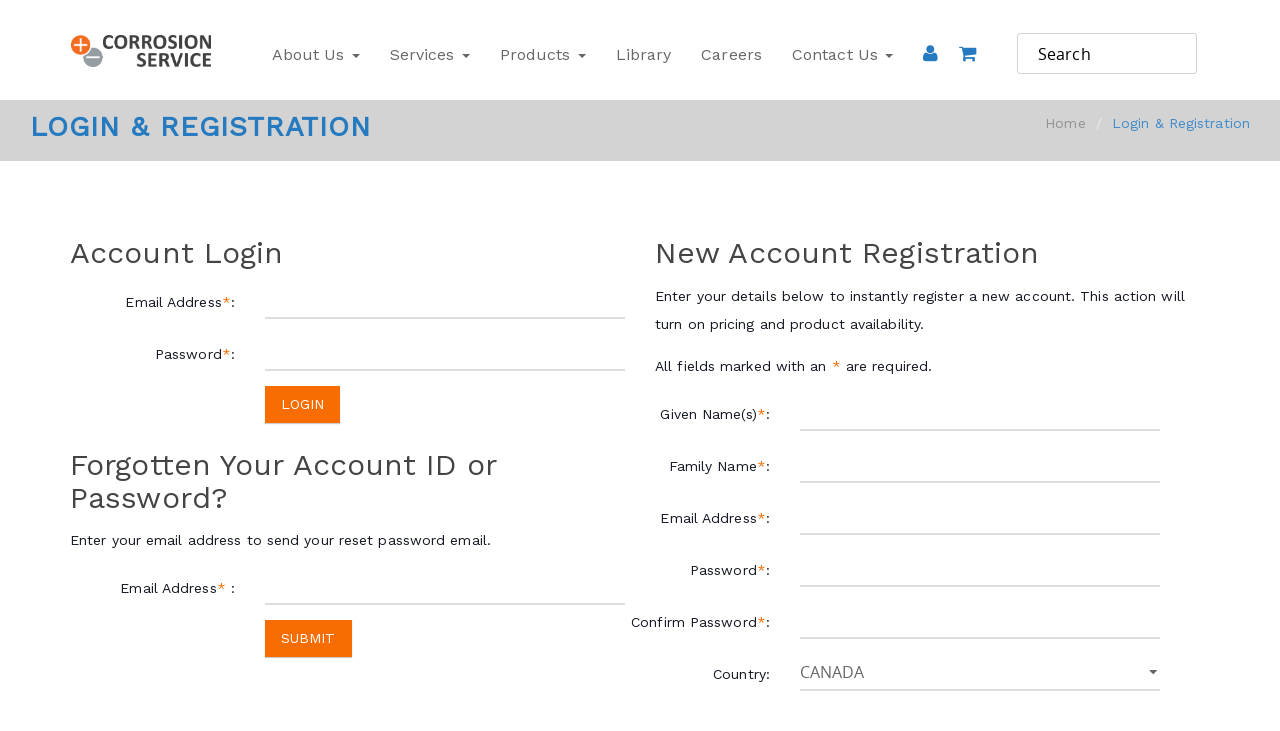

--- FILE ---
content_type: text/html;charset=UTF-8
request_url: https://products.corrosionservice.com/login?orig_req_url=%2Fproducts%2FWRC30414%3Fescape%3Dfalse
body_size: 57261
content:
<!DOCTYPE html>
<html lang="en">
  <head>
    <meta name="corrosionservice" content="Corrosion Service" />
    <title>Corrosion Service | Login & Registration</title> 
    
    <meta name="generator" content="PRONTO-Xi Avenue" />
    <meta http-equiv="Content-type" content="text/html; charset=utf-8" />
    <meta charset="utf-8">
    <meta http-equiv="X-UA-Compatible" content="IE=edge">
    <meta name="viewport" content="width=device-width, initial-scale=1.0" />
    
    
    

    
    <link rel="shortcut icon" href="https://products.corrosionservice.com/ts1730223089/attachments/PageLayout/1/favicon.png" type="image/x-icon" />

    <link href="https://fonts.googleapis.com/css?family=Work+Sans" rel="stylesheet">
    <link rel="stylesheet" href=""/>
    

<link rel="preconnect" href="https://maxcdn.bootstrapcdn.com">
<link rel="preconnect" href="https://code.jquery.com">
<link rel="preconnect" href="https://cdnjs.cloudflare.com">
<link rel="preconnect" href="https://s7.addthis.com">
<link rel="preconnect" href="https://ajax.googleapis.com">



    <link href="https://fonts.googleapis.com/css?family=Droid+Serif:400,400i,700,700i%2cMontserrat:400,700%2cPT+Serif:400,400i,700,700i%2cPoppins:300,400,500,600,700%2cRaleway:100,100i,200,200i,300,300i,400,400i,500,500i,600,600i,700,700i,800,800i,900,900i" rel="stylesheet"> 

<style type="text/css">﻿@import url("https://fonts.googleapis.com/css?family=Droid+Serif:400,400i,700,700i%2cMontserrat:400,700%2cPT+Serif:400,400i,700,700i%2cPoppins:300,400,500,600,700%2cRaleway:100,100i,200,200i,300,300i,400,400i,500,500i,600,600i,700,700i,800,800i,900,900i");.bx-wrapper{position:relative;padding:0;margin:22px auto;*zoom:1;-ms-touch-action:pan-y;touch-action:pan-y}.bx-wrapper img{max-width:100%;display:block}.bxslider{margin:0;padding:0}ul.bxslider{list-style:none}.bx-viewport{-webkit-transform:translatez(0)}.bx-wrapper .bx-loading{min-height:50px;background:url("//cdnjs.cloudflare.com/ajax/libs/bxslider/4.2.5/images/bx_loader.gif") center center no-repeat #fff;height:100%;width:100%;position:absolute;top:0;left:0;z-index:2000}.bx-wrapper .bx-controls-direction a.disabled{display:none}.bx-wrapper .bx-prev,.bx-wrapper .bx-next{height:100%;background-color:#eee;position:absolute;left:0;width:17px;text-align:center;color:#aaa;text-decoration:none !important}.bx-wrapper .bx-prev{top:0;left:-22px}.bx-wrapper .bx-next{top:0;left:auto;right:-22px}.bx-wrapper .bx-prev:hover,.bx-wrapper .bx-prev:focus,.bx-wrapper .bx-next:hover,.bx-wrapper .bx-next:focus{background-color:#ddd}.bx-wrapper .bx-prev::before{content:"\f053";font-family:"FontAwesome";position:absolute;top:50%;left:50%;-webkit-transform:translate3d(-50%, -50%, 0);transform:translate3d(-50%, -50%, 0)}.bx-wrapper .bx-next::before{content:"\f054";font-family:"FontAwesome";position:absolute;top:50%;left:50%;-webkit-transform:translate3d(-50%, -50%, 0);transform:translate3d(-50%, -50%, 0)}@media only screen and (min-width: 1200px){.bx-wrapper{margin:22px auto}#image-box .bx-wrapper .bx-prev,#image-box .bx-wrapper .bx-next{width:100%;position:absolute;left:0;height:17px;text-align:center;line-height:17px}#image-box .bx-wrapper .bx-prev{top:-22px}#image-box .bx-wrapper .bx-next{bottom:-22px;top:auto}.bx-wrapper .bx-prev:hover,.bx-wrapper .bx-prev:focus,.bx-wrapper .bx-next:hover,.bx-wrapper .bx-next:focus{background-color:#ddd}#image-box .bx-wrapper .bx-prev::before{content:"\f077";font-family:"FontAwesome"}#image-box .bx-wrapper .bx-next::before{content:"\f078";font-family:"FontAwesome"}}/*!
 * jQuery UI Stars v3.0.1
 * http://plugins.jquery.com/project/Star_Rating_widget
 *
 * Copyright (c) 2010 Marek "Orkan" Zajac (orkans@gmail.com)
 * Dual licensed under the MIT and GPL licenses.
 * http://docs.jquery.com/License
 *
 * $Rev: 164 $
 * $Date:: 2010-05-01 #$
 * $Build: 35 (2010-05-01)
 *
*/.ui-stars-star,.ui-stars-cancel{float:left;display:block;overflow:hidden;text-indent:-999em;cursor:pointer}.ui-stars-star a,.ui-stars-cancel a{width:16px;height:15px;display:block;background:url(/admin/images/jquery.ui.stars.gif) no-repeat 0 0}.ui-stars-star a{background-position:0 -32px}.ui-stars-star-on a{background-position:0 -48px}.ui-stars-star-hover a{background-position:0 -64px}.ui-stars-cancel-hover a{background-position:0 -16px}.ui-stars-star-disabled,.ui-stars-star-disabled a,.ui-stars-cancel-disabled a{cursor:default !important}.stars-off,.stars-on{position:relative;height:16px;background:url(/admin/images/jquery.ui.stars.gif) repeat-x 0 -32px}.stars-on{position:absolute;background-position:0 -48px}/*! normalize.css v3.0.3 | MIT License | github.com/necolas/normalize.css */html{font-family:sans-serif;-ms-text-size-adjust:100%;-webkit-text-size-adjust:100%}body{margin:0}article,aside,details,figcaption,figure,footer,header,hgroup,main,menu,nav,section,summary{display:block}audio,canvas,progress,video{display:inline-block;vertical-align:baseline}audio:not([controls]){display:none;height:0}[hidden],template{display:none}a{background-color:transparent}a:active,a:hover{outline:0}abbr[title]{border-bottom:1px dotted}b,strong{font-weight:bold}dfn{font-style:italic}h1{font-size:2em;margin:0.67em 0}mark{background:#ff0;color:#000}small{font-size:80%}sub,sup{font-size:75%;line-height:0;position:relative;vertical-align:baseline}sup{top:-0.5em}sub{bottom:-0.25em}img{border:0}svg:not(:root){overflow:hidden}figure{margin:1em 40px}hr{box-sizing:content-box;height:0}pre{overflow:auto}code,kbd,pre,samp{font-family:monospace, monospace;font-size:1em}button,input,optgroup,select,textarea{color:inherit;font:inherit;margin:0}button{overflow:visible}button,select{text-transform:none}button,html input[type="button"],input[type="reset"],input[type="submit"]{-webkit-appearance:button;cursor:pointer}button[disabled],html input[disabled]{cursor:default}button::-moz-focus-inner,input::-moz-focus-inner{border:0;padding:0}input{line-height:normal}input[type="checkbox"],input[type="radio"]{box-sizing:border-box;padding:0}input[type="number"]::-webkit-inner-spin-button,input[type="number"]::-webkit-outer-spin-button{height:auto}input[type="search"]{-webkit-appearance:textfield;box-sizing:content-box}input[type="search"]::-webkit-search-cancel-button,input[type="search"]::-webkit-search-decoration{-webkit-appearance:none}fieldset{border:1px solid #c0c0c0;margin:0 2px;padding:0.35em 0.625em 0.75em}legend{border:0;padding:0}textarea{overflow:auto}optgroup{font-weight:bold}table{border-collapse:collapse;border-spacing:0}td,th{padding:0}/*! Source: https://github.com/h5bp/html5-boilerplate/blob/master/src/css/main.css */@media print{*,*:before,*:after{background:transparent !important;color:#000 !important;box-shadow:none !important;text-shadow:none !important}a,a:visited{text-decoration:underline}a[href]:after{content:" (" attr(href) ")"}abbr[title]:after{content:" (" attr(title) ")"}a[href^="#"]:after,a[href^="javascript:"]:after{content:""}pre,blockquote{border:1px solid #999;page-break-inside:avoid}thead{display:table-header-group}tr,img{page-break-inside:avoid}img{max-width:100% !important}p,h2,h3{orphans:3;widows:3}h2,h3{page-break-after:avoid}.navbar{display:none}.btn>.caret,.dropup>.btn>.caret{border-top-color:#000 !important}.label{border:1px solid #000}.table{border-collapse:collapse !important}.table td,.table th{background-color:#fff !important}.table-bordered th,.table-bordered td{border:1px solid #ddd !important}}*{-webkit-box-sizing:border-box;-moz-box-sizing:border-box;box-sizing:border-box}*:before,*:after{-webkit-box-sizing:border-box;-moz-box-sizing:border-box;box-sizing:border-box}html{font-size:10px;-webkit-tap-highlight-color:transparent}body{font-family:"Roboto","Helvetica Neue",Helvetica,Arial,sans-serif;font-size:14px;line-height:1.846;color:#666;background-color:#fff}input,button,select,textarea{font-family:inherit;font-size:inherit;line-height:inherit}a{color:#F76D01;text-decoration:none}a:hover,a:focus{color:#ab4b01;text-decoration:underline}a:focus{outline:5px auto -webkit-focus-ring-color;outline-offset:-2px}figure{margin:0}img{vertical-align:middle}.img-responsive{display:block;max-width:100%;height:auto}.img-rounded{border-radius:0}.img-thumbnail{padding:4px;line-height:1.846;background-color:#fff;border:1px solid #ddd;border-radius:0;-webkit-transition:all 0.2s ease-in-out;-o-transition:all 0.2s ease-in-out;transition:all 0.2s ease-in-out;display:inline-block;max-width:100%;height:auto}.img-circle{border-radius:50%}hr{margin-top:25px;margin-bottom:25px;border:0;border-top:1px solid #eee}.sr-only{position:absolute;width:1px;height:1px;margin:-1px;padding:0;overflow:hidden;clip:rect(0, 0, 0, 0);border:0}.sr-only-focusable:active,.sr-only-focusable:focus{position:static;width:auto;height:auto;margin:0;overflow:visible;clip:auto}[role="button"]{cursor:pointer}h1,h2,h3,h4,h5,h6,.h1,.h2,.h3,.h4,.h5,.h6{font-family:inherit;font-weight:400;line-height:1.1;color:#444}h1 small,h1 .small,h2 small,h2 .small,h3 small,h3 .small,h4 small,h4 .small,h5 small,h5 .small,h6 small,h6 .small,.h1 small,.h1 .small,.h2 small,.h2 .small,.h3 small,.h3 .small,.h4 small,.h4 .small,.h5 small,.h5 .small,.h6 small,.h6 .small{font-weight:normal;line-height:1;color:#000}h1,.h1,h2,.h2,h3,.h3{margin-top:25px;margin-bottom:12.5px}h1 small,h1 .small,.h1 small,.h1 .small,h2 small,h2 .small,.h2 small,.h2 .small,h3 small,h3 .small,.h3 small,.h3 .small{font-size:65%}h4,.h4,h5,.h5,h6,.h6{margin-top:12.5px;margin-bottom:12.5px}h4 small,h4 .small,.h4 small,.h4 .small,h5 small,h5 .small,.h5 small,.h5 .small,h6 small,h6 .small,.h6 small,.h6 .small{font-size:75%}h1,.h1{font-size:36px}h2,.h2{font-size:30px}h3,.h3{font-size:24px}h4,.h4{font-size:18px}h5,.h5{font-size:14px}h6,.h6{font-size:12px}p{margin:0 0 12.5px}.lead{margin-bottom:25px;font-size:16px;font-weight:300;line-height:1.4}@media (min-width: 768px){.lead{font-size:21px}}small,.small{font-size:85%}mark,.mark{background-color:#feeee3;padding:.2em}.text-left{text-align:left}.text-right{text-align:right}.text-center{text-align:center}.text-justify{text-align:justify}.text-nowrap{white-space:nowrap}.text-lowercase{text-transform:lowercase}.text-uppercase,.initialism{text-transform:uppercase}.text-capitalize{text-transform:capitalize}.text-muted{color:#000}.text-primary{color:#F76D01}a.text-primary:hover,a.text-primary:focus{color:#c45701}.text-success{color:#93ca77}a.text-success:hover,a.text-success:focus{color:#76bc52}.text-info{color:#999}a.text-info:hover,a.text-info:focus{color:gray}.text-warning{color:#f69352}a.text-warning:hover,a.text-warning:focus{color:#f47521}.text-danger{color:#d43319}a.text-danger:hover,a.text-danger:focus{color:#a62814}.bg-primary{color:#fff}.bg-primary{background-color:#F76D01}a.bg-primary:hover,a.bg-primary:focus{background-color:#c45701}.bg-success{background-color:#eaf5e5}a.bg-success:hover,a.bg-success:focus{background-color:#cde7c0}.bg-info{background-color:#e6e6e6}a.bg-info:hover,a.bg-info:focus{background-color:#ccc}.bg-warning{background-color:#feeee3}a.bg-warning:hover,a.bg-warning:focus{background-color:#fbd0b3}.bg-danger{background-color:#f6b9af}a.bg-danger:hover,a.bg-danger:focus{background-color:#f09181}.page-header{padding-bottom:11.5px;margin:50px 0 25px;border-bottom:1px solid #eee}ul,ol{margin-top:0;margin-bottom:12.5px}ul ul,ul ol,ol ul,ol ol{margin-bottom:0}.list-unstyled{padding-left:0;list-style:none}.list-inline{padding-left:0;list-style:none;margin-left:-5px}.list-inline>li{display:inline-block;padding-left:5px;padding-right:5px}dl{margin-top:0;margin-bottom:25px}dt,dd{line-height:1.846}dt{font-weight:bold}dd{margin-left:0}.dl-horizontal dd:before,.dl-horizontal dd:after{content:" ";display:table}.dl-horizontal dd:after{clear:both}@media (min-width: 768px){.dl-horizontal dt{float:left;width:160px;clear:left;text-align:right;overflow:hidden;text-overflow:ellipsis;white-space:nowrap}.dl-horizontal dd{margin-left:180px}}abbr[title],abbr[data-original-title]{cursor:help;border-bottom:1px dotted #000}.initialism{font-size:90%}blockquote{padding:12.5px 25px;margin:0 0 25px;font-size:17.5px;border-left:5px solid #eee}blockquote p:last-child,blockquote ul:last-child,blockquote ol:last-child{margin-bottom:0}blockquote footer,blockquote small,blockquote .small{display:block;font-size:80%;line-height:1.846;color:#000}blockquote footer:before,blockquote small:before,blockquote .small:before{content:'\2014 \00A0'}.blockquote-reverse,blockquote.pull-right{padding-right:15px;padding-left:0;border-right:5px solid #eee;border-left:0;text-align:right}.blockquote-reverse footer:before,.blockquote-reverse small:before,.blockquote-reverse .small:before,blockquote.pull-right footer:before,blockquote.pull-right small:before,blockquote.pull-right .small:before{content:''}.blockquote-reverse footer:after,.blockquote-reverse small:after,.blockquote-reverse .small:after,blockquote.pull-right footer:after,blockquote.pull-right small:after,blockquote.pull-right .small:after{content:'\00A0 \2014'}address{margin-bottom:25px;font-style:normal;line-height:1.846}code,kbd,pre,samp{font-family:Menlo,Monaco,Consolas,"Courier New",monospace}code{padding:2px 4px;font-size:90%;color:#c7254e;background-color:#f9f2f4;border-radius:0}kbd{padding:2px 4px;font-size:90%;color:#fff;background-color:#333;border-radius:0;box-shadow:inset 0 -1px 0 rgba(0,0,0,0.25)}kbd kbd{padding:0;font-size:100%;font-weight:bold;box-shadow:none}pre{display:block;padding:12px;margin:0 0 12.5px;font-size:13px;line-height:1.846;word-break:break-all;word-wrap:break-word;color:#212121;background-color:#f5f5f5;border:1px solid #ccc;border-radius:0}pre code{padding:0;font-size:inherit;color:inherit;white-space:pre-wrap;background-color:transparent;border-radius:0}.pre-scrollable{max-height:340px;overflow-y:scroll}.container{margin-right:auto;margin-left:auto;padding-left:15px;padding-right:15px}.container:before,.container:after{content:" ";display:table}.container:after{clear:both}@media (min-width: 768px){.container{width:750px}}@media (min-width: 992px){.container{width:970px}}@media (min-width: 1200px){.container{width:1170px}}@media (min-width: 1600px){.container{width:1370px}}.container-fluid{margin-right:auto;margin-left:auto;padding-left:15px;padding-right:15px}.container-fluid:before,.container-fluid:after{content:" ";display:table}.container-fluid:after{clear:both}.row{margin-left:-15px;margin-right:-15px}.row:before,.row:after{content:" ";display:table}.row:after{clear:both}.col-xs-1,.col-sm-1,.col-md-1,.col-lg-1,.col-xl-1,.col-xs-2,.col-sm-2,.col-md-2,.col-lg-2,.col-xl-2,.col-xs-3,.col-sm-3,.col-md-3,.col-lg-3,.col-xl-3,.col-xs-4,.col-sm-4,.col-md-4,.col-lg-4,.col-xl-4,.col-xs-5,.col-sm-5,.col-md-5,.col-lg-5,.col-xl-5,.col-xs-6,.col-sm-6,.col-md-6,.col-lg-6,.col-xl-6,.col-xs-7,.col-sm-7,.col-md-7,.col-lg-7,.col-xl-7,.col-xs-8,.col-sm-8,.col-md-8,.col-lg-8,.col-xl-8,.col-xs-9,.col-sm-9,.col-md-9,.col-lg-9,.col-xl-9,.col-xs-10,.col-sm-10,.col-md-10,.col-lg-10,.col-xl-10,.col-xs-11,.col-sm-11,.col-md-11,.col-lg-11,.col-xl-11,.col-xs-12,.col-sm-12,.col-md-12,.col-lg-12,.col-xl-12{position:relative;min-height:1px;padding-left:15px;padding-right:15px}.col-xs-1,.col-xs-2,.col-xs-3,.col-xs-4,.col-xs-5,.col-xs-6,.col-xs-7,.col-xs-8,.col-xs-9,.col-xs-10,.col-xs-11,.col-xs-12{float:left}.col-xs-1{width:8.33333%}.col-xs-2{width:16.66667%}.col-xs-3{width:25%}.col-xs-4{width:33.33333%}.col-xs-5{width:41.66667%}.col-xs-6{width:50%}.col-xs-7{width:58.33333%}.col-xs-8{width:66.66667%}.col-xs-9{width:75%}.col-xs-10{width:83.33333%}.col-xs-11{width:91.66667%}.col-xs-12{width:100%}.col-xs-pull-0{right:auto}.col-xs-pull-1{right:8.33333%}.col-xs-pull-2{right:16.66667%}.col-xs-pull-3{right:25%}.col-xs-pull-4{right:33.33333%}.col-xs-pull-5{right:41.66667%}.col-xs-pull-6{right:50%}.col-xs-pull-7{right:58.33333%}.col-xs-pull-8{right:66.66667%}.col-xs-pull-9{right:75%}.col-xs-pull-10{right:83.33333%}.col-xs-pull-11{right:91.66667%}.col-xs-pull-12{right:100%}.col-xs-push-0{left:auto}.col-xs-push-1{left:8.33333%}.col-xs-push-2{left:16.66667%}.col-xs-push-3{left:25%}.col-xs-push-4{left:33.33333%}.col-xs-push-5{left:41.66667%}.col-xs-push-6{left:50%}.col-xs-push-7{left:58.33333%}.col-xs-push-8{left:66.66667%}.col-xs-push-9{left:75%}.col-xs-push-10{left:83.33333%}.col-xs-push-11{left:91.66667%}.col-xs-push-12{left:100%}.col-xs-offset-0{margin-left:0%}.col-xs-offset-1{margin-left:8.33333%}.col-xs-offset-2{margin-left:16.66667%}.col-xs-offset-3{margin-left:25%}.col-xs-offset-4{margin-left:33.33333%}.col-xs-offset-5{margin-left:41.66667%}.col-xs-offset-6{margin-left:50%}.col-xs-offset-7{margin-left:58.33333%}.col-xs-offset-8{margin-left:66.66667%}.col-xs-offset-9{margin-left:75%}.col-xs-offset-10{margin-left:83.33333%}.col-xs-offset-11{margin-left:91.66667%}.col-xs-offset-12{margin-left:100%}@media (min-width: 768px){.col-sm-1,.col-sm-2,.col-sm-3,.col-sm-4,.col-sm-5,.col-sm-6,.col-sm-7,.col-sm-8,.col-sm-9,.col-sm-10,.col-sm-11,.col-sm-12{float:left}.col-sm-1{width:8.33333%}.col-sm-2{width:16.66667%}.col-sm-3{width:25%}.col-sm-4{width:33.33333%}.col-sm-5{width:41.66667%}.col-sm-6{width:50%}.col-sm-7{width:58.33333%}.col-sm-8{width:66.66667%}.col-sm-9{width:75%}.col-sm-10{width:83.33333%}.col-sm-11{width:91.66667%}.col-sm-12{width:100%}.col-sm-pull-0{right:auto}.col-sm-pull-1{right:8.33333%}.col-sm-pull-2{right:16.66667%}.col-sm-pull-3{right:25%}.col-sm-pull-4{right:33.33333%}.col-sm-pull-5{right:41.66667%}.col-sm-pull-6{right:50%}.col-sm-pull-7{right:58.33333%}.col-sm-pull-8{right:66.66667%}.col-sm-pull-9{right:75%}.col-sm-pull-10{right:83.33333%}.col-sm-pull-11{right:91.66667%}.col-sm-pull-12{right:100%}.col-sm-push-0{left:auto}.col-sm-push-1{left:8.33333%}.col-sm-push-2{left:16.66667%}.col-sm-push-3{left:25%}.col-sm-push-4{left:33.33333%}.col-sm-push-5{left:41.66667%}.col-sm-push-6{left:50%}.col-sm-push-7{left:58.33333%}.col-sm-push-8{left:66.66667%}.col-sm-push-9{left:75%}.col-sm-push-10{left:83.33333%}.col-sm-push-11{left:91.66667%}.col-sm-push-12{left:100%}.col-sm-offset-0{margin-left:0%}.col-sm-offset-1{margin-left:8.33333%}.col-sm-offset-2{margin-left:16.66667%}.col-sm-offset-3{margin-left:25%}.col-sm-offset-4{margin-left:33.33333%}.col-sm-offset-5{margin-left:41.66667%}.col-sm-offset-6{margin-left:50%}.col-sm-offset-7{margin-left:58.33333%}.col-sm-offset-8{margin-left:66.66667%}.col-sm-offset-9{margin-left:75%}.col-sm-offset-10{margin-left:83.33333%}.col-sm-offset-11{margin-left:91.66667%}.col-sm-offset-12{margin-left:100%}}@media (min-width: 992px){.col-md-1,.col-md-2,.col-md-3,.col-md-4,.col-md-5,.col-md-6,.col-md-7,.col-md-8,.col-md-9,.col-md-10,.col-md-11,.col-md-12{float:left}.col-md-1{width:8.33333%}.col-md-2{width:16.66667%}.col-md-3{width:25%}.col-md-4{width:33.33333%}.col-md-5{width:41.66667%}.col-md-6{width:50%}.col-md-7{width:58.33333%}.col-md-8{width:66.66667%}.col-md-9{width:75%}.col-md-10{width:83.33333%}.col-md-11{width:91.66667%}.col-md-12{width:100%}.col-md-pull-0{right:auto}.col-md-pull-1{right:8.33333%}.col-md-pull-2{right:16.66667%}.col-md-pull-3{right:25%}.col-md-pull-4{right:33.33333%}.col-md-pull-5{right:41.66667%}.col-md-pull-6{right:50%}.col-md-pull-7{right:58.33333%}.col-md-pull-8{right:66.66667%}.col-md-pull-9{right:75%}.col-md-pull-10{right:83.33333%}.col-md-pull-11{right:91.66667%}.col-md-pull-12{right:100%}.col-md-push-0{left:auto}.col-md-push-1{left:8.33333%}.col-md-push-2{left:16.66667%}.col-md-push-3{left:25%}.col-md-push-4{left:33.33333%}.col-md-push-5{left:41.66667%}.col-md-push-6{left:50%}.col-md-push-7{left:58.33333%}.col-md-push-8{left:66.66667%}.col-md-push-9{left:75%}.col-md-push-10{left:83.33333%}.col-md-push-11{left:91.66667%}.col-md-push-12{left:100%}.col-md-offset-0{margin-left:0%}.col-md-offset-1{margin-left:8.33333%}.col-md-offset-2{margin-left:16.66667%}.col-md-offset-3{margin-left:25%}.col-md-offset-4{margin-left:33.33333%}.col-md-offset-5{margin-left:41.66667%}.col-md-offset-6{margin-left:50%}.col-md-offset-7{margin-left:58.33333%}.col-md-offset-8{margin-left:66.66667%}.col-md-offset-9{margin-left:75%}.col-md-offset-10{margin-left:83.33333%}.col-md-offset-11{margin-left:91.66667%}.col-md-offset-12{margin-left:100%}}@media (min-width: 1200px){.col-lg-1,.col-lg-2,.col-lg-3,.col-lg-4,.col-lg-5,.col-lg-6,.col-lg-7,.col-lg-8,.col-lg-9,.col-lg-10,.col-lg-11,.col-lg-12{float:left}.col-lg-1{width:8.33333%}.col-lg-2{width:16.66667%}.col-lg-3{width:25%}.col-lg-4{width:33.33333%}.col-lg-5{width:41.66667%}.col-lg-6{width:50%}.col-lg-7{width:58.33333%}.col-lg-8{width:66.66667%}.col-lg-9{width:75%}.col-lg-10{width:83.33333%}.col-lg-11{width:91.66667%}.col-lg-12{width:100%}.col-lg-pull-0{right:auto}.col-lg-pull-1{right:8.33333%}.col-lg-pull-2{right:16.66667%}.col-lg-pull-3{right:25%}.col-lg-pull-4{right:33.33333%}.col-lg-pull-5{right:41.66667%}.col-lg-pull-6{right:50%}.col-lg-pull-7{right:58.33333%}.col-lg-pull-8{right:66.66667%}.col-lg-pull-9{right:75%}.col-lg-pull-10{right:83.33333%}.col-lg-pull-11{right:91.66667%}.col-lg-pull-12{right:100%}.col-lg-push-0{left:auto}.col-lg-push-1{left:8.33333%}.col-lg-push-2{left:16.66667%}.col-lg-push-3{left:25%}.col-lg-push-4{left:33.33333%}.col-lg-push-5{left:41.66667%}.col-lg-push-6{left:50%}.col-lg-push-7{left:58.33333%}.col-lg-push-8{left:66.66667%}.col-lg-push-9{left:75%}.col-lg-push-10{left:83.33333%}.col-lg-push-11{left:91.66667%}.col-lg-push-12{left:100%}.col-lg-offset-0{margin-left:0%}.col-lg-offset-1{margin-left:8.33333%}.col-lg-offset-2{margin-left:16.66667%}.col-lg-offset-3{margin-left:25%}.col-lg-offset-4{margin-left:33.33333%}.col-lg-offset-5{margin-left:41.66667%}.col-lg-offset-6{margin-left:50%}.col-lg-offset-7{margin-left:58.33333%}.col-lg-offset-8{margin-left:66.66667%}.col-lg-offset-9{margin-left:75%}.col-lg-offset-10{margin-left:83.33333%}.col-lg-offset-11{margin-left:91.66667%}.col-lg-offset-12{margin-left:100%}}@media (min-width: 1600px){.col-xl-1,.col-xl-2,.col-xl-3,.col-xl-4,.col-xl-5,.col-xl-6,.col-xl-7,.col-xl-8,.col-xl-9,.col-xl-10,.col-xl-11,.col-xl-12{float:left}.col-xl-1{width:8.33333%}.col-xl-2{width:16.66667%}.col-xl-3{width:25%}.col-xl-4{width:33.33333%}.col-xl-5{width:41.66667%}.col-xl-6{width:50%}.col-xl-7{width:58.33333%}.col-xl-8{width:66.66667%}.col-xl-9{width:75%}.col-xl-10{width:83.33333%}.col-xl-11{width:91.66667%}.col-xl-12{width:100%}.col-xl-pull-0{right:auto}.col-xl-pull-1{right:8.33333%}.col-xl-pull-2{right:16.66667%}.col-xl-pull-3{right:25%}.col-xl-pull-4{right:33.33333%}.col-xl-pull-5{right:41.66667%}.col-xl-pull-6{right:50%}.col-xl-pull-7{right:58.33333%}.col-xl-pull-8{right:66.66667%}.col-xl-pull-9{right:75%}.col-xl-pull-10{right:83.33333%}.col-xl-pull-11{right:91.66667%}.col-xl-pull-12{right:100%}.col-xl-push-0{left:auto}.col-xl-push-1{left:8.33333%}.col-xl-push-2{left:16.66667%}.col-xl-push-3{left:25%}.col-xl-push-4{left:33.33333%}.col-xl-push-5{left:41.66667%}.col-xl-push-6{left:50%}.col-xl-push-7{left:58.33333%}.col-xl-push-8{left:66.66667%}.col-xl-push-9{left:75%}.col-xl-push-10{left:83.33333%}.col-xl-push-11{left:91.66667%}.col-xl-push-12{left:100%}.col-xl-offset-0{margin-left:0%}.col-xl-offset-1{margin-left:8.33333%}.col-xl-offset-2{margin-left:16.66667%}.col-xl-offset-3{margin-left:25%}.col-xl-offset-4{margin-left:33.33333%}.col-xl-offset-5{margin-left:41.66667%}.col-xl-offset-6{margin-left:50%}.col-xl-offset-7{margin-left:58.33333%}.col-xl-offset-8{margin-left:66.66667%}.col-xl-offset-9{margin-left:75%}.col-xl-offset-10{margin-left:83.33333%}.col-xl-offset-11{margin-left:91.66667%}.col-xl-offset-12{margin-left:100%}}table{background-color:transparent}caption{padding-top:8px;padding-bottom:8px;color:#000;text-align:left}th{text-align:left}.table{width:100%;max-width:100%;margin-bottom:25px}.table>thead>tr>th,.table>thead>tr>td,.table>tbody>tr>th,.table>tbody>tr>td,.table>tfoot>tr>th,.table>tfoot>tr>td{padding:8px;line-height:1.846;vertical-align:top;border-top:1px solid #ddd}.table>thead>tr>th{vertical-align:bottom;border-bottom:2px solid #ddd}.table>caption+thead>tr:first-child>th,.table>caption+thead>tr:first-child>td,.table>colgroup+thead>tr:first-child>th,.table>colgroup+thead>tr:first-child>td,.table>thead:first-child>tr:first-child>th,.table>thead:first-child>tr:first-child>td{border-top:0}.table>tbody+tbody{border-top:2px solid #ddd}.table .table{background-color:#fff}.table-condensed>thead>tr>th,.table-condensed>thead>tr>td,.table-condensed>tbody>tr>th,.table-condensed>tbody>tr>td,.table-condensed>tfoot>tr>th,.table-condensed>tfoot>tr>td{padding:5px}.table-bordered{border:1px solid #ddd}.table-bordered>thead>tr>th,.table-bordered>thead>tr>td,.table-bordered>tbody>tr>th,.table-bordered>tbody>tr>td,.table-bordered>tfoot>tr>th,.table-bordered>tfoot>tr>td{border:1px solid #ddd}.table-bordered>thead>tr>th,.table-bordered>thead>tr>td{border-bottom-width:2px}.table-striped>tbody>tr:nth-of-type(odd){background-color:#f9f9f9}.table-hover>tbody>tr:hover{background-color:#f5f5f5}table col[class*="col-"]{position:static;float:none;display:table-column}table td[class*="col-"],table th[class*="col-"]{position:static;float:none;display:table-cell}.table>thead>tr>td.active,.table>thead>tr>th.active,.table>thead>tr.active>td,.table>thead>tr.active>th,.table>tbody>tr>td.active,.table>tbody>tr>th.active,.table>tbody>tr.active>td,.table>tbody>tr.active>th,.table>tfoot>tr>td.active,.table>tfoot>tr>th.active,.table>tfoot>tr.active>td,.table>tfoot>tr.active>th{background-color:#f5f5f5}.table-hover>tbody>tr>td.active:hover,.table-hover>tbody>tr>th.active:hover,.table-hover>tbody>tr.active:hover>td,.table-hover>tbody>tr:hover>.active,.table-hover>tbody>tr.active:hover>th{background-color:#e8e8e8}.table>thead>tr>td.success,.table>thead>tr>th.success,.table>thead>tr.success>td,.table>thead>tr.success>th,.table>tbody>tr>td.success,.table>tbody>tr>th.success,.table>tbody>tr.success>td,.table>tbody>tr.success>th,.table>tfoot>tr>td.success,.table>tfoot>tr>th.success,.table>tfoot>tr.success>td,.table>tfoot>tr.success>th{background-color:#eaf5e5}.table-hover>tbody>tr>td.success:hover,.table-hover>tbody>tr>th.success:hover,.table-hover>tbody>tr.success:hover>td,.table-hover>tbody>tr:hover>.success,.table-hover>tbody>tr.success:hover>th{background-color:#dceed3}.table>thead>tr>td.info,.table>thead>tr>th.info,.table>thead>tr.info>td,.table>thead>tr.info>th,.table>tbody>tr>td.info,.table>tbody>tr>th.info,.table>tbody>tr.info>td,.table>tbody>tr.info>th,.table>tfoot>tr>td.info,.table>tfoot>tr>th.info,.table>tfoot>tr.info>td,.table>tfoot>tr.info>th{background-color:#e6e6e6}.table-hover>tbody>tr>td.info:hover,.table-hover>tbody>tr>th.info:hover,.table-hover>tbody>tr.info:hover>td,.table-hover>tbody>tr:hover>.info,.table-hover>tbody>tr.info:hover>th{background-color:#d9d9d9}.table>thead>tr>td.warning,.table>thead>tr>th.warning,.table>thead>tr.warning>td,.table>thead>tr.warning>th,.table>tbody>tr>td.warning,.table>tbody>tr>th.warning,.table>tbody>tr.warning>td,.table>tbody>tr.warning>th,.table>tfoot>tr>td.warning,.table>tfoot>tr>th.warning,.table>tfoot>tr.warning>td,.table>tfoot>tr.warning>th{background-color:#feeee3}.table-hover>tbody>tr>td.warning:hover,.table-hover>tbody>tr>th.warning:hover,.table-hover>tbody>tr.warning:hover>td,.table-hover>tbody>tr:hover>.warning,.table-hover>tbody>tr.warning:hover>th{background-color:#fcdfcb}.table>thead>tr>td.danger,.table>thead>tr>th.danger,.table>thead>tr.danger>td,.table>thead>tr.danger>th,.table>tbody>tr>td.danger,.table>tbody>tr>th.danger,.table>tbody>tr.danger>td,.table>tbody>tr.danger>th,.table>tfoot>tr>td.danger,.table>tfoot>tr>th.danger,.table>tfoot>tr.danger>td,.table>tfoot>tr.danger>th{background-color:#f6b9af}.table-hover>tbody>tr>td.danger:hover,.table-hover>tbody>tr>th.danger:hover,.table-hover>tbody>tr.danger:hover>td,.table-hover>tbody>tr:hover>.danger,.table-hover>tbody>tr.danger:hover>th{background-color:#f3a598}.table-responsive{overflow-x:auto;min-height:0.01%}@media screen and (max-width: 767px){.table-responsive{width:100%;margin-bottom:18.75px;overflow-y:hidden;-ms-overflow-style:-ms-autohiding-scrollbar;border:1px solid #ddd}.table-responsive>.table{margin-bottom:0}.table-responsive>.table>thead>tr>th,.table-responsive>.table>thead>tr>td,.table-responsive>.table>tbody>tr>th,.table-responsive>.table>tbody>tr>td,.table-responsive>.table>tfoot>tr>th,.table-responsive>.table>tfoot>tr>td{white-space:nowrap}.table-responsive>.table-bordered{border:0}.table-responsive>.table-bordered>thead>tr>th:first-child,.table-responsive>.table-bordered>thead>tr>td:first-child,.table-responsive>.table-bordered>tbody>tr>th:first-child,.table-responsive>.table-bordered>tbody>tr>td:first-child,.table-responsive>.table-bordered>tfoot>tr>th:first-child,.table-responsive>.table-bordered>tfoot>tr>td:first-child{border-left:0}.table-responsive>.table-bordered>thead>tr>th:last-child,.table-responsive>.table-bordered>thead>tr>td:last-child,.table-responsive>.table-bordered>tbody>tr>th:last-child,.table-responsive>.table-bordered>tbody>tr>td:last-child,.table-responsive>.table-bordered>tfoot>tr>th:last-child,.table-responsive>.table-bordered>tfoot>tr>td:last-child{border-right:0}.table-responsive>.table-bordered>tbody>tr:last-child>th,.table-responsive>.table-bordered>tbody>tr:last-child>td,.table-responsive>.table-bordered>tfoot>tr:last-child>th,.table-responsive>.table-bordered>tfoot>tr:last-child>td{border-bottom:0}}fieldset{padding:0;margin:0;border:0;min-width:0}legend{display:block;width:100%;padding:0;margin-bottom:25px;font-size:21px;line-height:inherit;color:#212121;border:0;border-bottom:1px solid #e5e5e5}label{display:inline-block;max-width:100%;margin-bottom:5px;font-weight:bold}input[type="search"]{-webkit-box-sizing:border-box;-moz-box-sizing:border-box;box-sizing:border-box}input[type="radio"],input[type="checkbox"]{margin:4px 0 0;margin-top:1px \9;line-height:normal}input[type="file"]{display:block}input[type="range"]{display:block;width:100%}select[multiple],select[size]{height:auto}input[type="file"]:focus,input[type="radio"]:focus,input[type="checkbox"]:focus{outline:5px auto -webkit-focus-ring-color;outline-offset:-2px}output{display:block;padding-top:6px;font-size:14px;line-height:1.846;color:#666}.form-control{display:block;width:100%;height:37px;padding:5px 15px;font-size:14px;line-height:1.846;color:#666;background-color:transparent;background-image:none;border:1px solid transparent;border-radius:0;-webkit-box-shadow:inset 0 1px 1px rgba(0,0,0,0.075);box-shadow:inset 0 1px 1px rgba(0,0,0,0.075);-webkit-transition:border-color ease-in-out 0.15s,box-shadow ease-in-out 0.15s;-o-transition:border-color ease-in-out 0.15s,box-shadow ease-in-out 0.15s;transition:border-color ease-in-out 0.15s,box-shadow ease-in-out 0.15s}.form-control:focus{border-color:#66afe9;outline:0;-webkit-box-shadow:inset 0 1px 1px rgba(0,0,0,0.075),0 0 8px rgba(102,175,233,0.6);box-shadow:inset 0 1px 1px rgba(0,0,0,0.075),0 0 8px rgba(102,175,233,0.6)}.form-control::-moz-placeholder{color:#000;opacity:1}.form-control:-ms-input-placeholder{color:#000}.form-control::-webkit-input-placeholder{color:#000}.form-control::-ms-expand{border:0;background-color:transparent}.form-control[disabled],.form-control[readonly],fieldset[disabled] .form-control{background-color:transparent;opacity:1}.form-control[disabled],fieldset[disabled] .form-control{cursor:not-allowed}textarea.form-control{height:auto}input[type="search"]{-webkit-appearance:none}@media screen and (-webkit-min-device-pixel-ratio: 0){input[type="date"].form-control,input[type="time"].form-control,input[type="datetime-local"].form-control,input[type="month"].form-control{line-height:37px}input[type="date"].input-sm,.input-group-sm>input[type="date"].form-control,.input-group-sm>input[type="date"].input-group-addon,.input-group-sm>.input-group-btn>input[type="date"].btn,.input-group-sm input[type="date"],input[type="time"].input-sm,.input-group-sm>input[type="time"].form-control,.input-group-sm>input[type="time"].input-group-addon,.input-group-sm>.input-group-btn>input[type="time"].btn,.input-group-sm input[type="time"],input[type="datetime-local"].input-sm,.input-group-sm>input[type="datetime-local"].form-control,.input-group-sm>input[type="datetime-local"].input-group-addon,.input-group-sm>.input-group-btn>input[type="datetime-local"].btn,.input-group-sm input[type="datetime-local"],input[type="month"].input-sm,.input-group-sm>input[type="month"].form-control,.input-group-sm>input[type="month"].input-group-addon,.input-group-sm>.input-group-btn>input[type="month"].btn,.input-group-sm input[type="month"]{line-height:30px}input[type="date"].input-lg,.input-group-lg>input[type="date"].form-control,.input-group-lg>input[type="date"].input-group-addon,.input-group-lg>.input-group-btn>input[type="date"].btn,.input-group-lg input[type="date"],input[type="time"].input-lg,.input-group-lg>input[type="time"].form-control,.input-group-lg>input[type="time"].input-group-addon,.input-group-lg>.input-group-btn>input[type="time"].btn,.input-group-lg input[type="time"],input[type="datetime-local"].input-lg,.input-group-lg>input[type="datetime-local"].form-control,.input-group-lg>input[type="datetime-local"].input-group-addon,.input-group-lg>.input-group-btn>input[type="datetime-local"].btn,.input-group-lg input[type="datetime-local"],input[type="month"].input-lg,.input-group-lg>input[type="month"].form-control,.input-group-lg>input[type="month"].input-group-addon,.input-group-lg>.input-group-btn>input[type="month"].btn,.input-group-lg input[type="month"]{line-height:46px}}.form-group{margin-bottom:15px}.radio,.checkbox{position:relative;display:block;margin-top:10px;margin-bottom:10px}.radio label,.checkbox label{min-height:25px;padding-left:20px;margin-bottom:0;font-weight:normal;cursor:pointer}.radio input[type="radio"],.radio-inline input[type="radio"],.checkbox input[type="checkbox"],.checkbox-inline input[type="checkbox"]{position:absolute;margin-left:-20px;margin-top:4px \9}.radio+.radio,.checkbox+.checkbox{margin-top:-5px}.radio-inline,.checkbox-inline{position:relative;display:inline-block;padding-left:20px;margin-bottom:0;vertical-align:middle;font-weight:normal;cursor:pointer}.radio-inline+.radio-inline,.checkbox-inline+.checkbox-inline{margin-top:0;margin-left:10px}input[type="radio"][disabled],input[type="radio"].disabled,fieldset[disabled] input[type="radio"],input[type="checkbox"][disabled],input[type="checkbox"].disabled,fieldset[disabled] input[type="checkbox"]{cursor:not-allowed}.radio-inline.disabled,fieldset[disabled] .radio-inline,.checkbox-inline.disabled,fieldset[disabled] .checkbox-inline{cursor:not-allowed}.radio.disabled label,fieldset[disabled] .radio label,.checkbox.disabled label,fieldset[disabled] .checkbox label{cursor:not-allowed}.form-control-static{padding-top:6px;padding-bottom:6px;margin-bottom:0;min-height:39px}.form-control-static.input-lg,.input-group-lg>.form-control-static.form-control,.input-group-lg>.form-control-static.input-group-addon,.input-group-lg>.input-group-btn>.form-control-static.btn,.form-control-static.input-sm,.input-group-sm>.form-control-static.form-control,.input-group-sm>.form-control-static.input-group-addon,.input-group-sm>.input-group-btn>.form-control-static.btn{padding-left:0;padding-right:0}.input-sm,.input-group-sm>.form-control,.input-group-sm>.input-group-addon,.input-group-sm>.input-group-btn>.btn{height:30px;padding:5px 10px;font-size:12px;line-height:1.5;border-radius:0}select.input-sm,.input-group-sm>select.form-control,.input-group-sm>select.input-group-addon,.input-group-sm>.input-group-btn>select.btn{height:30px;line-height:30px}textarea.input-sm,.input-group-sm>textarea.form-control,.input-group-sm>textarea.input-group-addon,.input-group-sm>.input-group-btn>textarea.btn,select[multiple].input-sm,.input-group-sm>select[multiple].form-control,.input-group-sm>select[multiple].input-group-addon,.input-group-sm>.input-group-btn>select[multiple].btn{height:auto}.form-group-sm .form-control{height:30px;padding:5px 10px;font-size:12px;line-height:1.5;border-radius:0}.form-group-sm select.form-control{height:30px;line-height:30px}.form-group-sm textarea.form-control,.form-group-sm select[multiple].form-control{height:auto}.form-group-sm .form-control-static{height:30px;min-height:37px;padding:6px 10px;font-size:12px;line-height:1.5}.input-lg,.input-group-lg>.form-control,.input-group-lg>.input-group-addon,.input-group-lg>.input-group-btn>.btn{height:46px;padding:10px 16px;font-size:18px;line-height:1.33333;border-radius:0}select.input-lg,.input-group-lg>select.form-control,.input-group-lg>select.input-group-addon,.input-group-lg>.input-group-btn>select.btn{height:46px;line-height:46px}textarea.input-lg,.input-group-lg>textarea.form-control,.input-group-lg>textarea.input-group-addon,.input-group-lg>.input-group-btn>textarea.btn,select[multiple].input-lg,.input-group-lg>select[multiple].form-control,.input-group-lg>select[multiple].input-group-addon,.input-group-lg>.input-group-btn>select[multiple].btn{height:auto}.form-group-lg .form-control{height:46px;padding:10px 16px;font-size:18px;line-height:1.33333;border-radius:0}.form-group-lg select.form-control{height:46px;line-height:46px}.form-group-lg textarea.form-control,.form-group-lg select[multiple].form-control{height:auto}.form-group-lg .form-control-static{height:46px;min-height:43px;padding:11px 16px;font-size:18px;line-height:1.33333}.has-feedback{position:relative}.has-feedback .form-control{padding-right:46.25px}.form-control-feedback{position:absolute;top:0;right:0;z-index:2;display:block;width:37px;height:37px;line-height:37px;text-align:center;pointer-events:none}.input-lg+.form-control-feedback,.input-group-lg>.form-control+.form-control-feedback,.input-group-lg>.input-group-addon+.form-control-feedback,.input-group-lg>.input-group-btn>.btn+.form-control-feedback,.input-group-lg+.form-control-feedback,.form-group-lg .form-control+.form-control-feedback{width:46px;height:46px;line-height:46px}.input-sm+.form-control-feedback,.input-group-sm>.form-control+.form-control-feedback,.input-group-sm>.input-group-addon+.form-control-feedback,.input-group-sm>.input-group-btn>.btn+.form-control-feedback,.input-group-sm+.form-control-feedback,.form-group-sm .form-control+.form-control-feedback{width:30px;height:30px;line-height:30px}.has-success .help-block,.has-success .control-label,.has-success .radio,.has-success .checkbox,.has-success .radio-inline,.has-success .checkbox-inline,.has-success.radio label,.has-success.checkbox label,.has-success.radio-inline label,.has-success.checkbox-inline label{color:#93ca77}.has-success .form-control{border-color:#93ca77;-webkit-box-shadow:inset 0 1px 1px rgba(0,0,0,0.075);box-shadow:inset 0 1px 1px rgba(0,0,0,0.075)}.has-success .form-control:focus{border-color:#76bc52;-webkit-box-shadow:inset 0 1px 1px rgba(0,0,0,0.075),0 0 6px #cde7c0;box-shadow:inset 0 1px 1px rgba(0,0,0,0.075),0 0 6px #cde7c0}.has-success .input-group-addon{color:#93ca77;border-color:#93ca77;background-color:#eaf5e5}.has-success .form-control-feedback{color:#93ca77}.has-warning .help-block,.has-warning .control-label,.has-warning .radio,.has-warning .checkbox,.has-warning .radio-inline,.has-warning .checkbox-inline,.has-warning.radio label,.has-warning.checkbox label,.has-warning.radio-inline label,.has-warning.checkbox-inline label{color:#f69352}.has-warning .form-control{border-color:#f69352;-webkit-box-shadow:inset 0 1px 1px rgba(0,0,0,0.075);box-shadow:inset 0 1px 1px rgba(0,0,0,0.075)}.has-warning .form-control:focus{border-color:#f47521;-webkit-box-shadow:inset 0 1px 1px rgba(0,0,0,0.075),0 0 6px #fbd0b3;box-shadow:inset 0 1px 1px rgba(0,0,0,0.075),0 0 6px #fbd0b3}.has-warning .input-group-addon{color:#f69352;border-color:#f69352;background-color:#feeee3}.has-warning .form-control-feedback{color:#f69352}.has-error .help-block,.has-error .control-label,.has-error .radio,.has-error .checkbox,.has-error .radio-inline,.has-error .checkbox-inline,.has-error.radio label,.has-error.checkbox label,.has-error.radio-inline label,.has-error.checkbox-inline label{color:#d43319}.has-error .form-control{border-color:#d43319;-webkit-box-shadow:inset 0 1px 1px rgba(0,0,0,0.075);box-shadow:inset 0 1px 1px rgba(0,0,0,0.075)}.has-error .form-control:focus{border-color:#a62814;-webkit-box-shadow:inset 0 1px 1px rgba(0,0,0,0.075),0 0 6px #ed7966;box-shadow:inset 0 1px 1px rgba(0,0,0,0.075),0 0 6px #ed7966}.has-error .input-group-addon{color:#d43319;border-color:#d43319;background-color:#f6b9af}.has-error .form-control-feedback{color:#d43319}.has-feedback label ~ .form-control-feedback{top:30px}.has-feedback label.sr-only ~ .form-control-feedback{top:0}.help-block{display:block;margin-top:5px;margin-bottom:10px;color:#a6a6a6}@media (min-width: 768px){.form-inline .form-group{display:inline-block;margin-bottom:0;vertical-align:middle}.form-inline .form-control{display:inline-block;width:auto;vertical-align:middle}.form-inline .form-control-static{display:inline-block}.form-inline .input-group{display:inline-table;vertical-align:middle}.form-inline .input-group .input-group-addon,.form-inline .input-group .input-group-btn,.form-inline .input-group .form-control{width:auto}.form-inline .input-group>.form-control{width:100%}.form-inline .control-label{margin-bottom:0;vertical-align:middle}.form-inline .radio,.form-inline .checkbox{display:inline-block;margin-top:0;margin-bottom:0;vertical-align:middle}.form-inline .radio label,.form-inline .checkbox label{padding-left:0}.form-inline .radio input[type="radio"],.form-inline .checkbox input[type="checkbox"]{position:relative;margin-left:0}.form-inline .has-feedback .form-control-feedback{top:0}}.form-horizontal .radio,.form-horizontal .checkbox,.form-horizontal .radio-inline,.form-horizontal .checkbox-inline{margin-top:0;margin-bottom:0;padding-top:6px}.form-horizontal .radio,.form-horizontal .checkbox{min-height:31px}.form-horizontal .form-group{margin-left:-15px;margin-right:-15px}.form-horizontal .form-group:before,.form-horizontal .form-group:after{content:" ";display:table}.form-horizontal .form-group:after{clear:both}@media (min-width: 768px){.form-horizontal .control-label{text-align:right;margin-bottom:0;padding-top:6px}}.form-horizontal .has-feedback .form-control-feedback{right:15px}@media (min-width: 768px){.form-horizontal .form-group-lg .control-label{padding-top:11px;font-size:18px}}@media (min-width: 768px){.form-horizontal .form-group-sm .control-label{padding-top:6px;font-size:12px}}.btn{display:inline-block;margin-bottom:0;font-weight:normal;text-align:center;vertical-align:middle;touch-action:manipulation;cursor:pointer;background-image:none;border:1px solid transparent;white-space:nowrap;padding:5px 15px;font-size:14px;line-height:1.846;border-radius:0;-webkit-user-select:none;-moz-user-select:none;-ms-user-select:none;user-select:none}.btn:focus,.btn.focus,.btn:active:focus,.btn:active.focus,.btn.active:focus,.btn.active.focus{outline:5px auto -webkit-focus-ring-color;outline-offset:-2px}.btn:hover,.btn:focus,.btn.focus{color:#F76D01;text-decoration:none}.btn:active,.btn.active{outline:0;background-image:none;-webkit-box-shadow:inset 0 3px 5px rgba(0,0,0,0.125);box-shadow:inset 0 3px 5px rgba(0,0,0,0.125)}.btn.disabled,.btn[disabled],fieldset[disabled] .btn{cursor:not-allowed;opacity:.65;filter:alpha(opacity=65);-webkit-box-shadow:none;box-shadow:none}a.btn.disabled,fieldset[disabled] a.btn{pointer-events:none}.btn-default{color:#F76D01;background-color:#fff;border-color:#F76D01}.btn-default:focus,.btn-default.focus{color:#F76D01;background-color:#e6e6e6;border-color:#783500}.btn-default:hover{color:#F76D01;background-color:#e6e6e6;border-color:#ba5201}.btn-default:active,.btn-default.active,.open>.btn-default.dropdown-toggle{color:#F76D01;background-color:#e6e6e6;border-color:#ba5201}.btn-default:active:hover,.btn-default:active:focus,.btn-default:active.focus,.btn-default.active:hover,.btn-default.active:focus,.btn-default.active.focus,.open>.btn-default.dropdown-toggle:hover,.open>.btn-default.dropdown-toggle:focus,.open>.btn-default.dropdown-toggle.focus{color:#F76D01;background-color:#d4d4d4;border-color:#783500}.btn-default:active,.btn-default.active,.open>.btn-default.dropdown-toggle{background-image:none}.btn-default.disabled:hover,.btn-default.disabled:focus,.btn-default.disabled.focus,.btn-default[disabled]:hover,.btn-default[disabled]:focus,.btn-default[disabled].focus,fieldset[disabled] .btn-default:hover,fieldset[disabled] .btn-default:focus,fieldset[disabled] .btn-default.focus{background-color:#fff;border-color:#F76D01}.btn-default .badge{color:#fff;background-color:#F76D01}.btn-primary{color:#fff;background-color:#F76D01;border-color:transparent}.btn-primary:focus,.btn-primary.focus{color:#fff;background-color:#c45701;border-color:transparent}.btn-primary:hover{color:#fff;background-color:#c45701;border-color:transparent}.btn-primary:active,.btn-primary.active,.open>.btn-primary.dropdown-toggle{color:#fff;background-color:#c45701;border-color:transparent}.btn-primary:active:hover,.btn-primary:active:focus,.btn-primary:active.focus,.btn-primary.active:hover,.btn-primary.active:focus,.btn-primary.active.focus,.open>.btn-primary.dropdown-toggle:hover,.open>.btn-primary.dropdown-toggle:focus,.open>.btn-primary.dropdown-toggle.focus{color:#fff;background-color:#a14701;border-color:transparent}.btn-primary:active,.btn-primary.active,.open>.btn-primary.dropdown-toggle{background-image:none}.btn-primary.disabled:hover,.btn-primary.disabled:focus,.btn-primary.disabled.focus,.btn-primary[disabled]:hover,.btn-primary[disabled]:focus,.btn-primary[disabled].focus,fieldset[disabled] .btn-primary:hover,fieldset[disabled] .btn-primary:focus,fieldset[disabled] .btn-primary.focus{background-color:#F76D01;border-color:transparent}.btn-primary .badge{color:#F76D01;background-color:#fff}.btn-success{color:#fff;background-color:#93ca77;border-color:transparent}.btn-success:focus,.btn-success.focus{color:#fff;background-color:#76bc52;border-color:transparent}.btn-success:hover{color:#fff;background-color:#76bc52;border-color:transparent}.btn-success:active,.btn-success.active,.open>.btn-success.dropdown-toggle{color:#fff;background-color:#76bc52;border-color:transparent}.btn-success:active:hover,.btn-success:active:focus,.btn-success:active.focus,.btn-success.active:hover,.btn-success.active:focus,.btn-success.active.focus,.open>.btn-success.dropdown-toggle:hover,.open>.btn-success.dropdown-toggle:focus,.open>.btn-success.dropdown-toggle.focus{color:#fff;background-color:#64a942;border-color:transparent}.btn-success:active,.btn-success.active,.open>.btn-success.dropdown-toggle{background-image:none}.btn-success.disabled:hover,.btn-success.disabled:focus,.btn-success.disabled.focus,.btn-success[disabled]:hover,.btn-success[disabled]:focus,.btn-success[disabled].focus,fieldset[disabled] .btn-success:hover,fieldset[disabled] .btn-success:focus,fieldset[disabled] .btn-success.focus{background-color:#93ca77;border-color:transparent}.btn-success .badge{color:#93ca77;background-color:#fff}.btn-info{color:#fff;background-color:#999;border-color:transparent}.btn-info:focus,.btn-info.focus{color:#fff;background-color:gray;border-color:transparent}.btn-info:hover{color:#fff;background-color:gray;border-color:transparent}.btn-info:active,.btn-info.active,.open>.btn-info.dropdown-toggle{color:#fff;background-color:gray;border-color:transparent}.btn-info:active:hover,.btn-info:active:focus,.btn-info:active.focus,.btn-info.active:hover,.btn-info.active:focus,.btn-info.active.focus,.open>.btn-info.dropdown-toggle:hover,.open>.btn-info.dropdown-toggle:focus,.open>.btn-info.dropdown-toggle.focus{color:#fff;background-color:#6e6e6e;border-color:transparent}.btn-info:active,.btn-info.active,.open>.btn-info.dropdown-toggle{background-image:none}.btn-info.disabled:hover,.btn-info.disabled:focus,.btn-info.disabled.focus,.btn-info[disabled]:hover,.btn-info[disabled]:focus,.btn-info[disabled].focus,fieldset[disabled] .btn-info:hover,fieldset[disabled] .btn-info:focus,fieldset[disabled] .btn-info.focus{background-color:#999;border-color:transparent}.btn-info .badge{color:#999;background-color:#fff}.btn-warning{color:#fff;background-color:#f69352;border-color:transparent}.btn-warning:focus,.btn-warning.focus{color:#fff;background-color:#f47521;border-color:transparent}.btn-warning:hover{color:#fff;background-color:#f47521;border-color:transparent}.btn-warning:active,.btn-warning.active,.open>.btn-warning.dropdown-toggle{color:#fff;background-color:#f47521;border-color:transparent}.btn-warning:active:hover,.btn-warning:active:focus,.btn-warning:active.focus,.btn-warning.active:hover,.btn-warning.active:focus,.btn-warning.active.focus,.open>.btn-warning.dropdown-toggle:hover,.open>.btn-warning.dropdown-toggle:focus,.open>.btn-warning.dropdown-toggle.focus{color:#fff;background-color:#e6620b;border-color:transparent}.btn-warning:active,.btn-warning.active,.open>.btn-warning.dropdown-toggle{background-image:none}.btn-warning.disabled:hover,.btn-warning.disabled:focus,.btn-warning.disabled.focus,.btn-warning[disabled]:hover,.btn-warning[disabled]:focus,.btn-warning[disabled].focus,fieldset[disabled] .btn-warning:hover,fieldset[disabled] .btn-warning:focus,fieldset[disabled] .btn-warning.focus{background-color:#f69352;border-color:transparent}.btn-warning .badge{color:#f69352;background-color:#fff}.btn-danger{color:#fff;background-color:#d43319;border-color:transparent}.btn-danger:focus,.btn-danger.focus{color:#fff;background-color:#a62814;border-color:transparent}.btn-danger:hover{color:#fff;background-color:#a62814;border-color:transparent}.btn-danger:active,.btn-danger.active,.open>.btn-danger.dropdown-toggle{color:#fff;background-color:#a62814;border-color:transparent}.btn-danger:active:hover,.btn-danger:active:focus,.btn-danger:active.focus,.btn-danger.active:hover,.btn-danger.active:focus,.btn-danger.active.focus,.open>.btn-danger.dropdown-toggle:hover,.open>.btn-danger.dropdown-toggle:focus,.open>.btn-danger.dropdown-toggle.focus{color:#fff;background-color:#862010;border-color:transparent}.btn-danger:active,.btn-danger.active,.open>.btn-danger.dropdown-toggle{background-image:none}.btn-danger.disabled:hover,.btn-danger.disabled:focus,.btn-danger.disabled.focus,.btn-danger[disabled]:hover,.btn-danger[disabled]:focus,.btn-danger[disabled].focus,fieldset[disabled] .btn-danger:hover,fieldset[disabled] .btn-danger:focus,fieldset[disabled] .btn-danger.focus{background-color:#d43319;border-color:transparent}.btn-danger .badge{color:#d43319;background-color:#fff}.btn-link{color:#F76D01;font-weight:normal;border-radius:0}.btn-link,.btn-link:active,.btn-link.active,.btn-link[disabled],fieldset[disabled] .btn-link{background-color:transparent;-webkit-box-shadow:none;box-shadow:none}.btn-link,.btn-link:hover,.btn-link:focus,.btn-link:active{border-color:transparent}.btn-link:hover,.btn-link:focus{color:#ab4b01;text-decoration:underline;background-color:transparent}.btn-link[disabled]:hover,.btn-link[disabled]:focus,fieldset[disabled] .btn-link:hover,fieldset[disabled] .btn-link:focus{color:#000;text-decoration:none}.btn-lg,.btn-group-lg>.btn{padding:10px 16px;font-size:18px;line-height:1.33333;border-radius:0}.btn-sm,.btn-group-sm>.btn{padding:5px 10px;font-size:12px;line-height:1.5;border-radius:0}.btn-xs,.btn-group-xs>.btn{padding:1px 5px;font-size:12px;line-height:1.5;border-radius:0}.btn-block{display:block;width:100%}.btn-block+.btn-block{margin-top:5px}input[type="submit"].btn-block,input[type="reset"].btn-block,input[type="button"].btn-block{width:100%}.fade{opacity:0;-webkit-transition:opacity 0.15s linear;-o-transition:opacity 0.15s linear;transition:opacity 0.15s linear}.fade.in{opacity:1}.collapse{display:none}.collapse.in{display:block}tr.collapse.in{display:table-row}tbody.collapse.in{display:table-row-group}.collapsing{position:relative;height:0;overflow:hidden;-webkit-transition-property:height,visibility;transition-property:height,visibility;-webkit-transition-duration:0.35s;transition-duration:0.35s;-webkit-transition-timing-function:ease;transition-timing-function:ease}.caret{display:inline-block;width:0;height:0;margin-left:2px;vertical-align:middle;border-top:4px dashed;border-top:4px solid \9;border-right:4px solid transparent;border-left:4px solid transparent}.dropup,.dropdown{position:relative}.dropdown-toggle:focus{outline:0}.dropdown-menu{position:absolute;top:100%;left:0;z-index:1000;display:none;float:left;min-width:160px;padding:5px 0;margin:2px 0 0;list-style:none;font-size:14px;text-align:left;background-color:#fff;border:1px solid #ccc;border:1px solid rgba(0,0,0,0.15);border-radius:0;-webkit-box-shadow:0 6px 12px rgba(0,0,0,0.175);box-shadow:0 6px 12px rgba(0,0,0,0.175);background-clip:padding-box}.dropdown-menu.pull-right{right:0;left:auto}.dropdown-menu .divider{height:1px;margin:11.5px 0;overflow:hidden;background-color:#e5e5e5}.dropdown-menu>li>a{display:block;padding:3px 20px;clear:both;font-weight:normal;line-height:1.846;color:#666;white-space:nowrap}.dropdown-menu>li>a:hover,.dropdown-menu>li>a:focus{text-decoration:none;color:#141414;background-color:#eee}.dropdown-menu>.active>a,.dropdown-menu>.active>a:hover,.dropdown-menu>.active>a:focus{color:#fff;text-decoration:none;outline:0;background-color:#F76D01}.dropdown-menu>.disabled>a,.dropdown-menu>.disabled>a:hover,.dropdown-menu>.disabled>a:focus{color:#000}.dropdown-menu>.disabled>a:hover,.dropdown-menu>.disabled>a:focus{text-decoration:none;background-color:transparent;background-image:none;filter:progid:DXImageTransform.Microsoft.gradient(enabled = false);cursor:not-allowed}.open>.dropdown-menu{display:block}.open>a{outline:0}.dropdown-menu-right{left:auto;right:0}.dropdown-menu-left{left:0;right:auto}.dropdown-header{display:block;padding:3px 20px;font-size:12px;line-height:1.846;color:#000;white-space:nowrap}.dropdown-backdrop{position:fixed;left:0;right:0;bottom:0;top:0;z-index:990}.pull-right>.dropdown-menu{right:0;left:auto}.dropup .caret,.navbar-fixed-bottom .dropdown .caret{border-top:0;border-bottom:4px dashed;border-bottom:4px solid \9;content:""}.dropup .dropdown-menu,.navbar-fixed-bottom .dropdown .dropdown-menu{top:auto;bottom:100%;margin-bottom:2px}@media (min-width: 768px){.navbar-right .dropdown-menu{right:0;left:auto}.navbar-right .dropdown-menu-left{left:0;right:auto}}.btn-group,.btn-group-vertical{position:relative;display:inline-block;vertical-align:middle}.btn-group>.btn,.btn-group-vertical>.btn{position:relative;float:left}.btn-group>.btn:hover,.btn-group>.btn:focus,.btn-group>.btn:active,.btn-group>.btn.active,.btn-group-vertical>.btn:hover,.btn-group-vertical>.btn:focus,.btn-group-vertical>.btn:active,.btn-group-vertical>.btn.active{z-index:2}.btn-group .btn+.btn,.btn-group .btn+.btn-group,.btn-group .btn-group+.btn,.btn-group .btn-group+.btn-group{margin-left:-1px}.btn-toolbar{margin-left:-5px}.btn-toolbar:before,.btn-toolbar:after{content:" ";display:table}.btn-toolbar:after{clear:both}.btn-toolbar .btn,.btn-toolbar .btn-group,.btn-toolbar .input-group{float:left}.btn-toolbar>.btn,.btn-toolbar>.btn-group,.btn-toolbar>.input-group{margin-left:5px}.btn-group>.btn:not(:first-child):not(:last-child):not(.dropdown-toggle){border-radius:0}.btn-group>.btn:first-child{margin-left:0}.btn-group>.btn:first-child:not(:last-child):not(.dropdown-toggle){border-bottom-right-radius:0;border-top-right-radius:0}.btn-group>.btn:last-child:not(:first-child),.btn-group>.dropdown-toggle:not(:first-child){border-bottom-left-radius:0;border-top-left-radius:0}.btn-group>.btn-group{float:left}.btn-group>.btn-group:not(:first-child):not(:last-child)>.btn{border-radius:0}.btn-group>.btn-group:first-child:not(:last-child)>.btn:last-child,.btn-group>.btn-group:first-child:not(:last-child)>.dropdown-toggle{border-bottom-right-radius:0;border-top-right-radius:0}.btn-group>.btn-group:last-child:not(:first-child)>.btn:first-child{border-bottom-left-radius:0;border-top-left-radius:0}.btn-group .dropdown-toggle:active,.btn-group.open .dropdown-toggle{outline:0}.btn-group>.btn+.dropdown-toggle{padding-left:8px;padding-right:8px}.btn-group>.btn-lg+.dropdown-toggle,.btn-group-lg.btn-group>.btn+.dropdown-toggle{padding-left:12px;padding-right:12px}.btn-group.open .dropdown-toggle{-webkit-box-shadow:inset 0 3px 5px rgba(0,0,0,0.125);box-shadow:inset 0 3px 5px rgba(0,0,0,0.125)}.btn-group.open .dropdown-toggle.btn-link{-webkit-box-shadow:none;box-shadow:none}.btn .caret{margin-left:0}.btn-lg .caret,.btn-group-lg>.btn .caret{border-width:5px 5px 0;border-bottom-width:0}.dropup .btn-lg .caret,.dropup .btn-group-lg>.btn .caret{border-width:0 5px 5px}.btn-group-vertical>.btn,.btn-group-vertical>.btn-group,.btn-group-vertical>.btn-group>.btn{display:block;float:none;width:100%;max-width:100%}.btn-group-vertical>.btn-group:before,.btn-group-vertical>.btn-group:after{content:" ";display:table}.btn-group-vertical>.btn-group:after{clear:both}.btn-group-vertical>.btn-group>.btn{float:none}.btn-group-vertical>.btn+.btn,.btn-group-vertical>.btn+.btn-group,.btn-group-vertical>.btn-group+.btn,.btn-group-vertical>.btn-group+.btn-group{margin-top:-1px;margin-left:0}.btn-group-vertical>.btn:not(:first-child):not(:last-child){border-radius:0}.btn-group-vertical>.btn:first-child:not(:last-child){border-top-right-radius:0;border-top-left-radius:0;border-bottom-right-radius:0;border-bottom-left-radius:0}.btn-group-vertical>.btn:last-child:not(:first-child){border-top-right-radius:0;border-top-left-radius:0;border-bottom-right-radius:0;border-bottom-left-radius:0}.btn-group-vertical>.btn-group:not(:first-child):not(:last-child)>.btn{border-radius:0}.btn-group-vertical>.btn-group:first-child:not(:last-child)>.btn:last-child,.btn-group-vertical>.btn-group:first-child:not(:last-child)>.dropdown-toggle{border-bottom-right-radius:0;border-bottom-left-radius:0}.btn-group-vertical>.btn-group:last-child:not(:first-child)>.btn:first-child{border-top-right-radius:0;border-top-left-radius:0}.btn-group-justified{display:table;width:100%;table-layout:fixed;border-collapse:separate}.btn-group-justified>.btn,.btn-group-justified>.btn-group{float:none;display:table-cell;width:1%}.btn-group-justified>.btn-group .btn{width:100%}.btn-group-justified>.btn-group .dropdown-menu{left:auto}[data-toggle="buttons"]>.btn input[type="radio"],[data-toggle="buttons"]>.btn input[type="checkbox"],[data-toggle="buttons"]>.btn-group>.btn input[type="radio"],[data-toggle="buttons"]>.btn-group>.btn input[type="checkbox"]{position:absolute;clip:rect(0, 0, 0, 0);pointer-events:none}.input-group{position:relative;display:table;border-collapse:separate}.input-group[class*="col-"]{float:none;padding-left:0;padding-right:0}.input-group .form-control{position:relative;z-index:2;float:left;width:100%;margin-bottom:0}.input-group .form-control:focus{z-index:3}.input-group-addon,.input-group-btn,.input-group .form-control{display:table-cell}.input-group-addon:not(:first-child):not(:last-child),.input-group-btn:not(:first-child):not(:last-child),.input-group .form-control:not(:first-child):not(:last-child){border-radius:0}.input-group-addon,.input-group-btn{width:1%;white-space:nowrap;vertical-align:middle}.input-group-addon{padding:5px 15px;font-size:14px;font-weight:normal;line-height:1;color:#666;text-align:center;background-color:transparent;border:1px solid transparent;border-radius:0}.input-group-addon.input-sm,.input-group-sm>.input-group-addon,.input-group-sm>.input-group-btn>.input-group-addon.btn{padding:5px 10px;font-size:12px;border-radius:0}.input-group-addon.input-lg,.input-group-lg>.input-group-addon,.input-group-lg>.input-group-btn>.input-group-addon.btn{padding:10px 16px;font-size:18px;border-radius:0}.input-group-addon input[type="radio"],.input-group-addon input[type="checkbox"]{margin-top:0}.input-group .form-control:first-child,.input-group-addon:first-child,.input-group-btn:first-child>.btn,.input-group-btn:first-child>.btn-group>.btn,.input-group-btn:first-child>.dropdown-toggle,.input-group-btn:last-child>.btn:not(:last-child):not(.dropdown-toggle),.input-group-btn:last-child>.btn-group:not(:last-child)>.btn{border-bottom-right-radius:0;border-top-right-radius:0}.input-group-addon:first-child{border-right:0}.input-group .form-control:last-child,.input-group-addon:last-child,.input-group-btn:last-child>.btn,.input-group-btn:last-child>.btn-group>.btn,.input-group-btn:last-child>.dropdown-toggle,.input-group-btn:first-child>.btn:not(:first-child),.input-group-btn:first-child>.btn-group:not(:first-child)>.btn{border-bottom-left-radius:0;border-top-left-radius:0}.input-group-addon:last-child{border-left:0}.input-group-btn{position:relative;font-size:0;white-space:nowrap}.input-group-btn>.btn{position:relative}.input-group-btn>.btn+.btn{margin-left:-1px}.input-group-btn>.btn:hover,.input-group-btn>.btn:focus,.input-group-btn>.btn:active{z-index:2}.input-group-btn:first-child>.btn,.input-group-btn:first-child>.btn-group{margin-right:-1px}.input-group-btn:last-child>.btn,.input-group-btn:last-child>.btn-group{z-index:2;margin-left:-1px}.nav{margin-bottom:0;padding-left:0;list-style:none}.nav:before,.nav:after{content:" ";display:table}.nav:after{clear:both}.nav>li{position:relative;display:block}.nav>li>a{position:relative;display:block;padding:10px 15px}.nav>li>a:hover,.nav>li>a:focus{text-decoration:none;background-color:#eee}.nav>li.disabled>a{color:#000}.nav>li.disabled>a:hover,.nav>li.disabled>a:focus{color:#000;text-decoration:none;background-color:transparent;cursor:not-allowed}.nav .open>a,.nav .open>a:hover,.nav .open>a:focus{background-color:#eee;border-color:#F76D01}.nav .nav-divider{height:1px;margin:11.5px 0;overflow:hidden;background-color:#e5e5e5}.nav>li>a>img{max-width:none}.nav-tabs{border-bottom:1px solid transparent}.nav-tabs>li{float:left;margin-bottom:-1px}.nav-tabs>li>a{margin-right:2px;line-height:1.846;border:1px solid transparent;border-radius:0 0 0 0}.nav-tabs>li>a:hover{border-color:#eee #eee transparent}.nav-tabs>li.active>a,.nav-tabs>li.active>a:hover,.nav-tabs>li.active>a:focus{color:#666;background-color:transparent;border:1px solid transparent;border-bottom-color:transparent;cursor:default}.nav-pills>li{float:left}.nav-pills>li>a{border-radius:0}.nav-pills>li+li{margin-left:2px}.nav-pills>li.active>a,.nav-pills>li.active>a:hover,.nav-pills>li.active>a:focus{color:#fff;background-color:#F76D01}.nav-stacked>li{float:none}.nav-stacked>li+li{margin-top:2px;margin-left:0}.nav-justified,.nav-tabs.nav-justified{width:100%}.nav-justified>li,.nav-tabs.nav-justified>li{float:none}.nav-justified>li>a,.nav-tabs.nav-justified>li>a{text-align:center;margin-bottom:5px}.nav-justified>.dropdown .dropdown-menu{top:auto;left:auto}@media (min-width: 768px){.nav-justified>li,.nav-tabs.nav-justified>li{display:table-cell;width:1%}.nav-justified>li>a,.nav-tabs.nav-justified>li>a{margin-bottom:0}}.nav-tabs-justified,.nav-tabs.nav-justified{border-bottom:0}.nav-tabs-justified>li>a,.nav-tabs.nav-justified>li>a{margin-right:0;border-radius:0}.nav-tabs-justified>.active>a,.nav-tabs.nav-justified>.active>a,.nav-tabs-justified>.active>a:hover,.nav-tabs.nav-justified>.active>a:hover,.nav-tabs-justified>.active>a:focus,.nav-tabs.nav-justified>.active>a:focus{border:1px solid transparent}@media (min-width: 768px){.nav-tabs-justified>li>a,.nav-tabs.nav-justified>li>a{border-bottom:1px solid transparent;border-radius:0 0 0 0}.nav-tabs-justified>.active>a,.nav-tabs.nav-justified>.active>a,.nav-tabs-justified>.active>a:hover,.nav-tabs.nav-justified>.active>a:hover,.nav-tabs-justified>.active>a:focus,.nav-tabs.nav-justified>.active>a:focus{border-bottom-color:#fff}}.tab-content>.tab-pane{display:none}.tab-content>.active{display:block}.nav-tabs .dropdown-menu{margin-top:-1px;border-top-right-radius:0;border-top-left-radius:0}.navbar{position:relative;min-height:50px;margin-bottom:25px;border:1px solid transparent}.navbar:before,.navbar:after{content:" ";display:table}.navbar:after{clear:both}@media (min-width: 768px){.navbar{border-radius:0}}.navbar-header:before,.navbar-header:after{content:" ";display:table}.navbar-header:after{clear:both}@media (min-width: 768px){.navbar-header{float:left}}.navbar-collapse{overflow-x:visible;padding-right:15px;padding-left:15px;border-top:1px solid transparent;box-shadow:inset 0 1px 0 rgba(255,255,255,0.1);-webkit-overflow-scrolling:touch}.navbar-collapse:before,.navbar-collapse:after{content:" ";display:table}.navbar-collapse:after{clear:both}.navbar-collapse.in{overflow-y:auto}@media (min-width: 768px){.navbar-collapse{width:auto;border-top:0;box-shadow:none}.navbar-collapse.collapse{display:block !important;height:auto !important;padding-bottom:0;overflow:visible !important}.navbar-collapse.in{overflow-y:visible}.navbar-fixed-top .navbar-collapse,.navbar-static-top .navbar-collapse,.navbar-fixed-bottom .navbar-collapse{padding-left:0;padding-right:0}}.navbar-fixed-top .navbar-collapse,.navbar-fixed-bottom .navbar-collapse{max-height:340px}@media (max-device-width: 480px) and (orientation: landscape){.navbar-fixed-top .navbar-collapse,.navbar-fixed-bottom .navbar-collapse{max-height:200px}}.container>.navbar-header,.container>.navbar-collapse,.container-fluid>.navbar-header,.container-fluid>.navbar-collapse{margin-right:-15px;margin-left:-15px}@media (min-width: 768px){.container>.navbar-header,.container>.navbar-collapse,.container-fluid>.navbar-header,.container-fluid>.navbar-collapse{margin-right:0;margin-left:0}}.navbar-static-top{z-index:1000;border-width:0 0 1px}@media (min-width: 768px){.navbar-static-top{border-radius:0}}.navbar-fixed-top,.navbar-fixed-bottom{position:fixed;right:0;left:0;z-index:1030}@media (min-width: 768px){.navbar-fixed-top,.navbar-fixed-bottom{border-radius:0}}.navbar-fixed-top{top:0;border-width:0 0 1px}.navbar-fixed-bottom{bottom:0;margin-bottom:0;border-width:1px 0 0}.navbar-brand{float:left;padding:11.5px 15px;font-size:18px;line-height:25px;height:50px}.navbar-brand:hover,.navbar-brand:focus{text-decoration:none}.navbar-brand>img{display:block}@media (min-width: 768px){.navbar>.container .navbar-brand,.navbar>.container-fluid .navbar-brand{margin-left:-15px}}.navbar-toggle{position:relative;float:right;margin-right:15px;padding:9px 10px;margin-top:8px;margin-bottom:8px;background-color:transparent;background-image:none;border:1px solid transparent;border-radius:0}.navbar-toggle:focus{outline:0}.navbar-toggle .icon-bar{display:block;width:22px;height:2px;border-radius:1px}.navbar-toggle .icon-bar+.icon-bar{margin-top:4px}@media (min-width: 768px){.navbar-toggle{display:none}}.navbar-nav{margin:5.75px -15px}.navbar-nav>li>a{padding-top:10px;padding-bottom:10px;line-height:25px}@media (max-width: 767px){.navbar-nav .open .dropdown-menu{position:static;float:none;width:auto;margin-top:0;background-color:transparent;border:0;box-shadow:none}.navbar-nav .open .dropdown-menu>li>a,.navbar-nav .open .dropdown-menu .dropdown-header{padding:5px 15px 5px 25px}.navbar-nav .open .dropdown-menu>li>a{line-height:25px}.navbar-nav .open .dropdown-menu>li>a:hover,.navbar-nav .open .dropdown-menu>li>a:focus{background-image:none}}@media (min-width: 768px){.navbar-nav{float:left;margin:0}.navbar-nav>li{float:left}.navbar-nav>li>a{padding-top:11.5px;padding-bottom:11.5px}}.navbar-form{margin-left:-15px;margin-right:-15px;padding:10px 15px;border-top:1px solid transparent;border-bottom:1px solid transparent;-webkit-box-shadow:inset 0 1px 0 rgba(255,255,255,0.1),0 1px 0 rgba(255,255,255,0.1);box-shadow:inset 0 1px 0 rgba(255,255,255,0.1),0 1px 0 rgba(255,255,255,0.1);margin-top:6.5px;margin-bottom:6.5px}@media (min-width: 768px){.navbar-form .form-group{display:inline-block;margin-bottom:0;vertical-align:middle}.navbar-form .form-control{display:inline-block;width:auto;vertical-align:middle}.navbar-form .form-control-static{display:inline-block}.navbar-form .input-group{display:inline-table;vertical-align:middle}.navbar-form .input-group .input-group-addon,.navbar-form .input-group .input-group-btn,.navbar-form .input-group .form-control{width:auto}.navbar-form .input-group>.form-control{width:100%}.navbar-form .control-label{margin-bottom:0;vertical-align:middle}.navbar-form .radio,.navbar-form .checkbox{display:inline-block;margin-top:0;margin-bottom:0;vertical-align:middle}.navbar-form .radio label,.navbar-form .checkbox label{padding-left:0}.navbar-form .radio input[type="radio"],.navbar-form .checkbox input[type="checkbox"]{position:relative;margin-left:0}.navbar-form .has-feedback .form-control-feedback{top:0}}@media (max-width: 767px){.navbar-form .form-group{margin-bottom:5px}.navbar-form .form-group:last-child{margin-bottom:0}}@media (min-width: 768px){.navbar-form{width:auto;border:0;margin-left:0;margin-right:0;padding-top:0;padding-bottom:0;-webkit-box-shadow:none;box-shadow:none}}.navbar-nav>li>.dropdown-menu{margin-top:0;border-top-right-radius:0;border-top-left-radius:0}.navbar-fixed-bottom .navbar-nav>li>.dropdown-menu{margin-bottom:0;border-top-right-radius:0;border-top-left-radius:0;border-bottom-right-radius:0;border-bottom-left-radius:0}.navbar-btn{margin-top:6.5px;margin-bottom:6.5px}.navbar-btn.btn-sm,.btn-group-sm>.navbar-btn.btn{margin-top:10px;margin-bottom:10px}.navbar-btn.btn-xs,.btn-group-xs>.navbar-btn.btn{margin-top:14px;margin-bottom:14px}.navbar-text{margin-top:12.5px;margin-bottom:12.5px}@media (min-width: 768px){.navbar-text{float:left;margin-left:15px;margin-right:15px}}@media (min-width: 768px){.navbar-left{float:left !important}.navbar-right{float:right !important;margin-right:-15px}.navbar-right ~ .navbar-right{margin-right:0}}.navbar-default{background-color:#222;border-color:transparent}.navbar-default .navbar-brand{color:#ddd}.navbar-default .navbar-brand:hover,.navbar-default .navbar-brand:focus{color:#000;background-color:transparent}.navbar-default .navbar-text{color:#000}.navbar-default .navbar-nav>li>a{color:#ddd}.navbar-default .navbar-nav>li>a:hover,.navbar-default .navbar-nav>li>a:focus{color:#000;background-color:transparent}.navbar-default .navbar-nav>.active>a,.navbar-default .navbar-nav>.active>a:hover,.navbar-default .navbar-nav>.active>a:focus{color:#000;background-color:#121212}.navbar-default .navbar-nav>.disabled>a,.navbar-default .navbar-nav>.disabled>a:hover,.navbar-default .navbar-nav>.disabled>a:focus{color:#666;background-color:transparent}.navbar-default .navbar-toggle{border-color:transparent}.navbar-default .navbar-toggle:hover,.navbar-default .navbar-toggle:focus{background-color:transparent}.navbar-default .navbar-toggle .icon-bar{background-color:rgba(0,0,0,0.5)}.navbar-default .navbar-collapse,.navbar-default .navbar-form{border-color:transparent}.navbar-default .navbar-nav>.open>a,.navbar-default .navbar-nav>.open>a:hover,.navbar-default .navbar-nav>.open>a:focus{background-color:#121212;color:#000}@media (max-width: 767px){.navbar-default .navbar-nav .open .dropdown-menu>li>a{color:#ddd}.navbar-default .navbar-nav .open .dropdown-menu>li>a:hover,.navbar-default .navbar-nav .open .dropdown-menu>li>a:focus{color:#000;background-color:transparent}.navbar-default .navbar-nav .open .dropdown-menu>.active>a,.navbar-default .navbar-nav .open .dropdown-menu>.active>a:hover,.navbar-default .navbar-nav .open .dropdown-menu>.active>a:focus{color:#000;background-color:#121212}.navbar-default .navbar-nav .open .dropdown-menu>.disabled>a,.navbar-default .navbar-nav .open .dropdown-menu>.disabled>a:hover,.navbar-default .navbar-nav .open .dropdown-menu>.disabled>a:focus{color:#666;background-color:transparent}}.navbar-default .navbar-link{color:#ddd}.navbar-default .navbar-link:hover{color:#000}.navbar-default .btn-link{color:#ddd}.navbar-default .btn-link:hover,.navbar-default .btn-link:focus{color:#000}.navbar-default .btn-link[disabled]:hover,.navbar-default .btn-link[disabled]:focus,fieldset[disabled] .navbar-default .btn-link:hover,fieldset[disabled] .navbar-default .btn-link:focus{color:#666}.navbar-inverse{background-color:#000;border-color:transparent}.navbar-inverse .navbar-brand{color:#000}.navbar-inverse .navbar-brand:hover,.navbar-inverse .navbar-brand:focus{color:#fff;background-color:transparent}.navbar-inverse .navbar-text{color:#000}.navbar-inverse .navbar-nav>li>a{color:#000}.navbar-inverse .navbar-nav>li>a:hover,.navbar-inverse .navbar-nav>li>a:focus{color:#fff;background-color:transparent}.navbar-inverse .navbar-nav>.active>a,.navbar-inverse .navbar-nav>.active>a:hover,.navbar-inverse .navbar-nav>.active>a:focus{color:#fff;background-color:#000}.navbar-inverse .navbar-nav>.disabled>a,.navbar-inverse .navbar-nav>.disabled>a:hover,.navbar-inverse .navbar-nav>.disabled>a:focus{color:#666;background-color:transparent}.navbar-inverse .navbar-toggle{border-color:transparent}.navbar-inverse .navbar-toggle:hover,.navbar-inverse .navbar-toggle:focus{background-color:transparent}.navbar-inverse .navbar-toggle .icon-bar{background-color:rgba(0,0,0,0.5)}.navbar-inverse .navbar-collapse,.navbar-inverse .navbar-form{border-color:#000}.navbar-inverse .navbar-nav>.open>a,.navbar-inverse .navbar-nav>.open>a:hover,.navbar-inverse .navbar-nav>.open>a:focus{background-color:#000;color:#fff}@media (max-width: 767px){.navbar-inverse .navbar-nav .open .dropdown-menu>.dropdown-header{border-color:transparent}.navbar-inverse .navbar-nav .open .dropdown-menu .divider{background-color:transparent}.navbar-inverse .navbar-nav .open .dropdown-menu>li>a{color:#000}.navbar-inverse .navbar-nav .open .dropdown-menu>li>a:hover,.navbar-inverse .navbar-nav .open .dropdown-menu>li>a:focus{color:#fff;background-color:transparent}.navbar-inverse .navbar-nav .open .dropdown-menu>.active>a,.navbar-inverse .navbar-nav .open .dropdown-menu>.active>a:hover,.navbar-inverse .navbar-nav .open .dropdown-menu>.active>a:focus{color:#fff;background-color:#000}.navbar-inverse .navbar-nav .open .dropdown-menu>.disabled>a,.navbar-inverse .navbar-nav .open .dropdown-menu>.disabled>a:hover,.navbar-inverse .navbar-nav .open .dropdown-menu>.disabled>a:focus{color:#666;background-color:transparent}}.navbar-inverse .navbar-link{color:#000}.navbar-inverse .navbar-link:hover{color:#fff}.navbar-inverse .btn-link{color:#000}.navbar-inverse .btn-link:hover,.navbar-inverse .btn-link:focus{color:#fff}.navbar-inverse .btn-link[disabled]:hover,.navbar-inverse .btn-link[disabled]:focus,fieldset[disabled] .navbar-inverse .btn-link:hover,fieldset[disabled] .navbar-inverse .btn-link:focus{color:#666}.breadcrumb{padding:8px 15px;margin-bottom:25px;list-style:none;background-color:transparent;border-radius:0}.breadcrumb>li{display:inline-block}.breadcrumb>li+li:before{content:"/ ";padding:0 5px;color:#eee}.breadcrumb>.active{color:#feb479}.label{display:inline;padding:.2em .6em .3em;font-size:75%;font-weight:bold;line-height:1;color:#fff;text-align:center;white-space:nowrap;vertical-align:baseline;border-radius:.25em}.label:empty{display:none}.btn .label{position:relative;top:-1px}a.label:hover,a.label:focus{color:#fff;text-decoration:none;cursor:pointer}.label-default{background-color:#000}.label-default[href]:hover,.label-default[href]:focus{background-color:#000}.label-primary{background-color:#F76D01}.label-primary[href]:hover,.label-primary[href]:focus{background-color:#c45701}.label-success{background-color:#93ca77}.label-success[href]:hover,.label-success[href]:focus{background-color:#76bc52}.label-info{background-color:#999}.label-info[href]:hover,.label-info[href]:focus{background-color:gray}.label-warning{background-color:#f69352}.label-warning[href]:hover,.label-warning[href]:focus{background-color:#f47521}.label-danger{background-color:#d43319}.label-danger[href]:hover,.label-danger[href]:focus{background-color:#a62814}.badge{display:inline-block;min-width:10px;padding:3px 7px;font-size:12px;font-weight:normal;color:#fff;line-height:1;vertical-align:middle;white-space:nowrap;text-align:center;background-color:#000;border-radius:10px}.badge:empty{display:none}.btn .badge{position:relative;top:-1px}.btn-xs .badge,.btn-group-xs>.btn .badge,.btn-group-xs>.btn .badge{top:0;padding:1px 5px}.list-group-item.active>.badge,.nav-pills>.active>a>.badge{color:#F76D01;background-color:#fff}.list-group-item>.badge{float:right}.list-group-item>.badge+.badge{margin-right:5px}.nav-pills>li>a>.badge{margin-left:3px}a.badge:hover,a.badge:focus{color:#fff;text-decoration:none;cursor:pointer}.alert{padding:15px;margin-bottom:25px;border:1px solid transparent;border-radius:0}.alert h4{margin-top:0;color:inherit}.alert .alert-link{font-weight:bold}.alert>p,.alert>ul{margin-bottom:0}.alert>p+p{margin-top:5px}.alert-dismissable,.alert-dismissible{padding-right:35px}.alert-dismissable .close,.alert-dismissible .close{position:relative;top:-2px;right:-21px;color:inherit}.alert-success{background-color:#93ca77;border-color:transparent;color:#fff}.alert-success hr{border-top-color:transparent}.alert-success .alert-link{color:#e6e6e6}.alert-info{background-color:#999;border-color:transparent;color:#fff}.alert-info hr{border-top-color:transparent}.alert-info .alert-link{color:#e6e6e6}.alert-warning{background-color:#f69352;border-color:transparent;color:#fff}.alert-warning hr{border-top-color:transparent}.alert-warning .alert-link{color:#e6e6e6}.alert-danger{background-color:#d43319;border-color:transparent;color:#fff}.alert-danger hr{border-top-color:transparent}.alert-danger .alert-link{color:#e6e6e6}@-webkit-keyframes progress-bar-stripes{from{background-position:40px 0}to{background-position:0 0}}@keyframes progress-bar-stripes{from{background-position:40px 0}to{background-position:0 0}}.progress{overflow:hidden;height:25px;margin-bottom:25px;background-color:#f5f5f5;border-radius:0;-webkit-box-shadow:inset 0 1px 2px rgba(0,0,0,0.1);box-shadow:inset 0 1px 2px rgba(0,0,0,0.1)}.progress-bar{float:left;width:0%;height:100%;font-size:12px;line-height:25px;color:#fff;text-align:center;background-color:#F76D01;-webkit-box-shadow:inset 0 -1px 0 rgba(0,0,0,0.15);box-shadow:inset 0 -1px 0 rgba(0,0,0,0.15);-webkit-transition:width 0.6s ease;-o-transition:width 0.6s ease;transition:width 0.6s ease}.progress-striped .progress-bar,.progress-bar-striped{background-image:-webkit-linear-gradient(45deg, rgba(255,255,255,0.15) 25%, transparent 25%, transparent 50%, rgba(255,255,255,0.15) 50%, rgba(255,255,255,0.15) 75%, transparent 75%, transparent);background-image:-o-linear-gradient(45deg, rgba(255,255,255,0.15) 25%, transparent 25%, transparent 50%, rgba(255,255,255,0.15) 50%, rgba(255,255,255,0.15) 75%, transparent 75%, transparent);background-image:linear-gradient(45deg, rgba(255,255,255,0.15) 25%, transparent 25%, transparent 50%, rgba(255,255,255,0.15) 50%, rgba(255,255,255,0.15) 75%, transparent 75%, transparent);background-size:40px 40px}.progress.active .progress-bar,.progress-bar.active{-webkit-animation:progress-bar-stripes 2s linear infinite;-o-animation:progress-bar-stripes 2s linear infinite;animation:progress-bar-stripes 2s linear infinite}.progress-bar-success{background-color:#93ca77}.progress-striped .progress-bar-success{background-image:-webkit-linear-gradient(45deg, rgba(255,255,255,0.15) 25%, transparent 25%, transparent 50%, rgba(255,255,255,0.15) 50%, rgba(255,255,255,0.15) 75%, transparent 75%, transparent);background-image:-o-linear-gradient(45deg, rgba(255,255,255,0.15) 25%, transparent 25%, transparent 50%, rgba(255,255,255,0.15) 50%, rgba(255,255,255,0.15) 75%, transparent 75%, transparent);background-image:linear-gradient(45deg, rgba(255,255,255,0.15) 25%, transparent 25%, transparent 50%, rgba(255,255,255,0.15) 50%, rgba(255,255,255,0.15) 75%, transparent 75%, transparent)}.progress-bar-info{background-color:#999}.progress-striped .progress-bar-info{background-image:-webkit-linear-gradient(45deg, rgba(255,255,255,0.15) 25%, transparent 25%, transparent 50%, rgba(255,255,255,0.15) 50%, rgba(255,255,255,0.15) 75%, transparent 75%, transparent);background-image:-o-linear-gradient(45deg, rgba(255,255,255,0.15) 25%, transparent 25%, transparent 50%, rgba(255,255,255,0.15) 50%, rgba(255,255,255,0.15) 75%, transparent 75%, transparent);background-image:linear-gradient(45deg, rgba(255,255,255,0.15) 25%, transparent 25%, transparent 50%, rgba(255,255,255,0.15) 50%, rgba(255,255,255,0.15) 75%, transparent 75%, transparent)}.progress-bar-warning{background-color:#f69352}.progress-striped .progress-bar-warning{background-image:-webkit-linear-gradient(45deg, rgba(255,255,255,0.15) 25%, transparent 25%, transparent 50%, rgba(255,255,255,0.15) 50%, rgba(255,255,255,0.15) 75%, transparent 75%, transparent);background-image:-o-linear-gradient(45deg, rgba(255,255,255,0.15) 25%, transparent 25%, transparent 50%, rgba(255,255,255,0.15) 50%, rgba(255,255,255,0.15) 75%, transparent 75%, transparent);background-image:linear-gradient(45deg, rgba(255,255,255,0.15) 25%, transparent 25%, transparent 50%, rgba(255,255,255,0.15) 50%, rgba(255,255,255,0.15) 75%, transparent 75%, transparent)}.progress-bar-danger{background-color:#d43319}.progress-striped .progress-bar-danger{background-image:-webkit-linear-gradient(45deg, rgba(255,255,255,0.15) 25%, transparent 25%, transparent 50%, rgba(255,255,255,0.15) 50%, rgba(255,255,255,0.15) 75%, transparent 75%, transparent);background-image:-o-linear-gradient(45deg, rgba(255,255,255,0.15) 25%, transparent 25%, transparent 50%, rgba(255,255,255,0.15) 50%, rgba(255,255,255,0.15) 75%, transparent 75%, transparent);background-image:linear-gradient(45deg, rgba(255,255,255,0.15) 25%, transparent 25%, transparent 50%, rgba(255,255,255,0.15) 50%, rgba(255,255,255,0.15) 75%, transparent 75%, transparent)}.media{margin-top:15px}.media:first-child{margin-top:0}.media,.media-body{zoom:1;overflow:hidden}.media-body{width:10000px}.media-object{display:block}.media-object.img-thumbnail{max-width:none}.media-right,.media>.pull-right{padding-left:10px}.media-left,.media>.pull-left{padding-right:10px}.media-left,.media-right,.media-body{display:table-cell;vertical-align:top}.media-middle{vertical-align:middle}.media-bottom{vertical-align:bottom}.media-heading{margin-top:0;margin-bottom:5px}.media-list{padding-left:0;list-style:none}.list-group{margin-bottom:20px;padding-left:0}.list-group-item{position:relative;display:block;padding:10px 15px;margin-bottom:-1px;background-color:#fff;border:1px solid #ddd}.list-group-item:first-child{border-top-right-radius:0;border-top-left-radius:0}.list-group-item:last-child{margin-bottom:0;border-bottom-right-radius:0;border-bottom-left-radius:0}a.list-group-item,button.list-group-item{color:#555}a.list-group-item .list-group-item-heading,button.list-group-item .list-group-item-heading{color:#333}a.list-group-item:hover,a.list-group-item:focus,button.list-group-item:hover,button.list-group-item:focus{text-decoration:none;color:#555;background-color:#f5f5f5}button.list-group-item{width:100%;text-align:left}.list-group-item.disabled,.list-group-item.disabled:hover,.list-group-item.disabled:focus{background-color:#eee;color:#000;cursor:not-allowed}.list-group-item.disabled .list-group-item-heading,.list-group-item.disabled:hover .list-group-item-heading,.list-group-item.disabled:focus .list-group-item-heading{color:inherit}.list-group-item.disabled .list-group-item-text,.list-group-item.disabled:hover .list-group-item-text,.list-group-item.disabled:focus .list-group-item-text{color:#000}.list-group-item.active,.list-group-item.active:hover,.list-group-item.active:focus{z-index:2;color:#fff;background-color:#F76D01;border-color:#F76D01}.list-group-item.active .list-group-item-heading,.list-group-item.active .list-group-item-heading>small,.list-group-item.active .list-group-item-heading>.small,.list-group-item.active:hover .list-group-item-heading,.list-group-item.active:hover .list-group-item-heading>small,.list-group-item.active:hover .list-group-item-heading>.small,.list-group-item.active:focus .list-group-item-heading,.list-group-item.active:focus .list-group-item-heading>small,.list-group-item.active:focus .list-group-item-heading>.small{color:inherit}.list-group-item.active .list-group-item-text,.list-group-item.active:hover .list-group-item-text,.list-group-item.active:focus .list-group-item-text{color:#ffdec5}.list-group-item-success{color:#93ca77;background-color:#eaf5e5}a.list-group-item-success,button.list-group-item-success{color:#93ca77}a.list-group-item-success .list-group-item-heading,button.list-group-item-success .list-group-item-heading{color:inherit}a.list-group-item-success:hover,a.list-group-item-success:focus,button.list-group-item-success:hover,button.list-group-item-success:focus{color:#93ca77;background-color:#dceed3}a.list-group-item-success.active,a.list-group-item-success.active:hover,a.list-group-item-success.active:focus,button.list-group-item-success.active,button.list-group-item-success.active:hover,button.list-group-item-success.active:focus{color:#fff;background-color:#93ca77;border-color:#93ca77}.list-group-item-info{color:#999;background-color:#e6e6e6}a.list-group-item-info,button.list-group-item-info{color:#999}a.list-group-item-info .list-group-item-heading,button.list-group-item-info .list-group-item-heading{color:inherit}a.list-group-item-info:hover,a.list-group-item-info:focus,button.list-group-item-info:hover,button.list-group-item-info:focus{color:#999;background-color:#d9d9d9}a.list-group-item-info.active,a.list-group-item-info.active:hover,a.list-group-item-info.active:focus,button.list-group-item-info.active,button.list-group-item-info.active:hover,button.list-group-item-info.active:focus{color:#fff;background-color:#999;border-color:#999}.list-group-item-warning{color:#f69352;background-color:#feeee3}a.list-group-item-warning,button.list-group-item-warning{color:#f69352}a.list-group-item-warning .list-group-item-heading,button.list-group-item-warning .list-group-item-heading{color:inherit}a.list-group-item-warning:hover,a.list-group-item-warning:focus,button.list-group-item-warning:hover,button.list-group-item-warning:focus{color:#f69352;background-color:#fcdfcb}a.list-group-item-warning.active,a.list-group-item-warning.active:hover,a.list-group-item-warning.active:focus,button.list-group-item-warning.active,button.list-group-item-warning.active:hover,button.list-group-item-warning.active:focus{color:#fff;background-color:#f69352;border-color:#f69352}.list-group-item-danger{color:#d43319;background-color:#f6b9af}a.list-group-item-danger,button.list-group-item-danger{color:#d43319}a.list-group-item-danger .list-group-item-heading,button.list-group-item-danger .list-group-item-heading{color:inherit}a.list-group-item-danger:hover,a.list-group-item-danger:focus,button.list-group-item-danger:hover,button.list-group-item-danger:focus{color:#d43319;background-color:#f3a598}a.list-group-item-danger.active,a.list-group-item-danger.active:hover,a.list-group-item-danger.active:focus,button.list-group-item-danger.active,button.list-group-item-danger.active:hover,button.list-group-item-danger.active:focus{color:#fff;background-color:#d43319;border-color:#d43319}.list-group-item-heading{margin-top:0;margin-bottom:5px}.list-group-item-text{margin-bottom:0;line-height:1.3}.panel{margin-bottom:25px;background-color:#fff;border:1px solid transparent;border-radius:0;-webkit-box-shadow:0 1px 1px rgba(0,0,0,0.05);box-shadow:0 1px 1px rgba(0,0,0,0.05)}.panel-body{padding:15px}.panel-body:before,.panel-body:after{content:" ";display:table}.panel-body:after{clear:both}.panel-heading{padding:10px 15px;border-bottom:1px solid transparent;border-top-right-radius:-1;border-top-left-radius:-1}.panel-heading>.dropdown .dropdown-toggle{color:inherit}.panel-title{margin-top:0;margin-bottom:0;font-size:16px;color:inherit}.panel-title>a,.panel-title>small,.panel-title>.small,.panel-title>small>a,.panel-title>.small>a{color:inherit}.panel-footer{padding:10px 15px;background-color:#f5f5f5;border-top:1px solid #ddd;border-bottom-right-radius:-1;border-bottom-left-radius:-1}.panel>.list-group,.panel>.panel-collapse>.list-group{margin-bottom:0}.panel>.list-group .list-group-item,.panel>.panel-collapse>.list-group .list-group-item{border-width:1px 0;border-radius:0}.panel>.list-group:first-child .list-group-item:first-child,.panel>.panel-collapse>.list-group:first-child .list-group-item:first-child{border-top:0;border-top-right-radius:-1;border-top-left-radius:-1}.panel>.list-group:last-child .list-group-item:last-child,.panel>.panel-collapse>.list-group:last-child .list-group-item:last-child{border-bottom:0;border-bottom-right-radius:-1;border-bottom-left-radius:-1}.panel>.panel-heading+.panel-collapse>.list-group .list-group-item:first-child{border-top-right-radius:0;border-top-left-radius:0}.panel-heading+.list-group .list-group-item:first-child{border-top-width:0}.list-group+.panel-footer{border-top-width:0}.panel>.table,.panel>.table-responsive>.table,.panel>.panel-collapse>.table{margin-bottom:0}.panel>.table caption,.panel>.table-responsive>.table caption,.panel>.panel-collapse>.table caption{padding-left:15px;padding-right:15px}.panel>.table:first-child,.panel>.table-responsive:first-child>.table:first-child{border-top-right-radius:-1;border-top-left-radius:-1}.panel>.table:first-child>thead:first-child>tr:first-child,.panel>.table:first-child>tbody:first-child>tr:first-child,.panel>.table-responsive:first-child>.table:first-child>thead:first-child>tr:first-child,.panel>.table-responsive:first-child>.table:first-child>tbody:first-child>tr:first-child{border-top-left-radius:-1;border-top-right-radius:-1}.panel>.table:first-child>thead:first-child>tr:first-child td:first-child,.panel>.table:first-child>thead:first-child>tr:first-child th:first-child,.panel>.table:first-child>tbody:first-child>tr:first-child td:first-child,.panel>.table:first-child>tbody:first-child>tr:first-child th:first-child,.panel>.table-responsive:first-child>.table:first-child>thead:first-child>tr:first-child td:first-child,.panel>.table-responsive:first-child>.table:first-child>thead:first-child>tr:first-child th:first-child,.panel>.table-responsive:first-child>.table:first-child>tbody:first-child>tr:first-child td:first-child,.panel>.table-responsive:first-child>.table:first-child>tbody:first-child>tr:first-child th:first-child{border-top-left-radius:-1}.panel>.table:first-child>thead:first-child>tr:first-child td:last-child,.panel>.table:first-child>thead:first-child>tr:first-child th:last-child,.panel>.table:first-child>tbody:first-child>tr:first-child td:last-child,.panel>.table:first-child>tbody:first-child>tr:first-child th:last-child,.panel>.table-responsive:first-child>.table:first-child>thead:first-child>tr:first-child td:last-child,.panel>.table-responsive:first-child>.table:first-child>thead:first-child>tr:first-child th:last-child,.panel>.table-responsive:first-child>.table:first-child>tbody:first-child>tr:first-child td:last-child,.panel>.table-responsive:first-child>.table:first-child>tbody:first-child>tr:first-child th:last-child{border-top-right-radius:-1}.panel>.table:last-child,.panel>.table-responsive:last-child>.table:last-child{border-bottom-right-radius:-1;border-bottom-left-radius:-1}.panel>.table:last-child>tbody:last-child>tr:last-child,.panel>.table:last-child>tfoot:last-child>tr:last-child,.panel>.table-responsive:last-child>.table:last-child>tbody:last-child>tr:last-child,.panel>.table-responsive:last-child>.table:last-child>tfoot:last-child>tr:last-child{border-bottom-left-radius:-1;border-bottom-right-radius:-1}.panel>.table:last-child>tbody:last-child>tr:last-child td:first-child,.panel>.table:last-child>tbody:last-child>tr:last-child th:first-child,.panel>.table:last-child>tfoot:last-child>tr:last-child td:first-child,.panel>.table:last-child>tfoot:last-child>tr:last-child th:first-child,.panel>.table-responsive:last-child>.table:last-child>tbody:last-child>tr:last-child td:first-child,.panel>.table-responsive:last-child>.table:last-child>tbody:last-child>tr:last-child th:first-child,.panel>.table-responsive:last-child>.table:last-child>tfoot:last-child>tr:last-child td:first-child,.panel>.table-responsive:last-child>.table:last-child>tfoot:last-child>tr:last-child th:first-child{border-bottom-left-radius:-1}.panel>.table:last-child>tbody:last-child>tr:last-child td:last-child,.panel>.table:last-child>tbody:last-child>tr:last-child th:last-child,.panel>.table:last-child>tfoot:last-child>tr:last-child td:last-child,.panel>.table:last-child>tfoot:last-child>tr:last-child th:last-child,.panel>.table-responsive:last-child>.table:last-child>tbody:last-child>tr:last-child td:last-child,.panel>.table-responsive:last-child>.table:last-child>tbody:last-child>tr:last-child th:last-child,.panel>.table-responsive:last-child>.table:last-child>tfoot:last-child>tr:last-child td:last-child,.panel>.table-responsive:last-child>.table:last-child>tfoot:last-child>tr:last-child th:last-child{border-bottom-right-radius:-1}.panel>.panel-body+.table,.panel>.panel-body+.table-responsive,.panel>.table+.panel-body,.panel>.table-responsive+.panel-body{border-top:1px solid #ddd}.panel>.table>tbody:first-child>tr:first-child th,.panel>.table>tbody:first-child>tr:first-child td{border-top:0}.panel>.table-bordered,.panel>.table-responsive>.table-bordered{border:0}.panel>.table-bordered>thead>tr>th:first-child,.panel>.table-bordered>thead>tr>td:first-child,.panel>.table-bordered>tbody>tr>th:first-child,.panel>.table-bordered>tbody>tr>td:first-child,.panel>.table-bordered>tfoot>tr>th:first-child,.panel>.table-bordered>tfoot>tr>td:first-child,.panel>.table-responsive>.table-bordered>thead>tr>th:first-child,.panel>.table-responsive>.table-bordered>thead>tr>td:first-child,.panel>.table-responsive>.table-bordered>tbody>tr>th:first-child,.panel>.table-responsive>.table-bordered>tbody>tr>td:first-child,.panel>.table-responsive>.table-bordered>tfoot>tr>th:first-child,.panel>.table-responsive>.table-bordered>tfoot>tr>td:first-child{border-left:0}.panel>.table-bordered>thead>tr>th:last-child,.panel>.table-bordered>thead>tr>td:last-child,.panel>.table-bordered>tbody>tr>th:last-child,.panel>.table-bordered>tbody>tr>td:last-child,.panel>.table-bordered>tfoot>tr>th:last-child,.panel>.table-bordered>tfoot>tr>td:last-child,.panel>.table-responsive>.table-bordered>thead>tr>th:last-child,.panel>.table-responsive>.table-bordered>thead>tr>td:last-child,.panel>.table-responsive>.table-bordered>tbody>tr>th:last-child,.panel>.table-responsive>.table-bordered>tbody>tr>td:last-child,.panel>.table-responsive>.table-bordered>tfoot>tr>th:last-child,.panel>.table-responsive>.table-bordered>tfoot>tr>td:last-child{border-right:0}.panel>.table-bordered>thead>tr:first-child>td,.panel>.table-bordered>thead>tr:first-child>th,.panel>.table-bordered>tbody>tr:first-child>td,.panel>.table-bordered>tbody>tr:first-child>th,.panel>.table-responsive>.table-bordered>thead>tr:first-child>td,.panel>.table-responsive>.table-bordered>thead>tr:first-child>th,.panel>.table-responsive>.table-bordered>tbody>tr:first-child>td,.panel>.table-responsive>.table-bordered>tbody>tr:first-child>th{border-bottom:0}.panel>.table-bordered>tbody>tr:last-child>td,.panel>.table-bordered>tbody>tr:last-child>th,.panel>.table-bordered>tfoot>tr:last-child>td,.panel>.table-bordered>tfoot>tr:last-child>th,.panel>.table-responsive>.table-bordered>tbody>tr:last-child>td,.panel>.table-responsive>.table-bordered>tbody>tr:last-child>th,.panel>.table-responsive>.table-bordered>tfoot>tr:last-child>td,.panel>.table-responsive>.table-bordered>tfoot>tr:last-child>th{border-bottom:0}.panel>.table-responsive{border:0;margin-bottom:0}.panel-group{margin-bottom:25px}.panel-group .panel{margin-bottom:0;border-radius:0}.panel-group .panel+.panel{margin-top:5px}.panel-group .panel-heading{border-bottom:0}.panel-group .panel-heading+.panel-collapse>.panel-body,.panel-group .panel-heading+.panel-collapse>.list-group{border-top:1px solid #ddd}.panel-group .panel-footer{border-top:0}.panel-group .panel-footer+.panel-collapse .panel-body{border-bottom:1px solid #ddd}.panel-default{border-color:#ddd}.panel-default>.panel-heading{color:#212121;background-color:#f5f5f5;border-color:#ddd}.panel-default>.panel-heading+.panel-collapse>.panel-body{border-top-color:#ddd}.panel-default>.panel-heading .badge{color:#f5f5f5;background-color:#212121}.panel-default>.panel-footer+.panel-collapse>.panel-body{border-bottom-color:#ddd}.panel-primary{border-color:#F76D01}.panel-primary>.panel-heading{color:#fff;background-color:#F76D01;border-color:#F76D01}.panel-primary>.panel-heading+.panel-collapse>.panel-body{border-top-color:#F76D01}.panel-primary>.panel-heading .badge{color:#F76D01;background-color:#fff}.panel-primary>.panel-footer+.panel-collapse>.panel-body{border-bottom-color:#F76D01}.panel-success{border-color:#e0eed3}.panel-success>.panel-heading{color:#fff;background-color:#93ca77;border-color:#e0eed3}.panel-success>.panel-heading+.panel-collapse>.panel-body{border-top-color:#e0eed3}.panel-success>.panel-heading .badge{color:#93ca77;background-color:#fff}.panel-success>.panel-footer+.panel-collapse>.panel-body{border-bottom-color:#e0eed3}.panel-info{border-color:#d4d4d4}.panel-info>.panel-heading{color:#fff;background-color:#999;border-color:#d4d4d4}.panel-info>.panel-heading+.panel-collapse>.panel-body{border-top-color:#d4d4d4}.panel-info>.panel-heading .badge{color:#999;background-color:#fff}.panel-info>.panel-footer+.panel-collapse>.panel-body{border-bottom-color:#d4d4d4}.panel-warning{border-color:#fcd6cb}.panel-warning>.panel-heading{color:#fff;background-color:#f69352;border-color:#fcd6cb}.panel-warning>.panel-heading+.panel-collapse>.panel-body{border-top-color:#fcd6cb}.panel-warning>.panel-heading .badge{color:#f69352;background-color:#fff}.panel-warning>.panel-footer+.panel-collapse>.panel-body{border-bottom-color:#fcd6cb}.panel-danger{border-color:#f3989b}.panel-danger>.panel-heading{color:#fff;background-color:#d43319;border-color:#f3989b}.panel-danger>.panel-heading+.panel-collapse>.panel-body{border-top-color:#f3989b}.panel-danger>.panel-heading .badge{color:#d43319;background-color:#fff}.panel-danger>.panel-footer+.panel-collapse>.panel-body{border-bottom-color:#f3989b}.embed-responsive{position:relative;display:block;height:0;padding:0;overflow:hidden}.embed-responsive .embed-responsive-item,.embed-responsive iframe,.embed-responsive embed,.embed-responsive object,.embed-responsive video{position:absolute;top:0;left:0;bottom:0;height:100%;width:100%;border:0}.embed-responsive-16by9{padding-bottom:56.25%}.embed-responsive-4by3{padding-bottom:75%}.well{min-height:20px;padding:19px;margin-bottom:20px;background-color:#f5f5f5;border:1px solid transparent;border-radius:0;-webkit-box-shadow:inset 0 1px 1px rgba(0,0,0,0.05);box-shadow:inset 0 1px 1px rgba(0,0,0,0.05)}.well blockquote{border-color:#ddd;border-color:rgba(0,0,0,0.15)}.well-lg{padding:24px;border-radius:0}.well-sm{padding:9px;border-radius:0}.close{float:right;font-size:21px;font-weight:normal;line-height:1;color:#000;text-shadow:none;opacity:.2;filter:alpha(opacity=20)}.close:hover,.close:focus{color:#000;text-decoration:none;cursor:pointer;opacity:.5;filter:alpha(opacity=50)}button.close{padding:0;cursor:pointer;background:transparent;border:0;-webkit-appearance:none}.modal-open{overflow:hidden}.modal{display:none;overflow:hidden;position:fixed;top:0;right:0;bottom:0;left:0;z-index:1050;-webkit-overflow-scrolling:touch;outline:0}.modal.fade .modal-dialog{-webkit-transform:translate(0, -25%);-ms-transform:translate(0, -25%);-o-transform:translate(0, -25%);transform:translate(0, -25%);-webkit-transition:-webkit-transform 0.3s ease-out;-moz-transition:-moz-transform 0.3s ease-out;-o-transition:-o-transform 0.3s ease-out;transition:transform 0.3s ease-out}.modal.in .modal-dialog{-webkit-transform:translate(0, 0);-ms-transform:translate(0, 0);-o-transform:translate(0, 0);transform:translate(0, 0)}.modal-open .modal{overflow-x:hidden;overflow-y:auto}.modal-dialog{position:relative;width:auto;margin:10px}.modal-content{position:relative;background-color:#fff;border:1px solid #999;border:1px solid transparent;border-radius:0;-webkit-box-shadow:0 3px 9px rgba(0,0,0,0.5);box-shadow:0 3px 9px rgba(0,0,0,0.5);background-clip:padding-box;outline:0}.modal-backdrop{position:fixed;top:0;right:0;bottom:0;left:0;z-index:1040;background-color:#000}.modal-backdrop.fade{opacity:0;filter:alpha(opacity=0)}.modal-backdrop.in{opacity:.5;filter:alpha(opacity=50)}.modal-header{padding:15px;border-bottom:1px solid transparent}.modal-header:before,.modal-header:after{content:" ";display:table}.modal-header:after{clear:both}.modal-header .close{margin-top:-2px}.modal-title{margin:0;line-height:1.846}.modal-body{position:relative;padding:15px}.modal-footer{padding:15px;text-align:right;border-top:1px solid transparent}.modal-footer:before,.modal-footer:after{content:" ";display:table}.modal-footer:after{clear:both}.modal-footer .btn+.btn{margin-left:5px;margin-bottom:0}.modal-footer .btn-group .btn+.btn{margin-left:-1px}.modal-footer .btn-block+.btn-block{margin-left:0}.modal-scrollbar-measure{position:absolute;top:-9999px;width:50px;height:50px;overflow:scroll}@media (min-width: 768px){.modal-dialog{width:600px;margin:30px auto}.modal-content{-webkit-box-shadow:0 5px 15px rgba(0,0,0,0.5);box-shadow:0 5px 15px rgba(0,0,0,0.5)}.modal-sm{width:300px}}@media (min-width: 992px){.modal-lg{width:900px}}.tooltip{position:absolute;z-index:1070;display:block;font-family:"Roboto","Helvetica Neue",Helvetica,Arial,sans-serif;font-style:normal;font-weight:normal;letter-spacing:normal;line-break:auto;line-height:1.846;text-align:left;text-align:start;text-decoration:none;text-shadow:none;text-transform:none;white-space:normal;word-break:normal;word-spacing:normal;word-wrap:normal;font-size:12px;opacity:0;filter:alpha(opacity=0)}.tooltip.in{opacity:.9;filter:alpha(opacity=90)}.tooltip.top{margin-top:-3px;padding:5px 0}.tooltip.right{margin-left:3px;padding:0 5px}.tooltip.bottom{margin-top:3px;padding:5px 0}.tooltip.left{margin-left:-3px;padding:0 5px}.tooltip-inner{max-width:200px;padding:3px 8px;color:#fff;text-align:center;background-color:#727272;border-radius:0}.tooltip-arrow{position:absolute;width:0;height:0;border-color:transparent;border-style:solid}.tooltip.top .tooltip-arrow{bottom:0;left:50%;margin-left:-5px;border-width:5px 5px 0;border-top-color:#727272}.tooltip.top-left .tooltip-arrow{bottom:0;right:5px;margin-bottom:-5px;border-width:5px 5px 0;border-top-color:#727272}.tooltip.top-right .tooltip-arrow{bottom:0;left:5px;margin-bottom:-5px;border-width:5px 5px 0;border-top-color:#727272}.tooltip.right .tooltip-arrow{top:50%;left:0;margin-top:-5px;border-width:5px 5px 5px 0;border-right-color:#727272}.tooltip.left .tooltip-arrow{top:50%;right:0;margin-top:-5px;border-width:5px 0 5px 5px;border-left-color:#727272}.tooltip.bottom .tooltip-arrow{top:0;left:50%;margin-left:-5px;border-width:0 5px 5px;border-bottom-color:#727272}.tooltip.bottom-left .tooltip-arrow{top:0;right:5px;margin-top:-5px;border-width:0 5px 5px;border-bottom-color:#727272}.tooltip.bottom-right .tooltip-arrow{top:0;left:5px;margin-top:-5px;border-width:0 5px 5px;border-bottom-color:#727272}.popover{position:absolute;top:0;left:0;z-index:1060;display:none;max-width:276px;padding:1px;font-family:"Roboto","Helvetica Neue",Helvetica,Arial,sans-serif;font-style:normal;font-weight:normal;letter-spacing:normal;line-break:auto;line-height:1.846;text-align:left;text-align:start;text-decoration:none;text-shadow:none;text-transform:none;white-space:normal;word-break:normal;word-spacing:normal;word-wrap:normal;font-size:14px;background-color:#fff;background-clip:padding-box;border:1px solid transparent;border:1px solid transparent;border-radius:0;-webkit-box-shadow:0 5px 10px rgba(0,0,0,0.2);box-shadow:0 5px 10px rgba(0,0,0,0.2)}.popover.top{margin-top:-10px}.popover.right{margin-left:10px}.popover.bottom{margin-top:10px}.popover.left{margin-left:-10px}.popover-title{margin:0;padding:8px 14px;font-size:14px;background-color:#f7f7f7;border-bottom:1px solid #ebebeb;border-radius:-1 -1 0 0}.popover-content{padding:9px 14px}.popover>.arrow,.popover>.arrow:after{position:absolute;display:block;width:0;height:0;border-color:transparent;border-style:solid}.popover>.arrow{border-width:11px}.popover>.arrow:after{border-width:10px;content:""}.popover.top>.arrow{left:50%;margin-left:-11px;border-bottom-width:0;border-top-color:transparent;border-top-color:fadein(transparent, 12%);bottom:-11px}.popover.top>.arrow:after{content:" ";bottom:1px;margin-left:-10px;border-bottom-width:0;border-top-color:#fff}.popover.right>.arrow{top:50%;left:-11px;margin-top:-11px;border-left-width:0;border-right-color:transparent;border-right-color:fadein(transparent, 12%)}.popover.right>.arrow:after{content:" ";left:1px;bottom:-10px;border-left-width:0;border-right-color:#fff}.popover.bottom>.arrow{left:50%;margin-left:-11px;border-top-width:0;border-bottom-color:transparent;border-bottom-color:fadein(transparent, 12%);top:-11px}.popover.bottom>.arrow:after{content:" ";top:1px;margin-left:-10px;border-top-width:0;border-bottom-color:#fff}.popover.left>.arrow{top:50%;right:-11px;margin-top:-11px;border-right-width:0;border-left-color:transparent;border-left-color:fadein(transparent, 12%)}.popover.left>.arrow:after{content:" ";right:1px;border-right-width:0;border-left-color:#fff;bottom:-10px}.carousel{position:relative}.carousel-inner{position:relative;overflow:hidden;width:100%}.carousel-inner>.item{display:none;position:relative;-webkit-transition:0.6s ease-in-out left;-o-transition:0.6s ease-in-out left;transition:0.6s ease-in-out left}.carousel-inner>.item>img,.carousel-inner>.item>a>img{display:block;max-width:100%;height:auto;line-height:1}@media all and (transform-3d), (-webkit-transform-3d){.carousel-inner>.item{-webkit-transition:-webkit-transform 0.6s ease-in-out;-moz-transition:-moz-transform 0.6s ease-in-out;-o-transition:-o-transform 0.6s ease-in-out;transition:transform 0.6s ease-in-out;-webkit-backface-visibility:hidden;-moz-backface-visibility:hidden;backface-visibility:hidden;-webkit-perspective:1000px;-moz-perspective:1000px;perspective:1000px}.carousel-inner>.item.next,.carousel-inner>.item.active.right{-webkit-transform:translate3d(100%, 0, 0);transform:translate3d(100%, 0, 0);left:0}.carousel-inner>.item.prev,.carousel-inner>.item.active.left{-webkit-transform:translate3d(-100%, 0, 0);transform:translate3d(-100%, 0, 0);left:0}.carousel-inner>.item.next.left,.carousel-inner>.item.prev.right,.carousel-inner>.item.active{-webkit-transform:translate3d(0, 0, 0);transform:translate3d(0, 0, 0);left:0}}.carousel-inner>.active,.carousel-inner>.next,.carousel-inner>.prev{display:block}.carousel-inner>.active{left:0}.carousel-inner>.next,.carousel-inner>.prev{position:absolute;top:0;width:100%}.carousel-inner>.next{left:100%}.carousel-inner>.prev{left:-100%}.carousel-inner>.next.left,.carousel-inner>.prev.right{left:0}.carousel-inner>.active.left{left:-100%}.carousel-inner>.active.right{left:100%}.carousel-control{position:absolute;top:0;left:0;bottom:0;width:15%;opacity:.5;filter:alpha(opacity=50);font-size:20px;color:#fff;text-align:center;text-shadow:0 1px 2px rgba(0,0,0,0.6);background-color:transparent}.carousel-control.left{background-image:-webkit-linear-gradient(left, rgba(0,0,0,0.5) 0%, rgba(0,0,0,0.0001) 100%);background-image:-o-linear-gradient(left, rgba(0,0,0,0.5) 0%, rgba(0,0,0,0.0001) 100%);background-image:linear-gradient(to right, rgba(0,0,0,0.5) 0%, rgba(0,0,0,0.0001) 100%);background-repeat:repeat-x;filter:progid:DXImageTransform.Microsoft.gradient(startColorstr='#80000000', endColorstr='#00000000', GradientType=1)}.carousel-control.right{left:auto;right:0;background-image:-webkit-linear-gradient(left, rgba(0,0,0,0.0001) 0%, rgba(0,0,0,0.5) 100%);background-image:-o-linear-gradient(left, rgba(0,0,0,0.0001) 0%, rgba(0,0,0,0.5) 100%);background-image:linear-gradient(to right, rgba(0,0,0,0.0001) 0%, rgba(0,0,0,0.5) 100%);background-repeat:repeat-x;filter:progid:DXImageTransform.Microsoft.gradient(startColorstr='#00000000', endColorstr='#80000000', GradientType=1)}.carousel-control:hover,.carousel-control:focus{outline:0;color:#fff;text-decoration:none;opacity:.9;filter:alpha(opacity=90)}.carousel-control .icon-prev,.carousel-control .icon-next,.carousel-control .fa-chevron-left,.carousel-control .fa-chevron-right{position:absolute;top:50%;margin-top:-10px;z-index:5;display:inline-block}.carousel-control .icon-prev,.carousel-control .fa-chevron-left{left:50%;margin-left:-10px}.carousel-control .icon-next,.carousel-control .fa-chevron-right{right:50%;margin-right:-10px}.carousel-control .icon-prev,.carousel-control .icon-next{width:20px;height:20px;line-height:1;font-family:serif}.carousel-control .icon-prev:before{content:'\2039'}.carousel-control .icon-next:before{content:'\203a'}.carousel-indicators{position:absolute;bottom:10px;left:50%;z-index:15;width:60%;margin-left:-30%;padding-left:0;list-style:none;text-align:center}.carousel-indicators li{display:inline-block;width:10px;height:10px;margin:1px;text-indent:-999px;border:1px solid #fff;border-radius:10px;cursor:pointer;background-color:#000 \9;background-color:transparent}.carousel-indicators .active{margin:0;width:12px;height:12px;background-color:#fff}.carousel-indicators-supplier{position:absolute;bottom:10px;left:50%;z-index:15;width:60%;margin-left:-30%;padding-left:0;list-style:none;text-align:center}.carousel-indicators-supplier li{display:inline-block;width:10px;height:10px;margin:1px;text-indent:-999px;border:1px solid #fff;border-radius:10px;cursor:pointer;background-color:#eee \9;background-color:transparent}.carousel-indicators-supplier .active{margin:0;width:12px;height:12px;background-color:#E97025}.carousel-caption{position:absolute;left:15%;right:15%;bottom:20px;z-index:10;padding-top:20px;padding-bottom:20px;color:#fff;text-align:center;text-shadow:0 1px 2px rgba(0,0,0,0.6)}.carousel-caption .btn{text-shadow:none}@media screen and (min-width: 768px){.carousel-control .fa-chevron-left,.carousel-control .fa-chevron-right,.carousel-control .icon-prev,.carousel-control .icon-next{width:30px;height:30px;margin-top:-10px;font-size:30px}.carousel-control .fa-chevron-left,.carousel-control .icon-prev{margin-left:-10px}.carousel-control .fa-chevron-right,.carousel-control .icon-next{margin-right:-10px}.carousel-caption{left:20%;right:20%;padding-bottom:30px}.carousel-indicators{bottom:20px}}.clearfix:before,.clearfix:after{content:" ";display:table}.clearfix:after{clear:both}.center-block{display:block;margin-left:auto;margin-right:auto}.pull-right{float:right !important}.pull-left{float:left !important}.hide{display:none !important}.show{display:block !important}.invisible{visibility:hidden}.text-hide{font:0/0 a;color:transparent;text-shadow:none;background-color:transparent;border:0}.hidden{display:none !important}.affix{position:fixed}@-ms-viewport{width:device-width}.visible-xs{display:none !important}.visible-sm{display:none !important}.visible-md{display:none !important}.visible-lg{display:none !important}.visible-xs-block,.visible-xs-inline,.visible-xs-inline-block,.visible-sm-block,.visible-sm-inline,.visible-sm-inline-block,.visible-md-block,.visible-md-inline,.visible-md-inline-block,.visible-lg-block,.visible-lg-inline,.visible-lg-inline-block,.visible-xl-block,.visible-xl-inline,.visible-xl-inline-block{display:none !important}@media (max-width: 767px){.visible-xs{display:block !important}table.visible-xs{display:table !important}tr.visible-xs{display:table-row !important}th.visible-xs,td.visible-xs{display:table-cell !important}}@media (max-width: 767px){.visible-xs-block{display:block !important}}@media (max-width: 767px){.visible-xs-inline{display:inline !important}}@media (max-width: 767px){.visible-xs-inline-block{display:inline-block !important}}@media (min-width: 768px) and (max-width: 991px){.visible-sm{display:block !important}table.visible-sm{display:table !important}tr.visible-sm{display:table-row !important}th.visible-sm,td.visible-sm{display:table-cell !important}}@media (min-width: 768px) and (max-width: 991px){.visible-sm-block{display:block !important}}@media (min-width: 768px) and (max-width: 991px){.visible-sm-inline{display:inline !important}}@media (min-width: 768px) and (max-width: 991px){.visible-sm-inline-block{display:inline-block !important}}@media (min-width: 992px) and (max-width: 1199px){.visible-md{display:block !important}table.visible-md{display:table !important}tr.visible-md{display:table-row !important}th.visible-md,td.visible-md{display:table-cell !important}}@media (min-width: 992px) and (max-width: 1199px){.visible-md-block{display:block !important}}@media (min-width: 992px) and (max-width: 1199px){.visible-md-inline{display:inline !important}}@media (min-width: 992px) and (max-width: 1199px){.visible-md-inline-block{display:inline-block !important}}@media (min-width: 1200px) and (max-width: 1599px){.visible-lg{display:block !important}table.visible-lg{display:table !important}tr.visible-lg{display:table-row !important}th.visible-lg,td.visible-lg{display:table-cell !important}}@media (min-width: 1200px) and (max-width: 1599px){.visible-lg-block{display:block !important}}@media (min-width: 1200px) and (max-width: 1599px){.visible-lg-inline{display:inline !important}}@media (min-width: 1200px) and (max-width: 1599px){.visible-lg-inline-block{display:inline-block !important}}@media (min-width: 1600px){.visible-xl{display:block !important}table.visible-xl{display:table !important}tr.visible-xl{display:table-row !important}th.visible-xl,td.visible-xl{display:table-cell !important}}@media (min-width: 1600px){.visible-xl-block{display:block !important}}@media (min-width: 1600px){.visible-xl-inline{display:inline !important}}@media (min-width: 1600px){.visible-xl-inline-block{display:inline-block !important}}@media (max-width: 767px){.hidden-xs{display:none !important}}@media (min-width: 768px) and (max-width: 991px){.hidden-sm{display:none !important}}@media (min-width: 992px) and (max-width: 1199px){.hidden-md{display:none !important}}@media (min-width: 1200px) and (max-width: 1599px){.hidden-lg{display:none !important}}@media (min-width: 1600px){.hidden-xl{display:none !important}}.visible-print{display:none !important}@media print{.visible-print{display:block !important}table.visible-print{display:table !important}tr.visible-print{display:table-row !important}th.visible-print,td.visible-print{display:table-cell !important}}.visible-print-block{display:none !important}@media print{.visible-print-block{display:block !important}}.visible-print-inline{display:none !important}@media print{.visible-print-inline{display:inline !important}}.visible-print-inline-block{display:none !important}@media print{.visible-print-inline-block{display:inline-block !important}}@media print{.hidden-print{display:none !important}}.navbar{border:none}.navbar-brand{font-size:24px}.navbar-inverse .navbar-form input[type=text],.navbar-inverse .navbar-form input[type=password]{color:#fff;-webkit-box-shadow:inset 0 -2px 0 #000;box-shadow:inset 0 -2px 0 #000}.navbar-inverse .navbar-form input[type=text]::-moz-placeholder,.navbar-inverse .navbar-form input[type=password]::-moz-placeholder{color:#000;opacity:1}.navbar-inverse .navbar-form input[type=text]:-ms-input-placeholder,.navbar-inverse .navbar-form input[type=password]:-ms-input-placeholder{color:#000}.navbar-inverse .navbar-form input[type=text]::-webkit-input-placeholder,.navbar-inverse .navbar-form input[type=password]::-webkit-input-placeholder{color:#000}.navbar-inverse .navbar-form input[type=text]:focus,.navbar-inverse .navbar-form input[type=password]:focus{-webkit-box-shadow:inset 0 -2px 0 #fff;box-shadow:inset 0 -2px 0 #fff}.btn-default:focus{background-color:#fff}.btn-default:hover,.btn-default:active:hover{background-color:#f0f0f0}.btn-default:active{-webkit-box-shadow:0px 1px 2px rgba(0,0,0,0.2);box-shadow:0px 1px 2px rgba(0,0,0,0.2)}.btn-primary:focus{background-color:#F76D01}.btn-primary:hover,.btn-primary:active:hover{background-color:#d96001}.btn-primary:active{-webkit-box-shadow:0px 1px 2px rgba(0,0,0,0.2);box-shadow:0px 1px 2px rgba(0,0,0,0.2)}.btn-success:focus{background-color:#93ca77}.btn-success:hover,.btn-success:active:hover{background-color:#82c161}.btn-success:active{-webkit-box-shadow:0px 1px 2px rgba(0,0,0,0.2);box-shadow:0px 1px 2px rgba(0,0,0,0.2)}.btn-info:focus{background-color:#999}.btn-info:hover,.btn-info:active:hover{background-color:#8a8a8a}.btn-info:active{-webkit-box-shadow:0px 1px 2px rgba(0,0,0,0.2);box-shadow:0px 1px 2px rgba(0,0,0,0.2)}.btn-warning:focus{background-color:#f69352}.btn-warning:hover,.btn-warning:active:hover{background-color:#f58134}.btn-warning:active{-webkit-box-shadow:0px 1px 2px rgba(0,0,0,0.2);box-shadow:0px 1px 2px rgba(0,0,0,0.2)}.btn-danger:focus{background-color:#d43319}.btn-danger:hover,.btn-danger:active:hover{background-color:#b92c16}.btn-danger:active{-webkit-box-shadow:0px 1px 2px rgba(0,0,0,0.2);box-shadow:0px 1px 2px rgba(0,0,0,0.2)}.btn-link:focus{background-color:#fff}.btn-link:hover,.btn-link:active:hover{background-color:#f0f0f0}.btn-link:active{-webkit-box-shadow:0px 1px 2px rgba(0,0,0,0.2);box-shadow:0px 1px 2px rgba(0,0,0,0.2)}.btn{text-transform:uppercase;-webkit-box-shadow:0px 1px 1px rgba(0,0,0,0.2);box-shadow:0px 1px 1px rgba(0,0,0,0.2);-webkit-transition:all 0.4s;-o-transition:all 0.4s;transition:all 0.4s;position:relative}.btn:after{content:"";display:block;position:absolute;width:100%;height:100%;top:0;left:0;background-image:-webkit-radial-gradient(circle, #000 10%, transparent 10.01%);background-image:radial-gradient(circle, #000 10%, transparent 10.01%);background-repeat:no-repeat;background-size:1000% 1000%;background-position:50%;opacity:0;pointer-events:none;transition:background .5s, opacity 1s}.btn:active:after{background-size:0% 0%;opacity:.2;transition:0s}.btn-link{border-radius:0;-webkit-box-shadow:none;box-shadow:none;color:#F76D01}.btn-link:hover,.btn-link:focus{-webkit-box-shadow:none;box-shadow:none;color:#F76D01;text-decoration:none}.btn-link .disabled:hover,.btn-link .disabled:active:hover,.btn-link[disabled]:hover,.btn-link[disabled]:active:hover,fieldset[disabled] .btn-link:hover,fieldset[disabled] .btn-link:active:hover{background-color:#fff;color:#F76D01}.btn-default.disabled,.btn-default[disabled],fieldset[disabled] .btn-default{background-color:rgba(0,0,0,0.1);color:rgba(0,0,0,0.4);opacity:1}.btn-default.disabled:hover,.btn-default.disabled:focus,.btn-default[disabled]:hover,.btn-default[disabled]:focus,fieldset[disabled] .btn-default:hover,fieldset[disabled] .btn-default:focus{background-color:rgba(0,0,0,0.1)}.btn-group .btn+.btn,.btn-group .btn+.btn-group,.btn-group .btn-group+.btn,.btn-group .btn-group+.btn-group{margin-left:0}.btn-group-vertical>.btn+.btn,.btn-group-vertical>.btn+.btn-group,.btn-group-vertical>.btn-group+.btn,.btn-group-vertical>.btn-group+.btn-group{margin-top:0}body{-webkit-font-smoothing:antialiased;letter-spacing:.1px}p{margin:0 0 1em}input,button{-webkit-font-smoothing:antialiased;letter-spacing:.1px}a{-webkit-transition:all 0.2s;-o-transition:all 0.2s;transition:all 0.2s}.table-hover>tbody>tr,.table-hover>tbody>tr>th,.table-hover>tbody>tr>td{-webkit-transition:all 0.2s;-o-transition:all 0.2s;transition:all 0.2s}label{font-weight:normal}textarea,textarea.form-control,input.form-control,input[type=text],input[type=password],input[type=email],input[type=number],[type=text].form-control,[type=password].form-control,[type=email].form-control,[type=tel].form-control,[contenteditable].form-control{padding:0;border:none;border-radius:0;-webkit-appearance:none;-webkit-box-shadow:inset 0 -2px 0 #ddd;box-shadow:inset 0 -2px 0 #ddd;font-size:16px}textarea:focus,textarea.form-control:focus,input.form-control:focus,input[type=text]:focus,input[type=password]:focus,input[type=email]:focus,input[type=number]:focus,[type=text].form-control:focus,[type=password].form-control:focus,[type=email].form-control:focus,[type=tel].form-control:focus,[contenteditable].form-control:focus{-webkit-box-shadow:inset 0 -2px 0 #F76D01;box-shadow:inset 0 -2px 0 #F76D01}textarea[disabled],textarea[readonly],textarea.form-control[disabled],textarea.form-control[readonly],input.form-control[disabled],input.form-control[readonly],input[type=text][disabled],input[type=text][readonly],input[type=password][disabled],input[type=password][readonly],input[type=email][disabled],input[type=email][readonly],input[type=number][disabled],input[type=number][readonly],[type=text].form-control[disabled],[type=text].form-control[readonly],[type=password].form-control[disabled],[type=password].form-control[readonly],[type=email].form-control[disabled],[type=email].form-control[readonly],[type=tel].form-control[disabled],[type=tel].form-control[readonly],[contenteditable].form-control[disabled],[contenteditable].form-control[readonly]{-webkit-box-shadow:none;box-shadow:none;border-bottom:1px dotted #ddd}textarea.input-sm,.input-group-sm>textarea.form-control,.input-group-sm>textarea.input-group-addon,.input-group-sm>.input-group-btn>textarea.btn,textarea.form-control.input-sm,.input-group-sm>textarea.form-control,.input-group-sm>.input-group-btn>textarea.form-control.btn,input.form-control.input-sm,.input-group-sm>input.form-control,.input-group-sm>.input-group-btn>input.form-control.btn,input[type=text].input-sm,.input-group-sm>input[type=text].form-control,.input-group-sm>input[type=text].input-group-addon,.input-group-sm>.input-group-btn>input[type=text].btn,input[type=password].input-sm,.input-group-sm>input[type=password].form-control,.input-group-sm>input[type=password].input-group-addon,.input-group-sm>.input-group-btn>input[type=password].btn,input[type=email].input-sm,.input-group-sm>input[type=email].form-control,.input-group-sm>input[type=email].input-group-addon,.input-group-sm>.input-group-btn>input[type=email].btn,input[type=number].input-sm,.input-group-sm>input[type=number].form-control,.input-group-sm>input[type=number].input-group-addon,.input-group-sm>.input-group-btn>input[type=number].btn,[type=text].form-control.input-sm,.input-group-sm>[type=text].form-control,.input-group-sm>.input-group-btn>[type=text].form-control.btn,[type=password].form-control.input-sm,.input-group-sm>[type=password].form-control,.input-group-sm>.input-group-btn>[type=password].form-control.btn,[type=email].form-control.input-sm,.input-group-sm>[type=email].form-control,.input-group-sm>.input-group-btn>[type=email].form-control.btn,[type=tel].form-control.input-sm,.input-group-sm>[type=tel].form-control,.input-group-sm>.input-group-btn>[type=tel].form-control.btn,[contenteditable].form-control.input-sm,.input-group-sm>[contenteditable].form-control,.input-group-sm>.input-group-btn>[contenteditable].form-control.btn{font-size:12px}textarea.input-lg,.input-group-lg>textarea.form-control,.input-group-lg>textarea.input-group-addon,.input-group-lg>.input-group-btn>textarea.btn,textarea.form-control.input-lg,.input-group-lg>textarea.form-control,.input-group-lg>.input-group-btn>textarea.form-control.btn,input.form-control.input-lg,.input-group-lg>input.form-control,.input-group-lg>.input-group-btn>input.form-control.btn,input[type=text].input-lg,.input-group-lg>input[type=text].form-control,.input-group-lg>input[type=text].input-group-addon,.input-group-lg>.input-group-btn>input[type=text].btn,input[type=password].input-lg,.input-group-lg>input[type=password].form-control,.input-group-lg>input[type=password].input-group-addon,.input-group-lg>.input-group-btn>input[type=password].btn,input[type=email].input-lg,.input-group-lg>input[type=email].form-control,.input-group-lg>input[type=email].input-group-addon,.input-group-lg>.input-group-btn>input[type=email].btn,input[type=number].input-lg,.input-group-lg>input[type=number].form-control,.input-group-lg>input[type=number].input-group-addon,.input-group-lg>.input-group-btn>input[type=number].btn,[type=text].form-control.input-lg,.input-group-lg>[type=text].form-control,.input-group-lg>.input-group-btn>[type=text].form-control.btn,[type=password].form-control.input-lg,.input-group-lg>[type=password].form-control,.input-group-lg>.input-group-btn>[type=password].form-control.btn,[type=email].form-control.input-lg,.input-group-lg>[type=email].form-control,.input-group-lg>.input-group-btn>[type=email].form-control.btn,[type=tel].form-control.input-lg,.input-group-lg>[type=tel].form-control,.input-group-lg>.input-group-btn>[type=tel].form-control.btn,[contenteditable].form-control.input-lg,.input-group-lg>[contenteditable].form-control,.input-group-lg>.input-group-btn>[contenteditable].form-control.btn{font-size:18px}select,select.form-control{border:0;border-radius:0;-webkit-appearance:none;-moz-appearance:none;appearance:none;padding-left:0;padding-right:0\9;background-image:url([data-uri]);background-size:13px;background-repeat:no-repeat;background-position:right center;-webkit-box-shadow:inset 0 -2px 0 #ddd;box-shadow:inset 0 -2px 0 #ddd;font-size:16px;line-height:1.5}select::-ms-expand,select.form-control::-ms-expand{display:none}select.input-sm,.input-group-sm>select.form-control,.input-group-sm>select.input-group-addon,.input-group-sm>.input-group-btn>select.btn,select.form-control.input-sm,.input-group-sm>select.form-control,.input-group-sm>.input-group-btn>select.form-control.btn{font-size:12px}select.input-lg,.input-group-lg>select.form-control,.input-group-lg>select.input-group-addon,.input-group-lg>.input-group-btn>select.btn,select.form-control.input-lg,.input-group-lg>select.form-control,.input-group-lg>.input-group-btn>select.form-control.btn{font-size:18px}select:focus,select.form-control:focus{-webkit-box-shadow:inset 0 -2px 0 #F76D01;box-shadow:inset 0 -2px 0 #F76D01;background-image:url([data-uri])}select[multiple],select.form-control[multiple]{background:none}.radio label,.radio-inline label,.checkbox label,.checkbox-inline label{padding-left:25px}.radio input[type="radio"],.radio input[type="checkbox"],.radio-inline input[type="radio"],.radio-inline input[type="checkbox"],.checkbox input[type="radio"],.checkbox input[type="checkbox"],.checkbox-inline input[type="radio"],.checkbox-inline input[type="checkbox"]{margin-left:-25px}input[type="radio"],.radio input[type="radio"],.radio-inline input[type="radio"]{position:relative;margin-top:6px;margin-right:4px;vertical-align:top;border:none;background-color:transparent;-webkit-appearance:none;appearance:none;cursor:pointer}input[type="radio"]:focus,.radio input[type="radio"]:focus,.radio-inline input[type="radio"]:focus{outline:none}input[type="radio"]:before,input[type="radio"]:after,.radio input[type="radio"]:before,.radio input[type="radio"]:after,.radio-inline input[type="radio"]:before,.radio-inline input[type="radio"]:after{content:"";display:block;width:18px;height:18px;border-radius:50%;-webkit-transition:240ms;-o-transition:240ms;transition:240ms}input[type="radio"]:before,.radio input[type="radio"]:before,.radio-inline input[type="radio"]:before{position:absolute;left:0;top:-3px;background-color:#F76D01;-webkit-transform:scale(0);-ms-transform:scale(0);-o-transform:scale(0);transform:scale(0)}input[type="radio"]:after,.radio input[type="radio"]:after,.radio-inline input[type="radio"]:after{position:relative;top:-3px;border:2px solid #666}input[type="radio"]:checked:before,.radio input[type="radio"]:checked:before,.radio-inline input[type="radio"]:checked:before{-webkit-transform:scale(0.5);-ms-transform:scale(0.5);-o-transform:scale(0.5);transform:scale(0.5)}input[type="radio"]:disabled:checked:before,.radio input[type="radio"]:disabled:checked:before,.radio-inline input[type="radio"]:disabled:checked:before{background-color:#000}input[type="radio"]:checked:after,.radio input[type="radio"]:checked:after,.radio-inline input[type="radio"]:checked:after{border-color:#F76D01}input[type="radio"]:disabled:after,input[type="radio"]:disabled:checked:after,.radio input[type="radio"]:disabled:after,.radio input[type="radio"]:disabled:checked:after,.radio-inline input[type="radio"]:disabled:after,.radio-inline input[type="radio"]:disabled:checked:after{border-color:#000}input[type="checkbox"],.checkbox input[type="checkbox"],.checkbox-inline input[type="checkbox"]{position:relative;border:none;margin-bottom:-4px;-webkit-appearance:none;appearance:none;cursor:pointer}input[type="checkbox"]:focus,.checkbox input[type="checkbox"]:focus,.checkbox-inline input[type="checkbox"]:focus{outline:none}input[type="checkbox"]:focus:after,.checkbox input[type="checkbox"]:focus:after,.checkbox-inline input[type="checkbox"]:focus:after{border-color:#F76D01}input[type="checkbox"]:after,.checkbox input[type="checkbox"]:after,.checkbox-inline input[type="checkbox"]:after{content:"";display:block;width:18px;height:18px;margin-top:-2px;margin-right:5px;border:2px solid #666;border-radius:2px;-webkit-transition:240ms;-o-transition:240ms;transition:240ms}input[type="checkbox"]:checked:before,.checkbox input[type="checkbox"]:checked:before,.checkbox-inline input[type="checkbox"]:checked:before{content:"";position:absolute;top:0;left:6px;display:table;width:6px;height:12px;border:2px solid #fff;border-top-width:0;border-left-width:0;-webkit-transform:rotate(45deg);-ms-transform:rotate(45deg);-o-transform:rotate(45deg);transform:rotate(45deg)}input[type="checkbox"]:checked:after,.checkbox input[type="checkbox"]:checked:after,.checkbox-inline input[type="checkbox"]:checked:after{background-color:#F76D01;border-color:#F76D01}input[type="checkbox"]:disabled:after,.checkbox input[type="checkbox"]:disabled:after,.checkbox-inline input[type="checkbox"]:disabled:after{border-color:#000}input[type="checkbox"]:disabled:checked:after,.checkbox input[type="checkbox"]:disabled:checked:after,.checkbox-inline input[type="checkbox"]:disabled:checked:after{background-color:#000;border-color:transparent}.has-warning input:not([type=checkbox]),.has-warning .form-control,.has-warning input.form-control[readonly],.has-warning input[type=text][readonly],.has-warning [type=text].form-control[readonly],.has-warning input:not([type=checkbox]):focus,.has-warning .form-control:focus{border-bottom:none;-webkit-box-shadow:inset 0 -2px 0 #f69352;box-shadow:inset 0 -2px 0 #f69352}.has-error input:not([type=checkbox]),.has-error .form-control,.has-error input.form-control[readonly],.has-error input[type=text][readonly],.has-error [type=text].form-control[readonly],.has-error input:not([type=checkbox]):focus,.has-error .form-control:focus{border-bottom:none;-webkit-box-shadow:inset 0 -2px 0 #d43319;box-shadow:inset 0 -2px 0 #d43319}.has-success input:not([type=checkbox]),.has-success .form-control,.has-success input.form-control[readonly],.has-success input[type=text][readonly],.has-success [type=text].form-control[readonly],.has-success input:not([type=checkbox]):focus,.has-success .form-control:focus{border-bottom:none;-webkit-box-shadow:inset 0 -2px 0 #93ca77;box-shadow:inset 0 -2px 0 #93ca77}.has-warning .input-group-addon,.has-error .input-group-addon,.has-success .input-group-addon{color:#666;border-color:transparent;background-color:transparent}.form-group-lg select,.form-group-lg select.form-control{line-height:1.5}.nav-tabs>li>a,.nav-tabs>li>a:focus{background-color:transparent;color:#ddd;-webkit-box-shadow:inset 0 -2px 0 #ddd;box-shadow:inset 0 -2px 0 #ddd;-webkit-transition:all 0.2s;-o-transition:all 0.2s;transition:all 0.2s}.nav-tabs>li>a:hover,.nav-tabs>li>a:focus:hover{background-color:transparent;-webkit-box-shadow:inset 0 -2px 0 #F76D01;box-shadow:inset 0 -2px 0 #F76D01;color:#F76D01}.nav-tabs>li.active>a,.nav-tabs>li.active>a:focus{-webkit-box-shadow:inset 0 -2px 0 #F76D01;box-shadow:inset 0 -2px 0 #F76D01;color:#F76D01}.nav-tabs>li.active>a:hover,.nav-tabs>li.active>a:focus:hover{color:#F76D01}.nav-tabs>li.disabled>a{-webkit-box-shadow:inset 0 -2px 0 #ddd;box-shadow:inset 0 -2px 0 #ddd}.nav-tabs .dropdown-menu{margin-top:0}.dropdown-menu{margin-top:0;border:none;-webkit-box-shadow:0 1px 4px rgba(0,0,0,0.3);box-shadow:0 1px 4px rgba(0,0,0,0.3)}.alert{border:none;color:#fff}.alert-success{background-color:#93ca77}.alert-info{background-color:#999}.alert-warning{background-color:#f69352}.alert-danger{background-color:#d43319}.alert a:not(.close):not(.btn),.alert .alert-link{color:#fff;font-weight:bold}.alert .close{color:#fff}.badge{padding:4px 6px 4px}.progress{position:relative;z-index:1;height:6px;border-radius:0;-webkit-box-shadow:none;box-shadow:none}.progress-bar{-webkit-box-shadow:none;box-shadow:none}.progress-bar:last-child{border-radius:0 3px 3px 0}.progress-bar:last-child:before{display:block;content:"";position:absolute;width:100%;height:100%;left:0;right:0;z-index:-1;background-color:#ffd0ac}.progress-bar-success:last-child.progress-bar:before{background-color:#f9fcf7}.progress-bar-info:last-child.progress-bar:before{background-color:#fff}.progress-bar-warning:last-child.progress-bar:before{background-color:#fffdfc}.progress-bar-danger:last-child.progress-bar:before{background-color:#f08d7d}.close{font-size:34px;font-weight:300;line-height:24px;opacity:0.6;-webkit-transition:all 0.2s;-o-transition:all 0.2s;transition:all 0.2s}.close:hover{opacity:1}.list-group-item{padding:15px}.list-group-item-text{color:#000}.well{border-radius:0;-webkit-box-shadow:none;box-shadow:none}.panel{border:none;border-radius:2px;-webkit-box-shadow:0 1px 1px rgba(0,0,0,0.2);box-shadow:0 1px 1px rgba(0,0,0,0.2);border:1px solid #ddd}.panel-heading{border-bottom:none}.panel-footer{border-top:none}.popover{border:none;-webkit-box-shadow:0 1px 4px rgba(0,0,0,0.3);box-shadow:0 1px 4px rgba(0,0,0,0.3)}.carousel-caption h1,.carousel-caption h2,.carousel-caption h3,.carousel-caption h4,.carousel-caption h5,.carousel-caption h6{color:inherit}.btn-group>.btn:not(:last-of-type){border-right-width:0}.btn-group-vertical>.btn:not(:last-of-type){border-bottom-width:0}.dropdown-submenu{position:relative}.dropdown-submenu>.dropdown-menu{top:0;left:100%;margin-top:-1px;margin-left:-1px;-webkit-border-radius:0;-moz-border-radius:0;border-radius:0}.dropdown-submenu>.dropdown-menu::before{display:none}.dropdown-submenu.pull-left{float:none}.dropdown-submenu.pull-left .pull-left>.dropdown-menu{left:-100%;margin-left:10px;-webkit-border-radius:6px 0 6px 6px;-moz-border-radius:6px 0 6px 6px;border-radius:6px 0 6px 6px}.dropdown-submenu:hover .dropdown-menu{display:block}.dropdown-submenu:hover>a:after{border-left-color:#ffffff}.col-xs-1,.col-xs-2,.col-xs-3,.col-xs-4,.col-xs-5,.col-xs-6,.col-xs-7,.col-xs-8,.col-xs-9,.col-xs-10,.col-xs-11,.col-xs-12{padding-left:7px;padding-right:7px}@media (min-width: 768px){.col-xs-1,.col-xs-2,.col-xs-3,.col-xs-4,.col-xs-5,.col-xs-6,.col-xs-7,.col-xs-8,.col-xs-9,.col-xs-10,.col-xs-11,.col-xs-12{padding-left:15px;padding-right:15px}}.media-responsive>.pull-left{padding-right:0;padding-bottom:10px;width:100%}@media (min-width: 480px){.media-responsive>.pull-left{padding-right:10px;padding-bottom:0;max-width:40%}}.small{line-height:14px}.navbar{margin-bottom:0}.table>tbody>tr>td{vertical-align:middle}.modal-header{background:#F76D01;color:#fff}.modal-title{color:#fff}.list-group{margin-bottom:0}.breadcrumb{margin-bottom:0}.input-group-btn:last-child>.btn,.input-group-btn:last-child>.btn-group{margin-left:0}html,body{height:100%}html{box-sizing:border-box}*,*:before,*:after{box-sizing:inherit}body{margin:0;color:#141823;background:#fff;font:14px/28px 'Work Sans' , Arial, sans-serif;min-width:320px;-webkit-text-size-adjust:100%;-ms-text-size-adjust:none}img{border-style:none;max-width:100%;height:auto}a,button{outline:none;text-decoration:none;color:#f76d01;transition:all 0.5s ease-in-out;-webkit-transition:all 0.5s ease-in-out;-moz-transition:all 0.5s ease-in-out;-o-transition:all 0.5s ease-in-out;-ms-transition:all 0.5s ease-in-out}a:hover,a:focus{outline:none;text-decoration:none}input,textarea,select{outline:none;font:100%  'open_sansregular' ,Arial, sans-serif;color:#000;vertical-align:middle}form,fieldset{outline:none;margin:0;padding:0;border-style:none}button::-moz-focus-inner,input::-moz-focus-inner{border:0;padding:0;border:0}input[type="search"]::-webkit-search-cancel-button,input[type="search"]::-webkit-search-decoration{-webkit-appearance:none}input[type="text"]::-webkit-input-placeholder{color:#000 !important}input[type="text"]::-moz-placeholder{color:#000 !important}input[type="text"]::-moz-placeholder{color:#000 !important}input[type="text"]::-ms-input-placeholder{color:#000 !important}@font-face{font-family:'open_sansbold';src:url("/ts1731353142/attachments/StyleSheet/11/opensans-bold-webfont.woff2") format("woff2"),url("/ts1731353142/attachments/StyleSheet/11/opensans-bold-webfont.woff") format("woff");font-weight:normal;font-style:normal}@font-face{font-family:'open_sansextrabold';src:url("/ts1731353142/attachments/StyleSheet/11/opensans-extrabold-webfont.woff2") format("woff2"),url("/ts1731353142/attachments/StyleSheet/11/opensans-extrabold-webfont.woff") format("woff");font-weight:normal;font-style:normal}@font-face{font-family:'open_sansregular';src:url("/ts1731353142/attachments/StyleSheet/11/opensans-regular-webfont.woff2") format("woff2"),url("/ts1731353142/attachments/StyleSheet/11/opensans-regular-webfont.woff") format("woff");font-weight:normal;font-style:normal}@font-face{font-family:'open_sanslight';src:url("/ts1731353142/attachments/StyleSheet/11/opensans-light-webfont.woff2") format("woff2"),url("/ts1731353142/attachments/StyleSheet/11/opensans-light-webfont.woff") format("woff");font-weight:normal;font-style:normal}@font-face{font-family:'open_sanssemibold';src:url("/ts1731353142/attachments/StyleSheet/11/opensans-semibold-webfont.woff2") format("woff2"),url("/ts1731353142/attachments/StyleSheet/11/opensans-semibold-webfont.woff") format("woff");font-weight:normal;font-style:normal}h1{font-size:28px;color:#333;font-weight:700;letter-spacing:1px;text-transform:uppercase;line-height:39px}#wrapper{width:100%;overflow:hidden;position:relative}.sidenav{width:0;height:auto;position:absolute;z-index:9999;top:102px;right:0;background-color:#333;overflow-x:hidden;padding-top:60px;transition:0.5s;border:1px solid #625439}.sidenav .closebtn{top:10px;right:0;padding:10px;color:white;font-size:36px;position:absolute}.sidenav .closebtn:hover,.sidenav .closebtn:focus{color:#fec24c}.sidenav span{display:block;font-size:16px;color:#fec24c;font-weight:bold;margin:0 0 20px 56px;text-transform:capitalize;font-family:'Montserrat' , sans-serif}.sidenav .side_nav{margin:0;z-index:9999;position:relative;padding:0 20px 60px 56px;list-style:none;border-bottom:1px solid #625439}.sidenav .side_nav>li{width:100%;overflow:hidden}.sidenav .side_nav>li>a{font-size:16px;color:#fff;padding:8px;display:block;transition:0.3s;text-transform:capitalize;font-family:'Poppins', sans-serif}.sidenav .side_nav>li:hover .drop-down{display:block}.sidenav .side_nav>li>.drop-down{margin:0;content:"";display:none;padding:0 0 0 44px;list-style:none}.sidenav .side_nav>li>.drop-down li a{color:#fff;padding:8px;display:block;font-size:15px;font-family:'Poppins', sans-serif}.sidenav .side_nav>li>.drop-down li a:hover,.sidenav .side_nav>li>a:hover,.sidenav .side_nav>li.active>a,.sidenav .side_nav>li.active>a:hover,.sidenav .sidenav:hover,.offcanvas .sidenav:focus{color:#fec24c;background-color:transparent}.sidenav .about_text{font-size:13px;color:#fff;line-height:34px;padding:40px 20px 20px 54px;font-family:'open_sansregular' ,Arial, sans-serif}.sidenav .about_text strong{font-size:16px;color:#fec24c;display:block;margin:0 0 3px;text-transform:capitalize;font-family:'Montserrat' , sans-serif}.home-page #header{top:0;left:0;right:0;content:"";z-index:999;margin:0 auto;position:absolute;background:transparent}#header .logo{float:left;margin:0 0 0 20px}#header{padding:16px;background:#fff;float:left;width:100%;border:2px solid red}#header .logo img{display:block}.right-bar{float:right;width:70%}.right-bar .social{padding:0;margin:0 0 0 84px;float:right;list-style:none}.right-bar .social li{float:left;margin:0 20px 0 0}.right-bar .social li a{display:block}.right-bar .social li a i{color:#fff;font-size:15px}.right-bar .social li a:hover i{color:#F76D01}.right-bar .dropdown{color:#fff;float:right;text-align:center}.right-bar .dropdown i{color:#fff}.right-bar .dropdown:hover i{color:#F76D01}.right-bar .dropdown-menu{top:100%;margin:24px 0 0;min-width:190px}.right-bar .dropdown-menu input[type="search"]{width:100%;border:0;height:100%;font-size:13px;padding:5px 10px}.right-bar .navbar{float:left}.right-bar .nav>li{margin:0 30px 0 0;position:relative}.right-bar .nav>li>a{padding:0 0 8px;font-size:12px;color:#fff;font-weight:600;border-bottom:1px solid transparent;text-transform:uppercase;font-family:'Poppins', sans-serif;line-height:37px}.right-bar .nav>li>a:after{left:50%;right:50%;bottom:0;height:1px;content:"";position:absolute;background:#F76D01;transition:all .35s ease-in-out;-webkit-transition:all .35s ease-in-out;-o-transition:all .35s ease-in-out;-moz-transition:all .35s ease-in-out;-ms-transition:all .35s ease-in-out}.right-bar .navbar-default .navbar-nav>.active>a,.right-bar .navbar-default .navbar-nav>.active>a:focus,.right-bar .navbar-default .navbar-nav>.active>a:hover,.right-bar .navbar-default .navbar-nav>li>a:hover{background:none;color:#fff}.right-bar .navbar-default .navbar-nav>li>a:hover:after,.right-bar .navbar-default .navbar-nav>.active>a:focus:after,.right-bar .navbar-default .navbar-nav>.active>a:hover:after,.right-bar .navbar-default .navbar-nav>li.active>a:after{left:0;right:0}.right-bar .nav>li:hover .drop-down{opacity:1;visibility:visible}.right-bar .nav>li .drop-down{top:100%;left:0;content:"";width:200px;padding:0;margin:0;opacity:0;z-index:999;visibility:hidden;background:#fff;position:absolute;list-style:none;box-shadow:0 0 5px 1px #333;transition:all .45s ease-in-out;-webkit-transition:all .45s ease-in-out;-o-transition:all .45s ease-in-out;-moz-transition:all .45s ease-in-out;-ms-transition:all .45s ease-in-out}.right-bar .nav>li .drop-down li{overflow:hidden;width:100%}.right-bar .nav>li .drop-down li a{display:block;color:#000;padding:10px;font-size:14px;text-transform:capitalize;font-family:'Poppins', sans-serif}.right-bar .nav>li .drop-down li a:hover{color:#fff;background:#000}.factory-banner{height:730px;width:100%;position:relative;overflow:hidden;white-space:nowrap;text-align:center}.factory-banner:after{margin:0;width:1px;height:100%;content:"";overflow:hidden;display:inline-block;vertical-align:middle}.factory-banner img{width:100%;display:block}.factory-banner .text-holder{left:50%;z-index:99;width:1160px;height:340px;margin:-170px 0 0 -580px;position:absolute;white-space:normal;display:inline-block;vertical-align:middle}.factory-banner .text-holder:after{top:-1px;left:0;right:0;width:450px;height:1px;content:"";margin:0 auto;position:absolute;z-index:99}.factory-banner .text-holder:before{left:0;right:0;bottom:-1px;width:230px;height:1px;content:"";margin:0 auto;position:absolute;z-index:99;background:#312821}.factory-banner.win-height{width:100vw;height:750px}.factory-banner.win-height .img{height:750px;display:block;width:100vw}.factory-banner .img{height:730px !important;display:block}.factory-banner .text-holder h1{color:#fff;font-size:100px;margin:0 0 20px;font-weight:700;position:relative;display:inline-block;text-transform:capitalize;font-family:'Poppins', sans-serif}.factory-banner .text-holder h1 em{font-style:normal;color:#F76D01}.factory-banner .text-holder h1:after{top:-40px;left:-36px;width:103px;height:104px;content:"";z-index:-1;position:absolute}.factory-banner .text-holder span{color:#fff;z-index:9;font-size:24px;font-weight:700;display:block;margin:0 0 40px}.factory-banner .text-holder .btn-holder{text-align:center}.factory-banner .text-holder .btn-holder a{color:#fff;margin:0 10px;width:172px;padding:12px;text-align:center;border-radius:30px;border:2px solid #fff;display:inline-block;vertical-align:middle;text-transform:uppercase;font-family:'open_sansbold'}.factory-banner .text-holder .btn-holder a:hover{background:#F76D01;border:2px solid #F76D01}.factory-banner .carousel-indicators{bottom:10px}.factory-banner .carousel-indicators li{border:0;width:20px;height:2px;margin:0 10px 0 0;background:#fff}.factory-banner .carousel-indicators .active{background:#f4a01b;width:20px;height:2px;margin:1px 10px 0 0}.factory-banner .scroll-down{left:0;right:0;bottom:86px;width:78px;height:78px;content:"";z-index:99;margin:0 auto;padding:24px 10px;text-align:center;position:absolute;border:1px solid #aaa7a6}.factory-banner .scroll-down i{color:#9e9995;font-size:24px}.factory-banner .scroll-down:hover{border:1px solid #fff}.factory-banner .scroll-down:hover i{color:#fff}.page-section{overflow:hidden}.intro{position:relative;padding:100px 0}.carousel-inner>.item>a>img,.carousel-inner>.item>img{width:100%}.intro:after{clear:both;content:"";display:block}.intro:before{top:20px;left:-60px;width:328px;height:329px;content:"";position:absolute}.intro .left-intro{max-width:90%}.intro h1{color:#333;margin:0 0 40px;font-size:28px;padding:0 0 20px;position:relative;letter-spacing:1px;text-transform:uppercase;font-family:'Montserrat' , sans-serif}.intro h1 em{display:block;margin:0 0 5px;font-size:18px;font-weight:normal;text-transform:none;font-family:'open_sansregular' ,Arial, sans-serif}.intro h1:after{left:0;bottom:0;width:60px;height:2px;content:"";position:absolute;background:#F76D01}.intro span{color:#777;display:block;font-size:16px;line-height:24px;margin:0 0 36px;font-family:'open_sanssemibold'}.intro p{margin:0 0 36px}.intro a{float:left;color:#fff;padding:12px 40px;background:#333;border-radius:30px;text-transform:uppercase;font-family:'open_sanssemibold'}.intro a:hover{background:#fec24c}.intro .align-right{float:right;position:relative}.intro .align-right:after{left:-14px;bottom:-32px;width:1px;height:80px;content:"";position:absolute;background:#f4a01b}.intro .align-right:before{left:-32px;bottom:-14px;width:80px;height:1px;content:"";position:absolute;background:#f4a01b}.offer-section{padding:100px 0 0;overflow:hidden;background:url(/ts1731353142/images/jpg/StyleSheet/11/img3.jpg) no-repeat;background-size:cover}.offer .text-holder{text-align:center;overflow:hidden;max-width:960px;margin:0 auto}.offer .text-holder em{font-size:18px;color:#333;display:block;margin:0 0 6px}.offer .text-holder h1{margin:0 0 40px;padding:0 0 30px;position:relative}.offer .text-holder h1:after{left:0;right:0;width:60px;height:2px;content:"";bottom:0;margin:0 auto;position:absolute;background:#F76D01}.offer .left-offer{width:330px;float:left}.offer .tool-list{padding:0;margin:110px 0 0;list-style:none}.offer .tool-list li{margin:0 0 40px;overflow:hidden}.offer .tool-list li a{position:relative;overflow:hidden;float:right;padding:0 70px 0 0}.offer .tool-list li a:after{top:0;right:0;width:72px;height:72px;content:"";position:absolute;background:url(/ts1731353142/images/png/StyleSheet/11/icon-tols.png) no-repeat}.offer .tool-list li .tool-text{width:200px;float:right;text-align:right;padding:13px 26px 14px;background:#333;border-radius:5px 0 0 5px}.offer .tool-list li .tool-text span{display:block;color:#fff;text-transform:capitalize;font-family:'open_sanssemibold'}.offer .tool-list li .tool-text em{font-size:12px;color:#999;font-family:'Droid Serif', serif}.offer .tool-list li a.land:after{background:url(/ts1731353142/images/png/StyleSheet/11/icon-search.png) no-repeat}.offer .tool-list li a.gear:after{background:url(/ts1731353142/images/png/StyleSheet/11/icon-gear.png) no-repeat}.offer .right-offer{float:right}.offer .center-box{float:left;margin:0 0 0 40px}.offer .right-offer .tool-list li a{padding:0 0 0 70px}.offer .right-offer .tool-list li a:after{top:0;left:0;width:72px;height:72px;content:"";position:absolute;bbackground:url(/ts1731353142/images/png/StyleSheet/11/icon-tols.png) no-repeat}.offer .right-offer .tool-list li .tool-text{text-align:left;border-radius:0 5px 5px 0}.offer .tool-list li a.car:after{background:url(/ts1731353142/images/png/StyleSheet/11/icon-cart.png) no-repeat}.offer .tool-list li a.building:after{background:url(/ts1731353142/images/png/StyleSheet/11/icon-building.png) no-repeat}.offer .tool-list li a.factory:after{background:url(/ts1731353142/images/png/StyleSheet/11/icon-chamial.png) no-repeat}.project{padding:100px 0 0;background-color:#3D3C41}.project .text-holder{text-align:center;overflow:hidden;max-width:960px;margin:0 auto 40px;color:#999}.project .text-holder em{font-size:18px;color:#fff;display:block;margin:0 0 6px}.project .text-holder h1{color:#fff;margin:0 0 40px;padding:0 0 30px;position:relative}.project .text-holder h1:after{left:0;right:0;width:60px;height:2px;content:"";bottom:0;margin:0 auto;position:absolute;background:#F76D01}.tab-area .nav-tabs{max-width:600px;margin:0 auto 30px;border-radius:4px;padding:0 10px;border:1px solid #625633}.tab-area .nav-tabs>li{margin:0 40px 0 0;position:relative}.tab-area .nav-tabs>li:after{top:4px;right:-20px;content:"/";position:absolute}.tab-area .nav-tabs>li:last-child{margin:0}.tab-area .nav-tabs>li:last-child:after{display:none}.tab-area .nav-tabs>li>a{font-size:13px;color:#999;border:0;padding:5px;border-radius:0;text-transform:uppercase;margin-right:0;box-shadow:none}.tab-area .nav-tabs>li.active>a,.tab-area .nav-tabs>li.active>a:focus,.tab-area .nav-tabs>li.active>a:hover,.tab-area .nav-tabs>li>a:hover{background:none;color:#F76D01;border:0}.project .project-list{padding:0;margin:0;text-align:center;list-style:none;overflow:hidden}.project .project-list li{width:20%;overflow:hidden;position:relative;margin:0 0 0 -3px;display:inline-block;vertical-align:middle}.project .project-list li a{display:block}.project .project-list li img{transition:all .85s ease-in-out 0s;-ms-transition:all .85s ease-in-out 0s;-o-transition:all .85s ease-in-out 0s;-moz-transition:all .85s ease-in-out 0s}.project .project-list li a:hover img{transform:scale(1.5)}.project .project-list li a .img-box:hover .p-hover{opacity:1;transform:translateY(0)}.project .project-list .p-hover{top:0;left:0;right:0;bottom:0;content:"";opacity:0;text-align:center;white-space:nowrap;position:absolute;background:rgba(34,34,34,0.7);transform:translateY(-100%);transition:all .85s ease-in-out}.project .project-list .p-hover:after{margin:0;width:1px;height:100%;content:"";overflow:hidden;display:inline-block;vertical-align:middle}.project .project-list .p-hover .p-text{white-space:normal;display:inline-block;vertical-align:middle}.project .project-list .p-hover .p-text span{color:#fff;font-size:14px;display:block;font-family:'open_sanssemibold'}.project .project-list .p-hover .p-text em{color:#ccc;font-size:12px;font-family:'Droid Serif', serif}.project .counter{padding:0;margin:0;list-style:none;overflow:hidden}.project .counter li{width:25%;height:280px;position:relative;margin:0 0 0 -3px;text-align:center;white-space:nowrap;display:inline-block;vertical-align:middle}.project .counter li:after{margin:0;width:1px;height:100%;content:"";overflow:hidden;display:inline-block;vertical-align:middle}.project .counter li:before{top:50%;left:0;width:1px;height:90px;content:"";margin:-45px 0 0;position:absolute;background:#b1b1b3}.project .counter li .counter-text{width:150px;text-align:left;white-space:normal;display:inline-block;vertical-align:middle}.project .counter li .counter-text span{color:#fff;display:block;font-size:50px;line-height:46px;font-weight:700;position:relative;margin:0 0 12px;font-family:'PT Serif', serif}.project .counter li .counter-text span:after{top:-20px;left:0;width:40px;height:4px;content:"";position:absolute;background:#F76D01}.project .counter li .counter-text em{display:block;font-size:15px;color:#fff;text-transform:uppercase;font-family:'Droid Serif', serif}.client-holder{background:#f7f8f7}.client{overflow:hidden;padding:100px 0 160px;position:relative}.client .text-holder{text-align:center;overflow:hidden;max-width:980px;margin:0 auto;font-size:21px;line-height:35px}.client .text-holder em{font-size:18px;color:#333;display:block;margin:0 0 6px}.client .text-holder h1{margin:0 0 40px;padding:0 0 30px;position:relative}.client .text-holder h1:after{left:0;right:0;width:60px;height:2px;content:"";bottom:0;margin:0 auto;position:absolute;background:#F76D01}.client .text-holder .author{display:block;font-size:13px;color:#333;font-family:'Montserrat' , sans-serif}.client .text-holder .author i{font-style:normal;color:#F76D01;margin:0 0 0 3px}.client .control-box{width:50px;height:30px;left:0;right:0;bottom:120px;margin:0 auto;text-align:center;position:absolute;border-radius:1px}.client .control-box i{color:#000;width:30px;height:30px;padding:4px 0;font-size:18px;text-align:center;border:1px solid #292929}.carousel-control.right:hover i,.carousel-control.left:hover i{background:#F76D01;border:1px solid #F76D01}.client .control-box.inner{bottom:-80px}.client .carousel-control{background:none;opacity:1}.our-team{padding:100px 0}.our-team .text-holder{text-align:left;overflow:hidden}.our-team .text-holder em{font-size:18px;color:#333;display:block;margin:0 0 6px}.our-team .text-holder h1{margin:0 0 40px;padding:0 0 30px;position:relative}.our-team .text-holder h1:after{left:0;right:0;width:60px;height:2px;content:"";bottom:0;position:absolute;background:#F76D01}.our-team .team-holder{overflow:hidden;margin:0 0 20px}.our-team .img-box{overflow:hidden;-moz-transition:all 0.9s ease-in-out;-webkit-transition:all 0.9s ease-in-out;-o-transition:all 0.9s ease-in-out}.our-team img{display:block;width:100%;-moz-transition:all 0.9s ease-in-out;-webkit-transition:all 0.9s ease-in-out;-o-transition:all 0.9s ease-in-out}.our-team .team-holder:hover img{-moz-transform:scale(1.3);-o-transform:scale(1.3)}.our-team .team-box{padding:24px;overflow:hidden;background:#f7f8f7;text-align:center}.our-team .team-box .name{display:block;color:#242424;font-size:16px;margin:0 0 6px;text-transform:uppercase;font-family:'open_sanssemibold';-moz-transition:all 0.5s ease-in-out;-webkit-transition:all 0.5s ease-in-out;-o-transition:all 0.5s ease-in-out}.our-team .team-holder:hover .name{color:#F76D01}.our-team .team-box .post{display:block;color:#242424;font-size:11px;margin:0 0 20px;font-weight:200;text-transform:uppercase;font-family:'Raleway', sans-serif}.our-team .team-box .team-social{margin:0;padding:16px 0 0;list-style:none;border-top:1px solid #cecece}.our-team .team-box .team-social li{margin:0 16px;font-size:16px;display:inline-block;vertical-align:middle}.our-team .team-box .team-social li a{display:block;color:#cecece}.our-team .team-box .team-social li a:hover{color:#F76D01}.choose-us{padding:100px 0;overflow:hidden;position:relative;background:url(/ts1731353142/images/jpg/StyleSheet/11/img20.jpg) no-repeat;background-size:100% 100%}.choose-us .text-holder{text-align:left;overflow:hidden}.choose-us .text-holder em{font-size:18px;color:#fff;display:block;margin:0 0 6px}.choose-us .text-holder h1{color:#fff;margin:0 0 40px;padding:0 0 30px;position:relative}.choose-us .text-holder h1:after{left:0;right:0;width:60px;height:2px;content:"";bottom:0;position:absolute;background:#F76D01}.choose-us .panel-group .panel{border-radius:0;box-shadow:none;background-color:transparent}.choose-us .panel-default>.panel-heading{color:#fff;border-color:#ccc;background-color:transparent}.panel-default>.panel-heading{background-color:#F76D01;color:#FFF}.panel-default>.panel-heading+.panel-collapse>.panel-body{border-top:0}.choose-us .panel-heading{padding:0}.choose-us .panel-title>a{display:block;color:#F76D01;padding:15px 30px;font-family:'open_sanssemibold'}.choose-us .panel-heading a.collapsed{color:#fff}.choose-us .panel-body{padding:15px 30px;font-size:13px;line-height:24px;color:#fff}.choose-us .panel-heading a:after{font-family:'FontAwesome';content:"\f077";float:right;color:#ffa900}.choose-us .panel-heading a.collapsed:after{content:"\f078";color:#f5f5f5}.choose-us .consult{width:368px;color:#fff;top:60px;left:200px;position:relative;font-size:13px;line-height:20px;padding:30px 28px;background:rgba(38,39,40,0.8)}.choose-us .text-holder.inner h1{color:#F76D01}.choose-us .consult p{margin:0 0 36px}.choose-us .consult a{font-size:14px;color:#F76D01;display:inline-block;text-decoration:underline;text-transform:capitalize;font-family:'open_sansbold'}.choose-us .consult a:hover{color:#fff}.blog{overflow:hidden;padding:100px 0}.blog .text-holder{text-align:left;overflow:hidden;padding:0 20px}.blog .text-holder em{font-size:18px;color:#333;display:block;margin:0 0 6px}.blog .text-holder h1{color:#333;margin:0 0 40px;padding:0 0 30px;position:relative}.blog .text-holder h1:after{left:0;right:0;width:60px;height:2px;content:"";bottom:0;position:absolute;background:#F76D01}.blog .blog-img{position:relative;overflow:hidden}.blog .blog-img img{width:100%;transform:scale(1, 1);transition:all .9s ease-in-out}.blog .blog-img:hover img{-moz-transform:scale(1.3);-webkit-transform:scale(1.3);-o-transform:scale(1.3)}.blog .blog-img .blog-caption{left:0;right:0;bottom:0;content:"";position:absolute;padding:10px 30px;background:rgba(34,34,34,0.8)}.blog .blog-img .blog-caption span{color:#fff;font-size:12px;font-family:'open_sanssemibold'}.blog .blog-img .blog-caption span i{color:#fff;margin:0 10px 0 0}.blog .blog-img .blog-caption ul{padding:0;margin:0;float:right;list-style:none}.blog .blog-img .blog-caption ul li{float:left;color:#fff;font-size:12px;margin:0 20px 0 0}.blog .blog-img .blog-caption ul li i{margin:0 10px 0 0}.blog .blog-text{color:#777;line-height:26px;padding:38px 30px;overflow:hidden;background:#f7f8f7}.blog .blog-text .span{color:#333;display:block;font-size:18px;line-height:30px;margin:0 0 20px;text-transform:uppercase;font-family:'open_sanssemibold'}.blog .blog-text p{margin:0 0 20px}.blog .blog-text a{font-size:14px;color:#F76D01;text-transform:capitalize;font-family:'open_sansbold'}.blog .blog-text a:hover{color:#000}.blog .blog-text a i{font-size:14px;font-weight:bold;margin:0 10px 0 0}.patners{overflow:hidden;padding:56px 0;background:#f7f8f7}.patners .patner-list{padding:0;margin:0;text-align:center;list-style:none}.patners .patner-list li{margin:0 3.5%;display:inline-block;vertical-align:middle}.patners .patner-list li a{display:block}.page-section.owl_2{background:#f7f8f7;padding:40px 0 10px}.owl-carousel div{display:inline-block}.owl-carousel div img{display:inline-block;vertical-align:middle}.change img{filter:gray;filter:grayscale(1)}.change img:hover{filter:none;filter:grayscale(0)}.change div:hover{opacity:5;cursor:pointer}#footer{padding:40px 0;overflow:hidden;background-color:#3b3e47}.footer-logo{width:143px;height:34px;margin:0 auto 30px;display:block}.footer-logo img{display:block;width:100%}.footer-logo.construction{width:252px;height:47px}.footer-text{color:#999;width:80%;display:block;margin:0 auto 24px;line-height:24px;text-align:center;font-family:'open_sansbold'}.footer-list{padding:0;width:700px;margin:0 auto 56px;text-align:center;list-style:none}.footer-list li{margin:0 10px;display:inline-block;vertical-align:middle}.footer-list li a{display:block;width:42px;height:42px;text-align:center;border-radius:50%;background:white !important;border:1px solid #4d4d4d}.footer-list li a i{font-size:15px;line-height:40px}.footer-list li a:hover{background:#F76D01 !important;border:1px solid #F76D01}.footer-list li a:hover i{color:#fff}.footer-column{overflow:hidden}.footer-column .column-1{float:left;width:340px;color:#999;font-size:13px;margin:0 80px 0 0}.footer-column .title{color:#F76D01;font-size:14px;padding:0 0 15px;margin:0 0 30px;display:block;text-transform:uppercase;font-family:'open_sansbold';border-bottom:1px solid #515151}.footer-column strong{display:block;color:#fff;font-weight:400;font-family:'open_sansbold'}.footer-column .column-1 .tel{display:block}.footer-column .column-1 .tel a{color:#999;display:inline-block}.footer-column .column-1 .email{display:block;margin:0 0 40px;position:relative}.footer-column .column-1 .email:after{left:0;bottom:-20px;height:1px;content:"";width:170px;position:absolute;background:#515151}.footer-column .column-1 .email a{color:#999;display:inline-block}.footer-column .column-1 p{margin:0}.footer-column .column-2{float:left;width:150px;margin:0 50px 0 0}.footer-column .link-list{padding:0;margin:0;list-style:none}.footer-column .link-list li{margin:0 0 6px}.footer-column .link-list li a{color:#999;font-size:13px;display:inline-block;text-decoration:underline;font-family:'open_sanslight'}.footer-column .link-list li a:hover{color:#F76D01}.footer-column .column-3{width:270px;float:left;margin:0 70px 0 0}.footer-column .column-3 .tweet-box{display:block;font-size:13px;color:#999;margin:0 0 40px;line-height:24px;position:relative}.footer-column .column-3 .tweet-box:after{left:0;bottom:-20px;height:1px;content:"";width:170px;position:absolute;background:#515151}.footer-column a{color:#fff}.footer-column .column-3 .tweet-box:last-child:after{display:none}.bottom-footer{padding:24px 0;overflow:hidden;background:#141414;text-align:center}.bottom-footer span{font-size:13px;color:#999;font-family:'open_sansbold'}#header.header-2{padding:36px 0;position:static;background:#454545}#header.header-2 .right-bar{width:77%}.banner-about{padding:60px 0;overflow:hidden;background:url(/ts1731353142/images/png/StyleSheet/11/img26.png) no-repeat;background-size:cover}.banner-about strong{float:left;color:#333;font-size:32px;font-weight:400;text-transform:capitalize;font-family:'open_sanssemibold'}.banner-about .breadcrumb{float:right;margin:0;border-radius:0;background:rgba(69,69,69,0.5)}.banner-about .breadcrumb li,.banner-about .breadcrumb li a{color:#fff;text-transform:capitalize}.banner-about .breadcrumb li a:hover{color:#F76D01}.intro .align-right.inner:before,.intro .align-right.inner:after{display:none}.align-right.inner .carousel-indicators{width:126px;margin:0;left:0;right:0;height:30px;bottom:40px;margin:0 auto;background:#333}.align-right.inner .carousel-indicators li{border-radius:0;width:22px;height:2px;margin:0 8px;border:0;background:#fff}.align-right.inner .carousel-indicators .active{height:2px;background-color:#f4a01b}.banner-offer{padding:60px 0;overflow:hidden;background:url(/ts1731353142/images/jpg/StyleSheet/11/img30.jpg) no-repeat;background-size:cover}.banner-offer strong{float:left;color:#333;font-size:32px;font-weight:400;text-transform:capitalize;font-family:'open_sanssemibold'}.banner-offer .breadcrumb{float:right;margin:0;border-radius:0;background:rgba(69,69,69,0.5)}.banner-offer .breadcrumb li,.banner-offer .breadcrumb li a{color:#fff;text-transform:capitalize}.banner-offer .breadcrumb li a:hover{color:#F76D01}.project.inner{background:none}.project.inner .text-holder em,.project.inner .text-holder h1{color:#333}.project.inner .tab-area .nav-tabs{border:1px solid #fdf1cc}.project.inner .more{color:#fff;width:170px;display:block;padding:12px;text-align:center;border-radius:30px;background:#F76D01;margin:60px auto 100px;text-transform:uppercase;font-family:'open_sansbold'}.project.inner .more:hover{background:#000}.team-col{margin:0 0 30px}.p-details{overflow:hidden;padding:100px 0}.p-details .detail-text{padding:30px;margin:0;list-style:none;background:#f7f8f7}.p-details .detail-text li{overflow:hidden;padding:0 0 16px;margin:0 0 16px;border-bottom:1px solid #eaeaea}.p-details .detail-text li strong{float:left;color:#666;font-size:13px;text-transform:capitalize;font-family:'Montserrat' , sans-serif}.p-details .detail-text li strong i{margin:0 10px 0 0}.p-details .detail-text li span{float:right;color:#777;font-size:13px;text-transform:capitalize;font-family:'Montserrat' , sans-serif}.p-details .detail-text li:last-child{border:0;margin:0;padding:0}.p-details .second{margin:0 0 40px;color:#777;overflow:hidden;line-height:26px}.p-details .second .title{color:#333;display:block;font-size:20px;margin:0 0 30px;font-style:normal;text-transform:uppercase;font-family:'Montserrat', sans-serif}.p-details .second p{margin:0 0 24px}.p-details .second .home-list{padding:0;margin:0;list-style:none}.p-details .second .home-list li{margin:0 0 20px}.p-details .second .home-list li a{display:inline-block;color:#777}.p-details .second .home-list li a i{color:#f7c51d;margin:0 20px 0 0}.blog.inner .blog-text{margin:0 0 30px}.p-details .img-frame{overflow:hidden;transition:all .9s ease-in-out;-webkit-transition:all .9s ease-in-out;-moz-transition:all .9s ease-in-out;-o-transition:all .9s ease-in-out;-ms-transition:all .9s ease-in-out}.p-details .img-frame img{transition:all .9s ease-in-out;-webkit-transition:all .9s ease-in-out;-moz-transition:all .9s ease-in-out;-o-transition:all .9s ease-in-out;-ms-transition:all .9s ease-in-out}.p-details .img-frame:hover img{transform:scale(1.3)}.error-holder{position:relative}.error-holder .error-img{display:block;width:100%;height:100%}.error-holder .error_2{top:50%;left:50%;right:0;text-align:center;width:444px;height:511px;margin:-256px 0 0 -222px;position:absolute}.error-holder .error_2 .back{display:block;color:#fec24c;font-size:23px;margin:30px 0 0;font-family:'open_sanssemibold'}.error-holder .error_2 .back i{margin:0 0 0 16px}.error-holder-2{padding:500px 0 0;background:#e6b856}.error-holder-2 span{font-size:248px;color:#333;position:relative;font-family:'open_sansbold'}.error-holder-2 span:after{bottom:40px;right:-300px;width:273px;height:257px;content:"";position:absolute;background:url(/ts1731353142/images/png/StyleSheet/11/img38.png) no-repeat}.exit{padding:70px 0 0;background:#333;min-height:280px}.exit em{font-style:normal;color:#fec24c;font-size:28px;font-family:'open_sansbold'}.blog-details{overflow:hidden;padding:100px 0;color:#777}.blog-details .content h1{color:#222;display:block;font-size:22px;margin:0 0 30px;font-weight:400;text-transform:uppercase;font-family:'Montserrat', sans-serif}.blog-carousrel{padding:10px;margin:0 0 30px;overflow:hidden;background:#f7f8f7}.blog-carousrel .box{float:left;width:136px;margin:0 20px 0 0;border-right:1px solid #d6d6d6}.blog-carousrel .box:last-child{border:0}.blog-carousrel .box img{float:left;margin:0 16px 0 0}.blog-carousrel .box span{font-size:11px;color:#666;display:block;line-height:14px;overflow:hidden;text-transform:capitalize;font-family:'Montserrat', sans-serif}.blog-carousrel .box strong{font-size:12px;color:#666;display:block;overflow:hidden;text-transform:uppercase;font-family:'Montserrat', sans-serif}.blog-details .carousel-control.right{background:#F76D01;opacity:1;color:#fff;top:0;width:16%;font-size:12px;line-height:56px;text-shadow:none;text-transform:uppercase;margin:-10px -10px -12px 0;font-family:'open_sansbold'}.blog-details .carousel-control.right:hover{background:#000}.blog-details .image_1{display:block;width:100%;height:auto;margin:0 0 40px}.blog-details p{color:#777;font-size:14px;line-height:26px;margin:0 0 30px}.blog-details .strong{display:block;font-size:18px;color:#333;font-weight:400;margin:0 0 30px;text-transform:uppercase;font-family:'open_sansbold'}.blog-details .blog-detail-list{padding:0;margin:0 0 50px;list-style:none}.blog-detail-list li{margin:0 0 20px}.blog-detail-list li a{color:#777;font-size:14px;display:inline-block}.blog-detail-list li a i{margin:6px 20px 15px 0;color:#F76D01;font-size:16px;float:left;overflow:hidden}.tags{overflow:hidden;padding:30px 0;border-top:1px solid #f4f4f4;border-bottom:1px solid #f4f4f4}.tags span{float:left;color:#222;font-size:18px;margin:8px 20px 0 0;text-transform:uppercase;font-family:'open_sansbold'}.tags ul{padding:0;margin:0;list-style:none}.tags ul li{float:left;margin:0 10px 0 0}.tags ul li a{display:block;font-size:12px;color:#777;padding:4px 10px;text-transform:capitalize;border:1px solid #e8e8e8}.tags ul li a:hover{background:#777;color:#fff}.pagination{margin:0 auto;width:25%;display:block;float:none;overflow:hidden;border-radius:0}.pagination>li:last-child>a,.pagination>li:last-child>span,.pagination>li:first-child>a,.pagination>li:first-child>span{border-radius:0}.pagination>li>a,.pagination>li>span{color:#333;border:0;text-transform:capitalize;border-bottom:1px solid #F76D01;font-family:'Montserrat' , sans-serif}.pagination>li>a:hover,.pagination>li>a.active{background:#F76D01;color:#fff}.author-holder{overflow:hidden;padding:30px 0;border-bottom:1px solid #f4f4f4}.author-holder .heading{display:block;color:#222;margin:0 0 30px;font-size:18px;text-transform:uppercase;font-family:'open_sansbold'}.author-holder .box{padding:30px;overflow:hidden;background:#f7f8f7}.author-holder .box img{float:left;width:144px;height:144px;margin:0 20px 0 0}.author-holder .text-box{overflow:hidden;font-size:12px;color:#777;line-height:26px}.author-holder .text-box span{display:block;color:#222;font-size:16px;font-weight:bold;text-transform:uppercase;font-family:'Montserrat' , sans-serif}.author-holder .text-box span em{margin:0 0 0 10px;font-size:11px;color:#666;font-weight:400;font-style:normal;text-transform:none;font-family:'open_sansregular' , Arial, sans-serif}.author-holder .text-box p{margin:0 0 10px}.author-holder .social{overflow:hidden}.author-holder .social strong{float:left;font-size:13px;font-weight:400;margin:0 20px 0 0;letter-spacing:1px;text-transform:capitalize;font-family:'open_sansbold'}.author-holder .social ul{padding:0;margin:0;list-style:none;overflow:hidden}.author-holder .social ul li{float:left;margin:0 30px 0 0}.author-holder .social ul li:last-child{margin:0}.author-holder .social ul li a{display:block;color:#777}.comment-holder{overflow:hidden;padding:30px 0}.comment-holder .comment-box{overflow:hidden;padding:30px 0;border-bottom:1px solid #f4f4f4}.comment-holder .comment-box img{float:left;margin:0 12px 0 0}.comment-holder .comment-text{overflow:hidden}.comment-holder .comment-text .top-bar{overflow:hidden}.comment-holder .top-bar .name{float:left;color:#222;font-weight:400;padding:0;text-transform:capitalize;font-family:'open_sansregular' , Arial, sans-serif}.comment-holder .top-bar .date{float:right;color:#aaa9a9;font-family:'FontAwesome'}.comment-holder p{margin:0}.c-form{overflow:hidden}.c-form .heading{color:#222;display:block;font-size:18px;margin:0 0 20px;text-transform:uppercase;font-family:'open_sansbold'}.c-form input[type="text"],.c-form input[type="email"]{float:left;width:232px;height:46px;padding:5px 20px;background:#f7f8f7;margin:0 24px 24px 0;border:1px solid #d3d3d3}.c-form .last{margin:0 0 24px}.c-form textarea{resize:none;margin:0 0 56px;padding:10px 20px;width:97% !important;height:200px !important;background:#f7f8f7;border:1px solid #d3d3d3}.c-form button{color:#fff;border:0;padding:12px 40px;font-weight:bold;background:#F76D01;text-transform:uppercase;font-family:'Montserrat' , sans-serif}.c-form button:hover{background:#000}.related{border-top:1px solid #f4f4f4}.related h1{margin:0 0 30px}.related .blog.inner{padding:30px 0}.search-form{width:100%;height:52px;overflow:hidden;margin:0 0 50px;background:#f7f8f7;border:1px solid #d3d3d3}.search-form input[type="text"]{float:left;width:90%;border:0;height:52px;font-size:14px;background:#f7f8f7;font-weight:bold;padding:5px 10px 5px 20px;font-family:'Raleway', sans-serif}.search-form button{float:right;border:0;font-size:18px;padding:0 10px;height:52px;color:#222;background:#f7f8f7}.categories-box{overflow:hidden}.categories-box .heading{display:block;color:#222;padding:0 0 20px;margin:0 0 30px;font-size:20px;position:relative;text-transform:uppercase;font-family:'Montserrat' , sans-serif}.categories-box .heading:after{left:0;bottom:0;width:70px;height:5px;content:"";position:absolute;background:#F76D01}.categories-box .c-list{padding:0;margin:0;list-style:none}.categories-box .c-list li{margin:0 0 40px}.categories-box .c-list li a{display:block;font-size:15px;color:#333;font-weight:500;text-transform:capitalize;font-family:'Montserrat' , sans-serif}.categories-box .c-list li a i{color:#F76D01;margin:0 24px 0 0}.categories-box .c-list li a:hover{color:#F76D01}.post-frame{overflow:hidden;margin:0 0 20px}.post-frame .heading{display:block;color:#222;padding:0 0 20px;margin:0 0 30px;font-size:20px;position:relative;text-transform:uppercase;font-family:'Montserrat' , sans-serif}.post-frame .heading:after{left:0;bottom:0;width:70px;height:5px;content:"";position:absolute;background:#F76D01}.post-frame .p-frame{overflow:hidden;margin:0 0 20px}.post-frame .p-frame img{float:left;margin:0 15px 0 0}.post-frame .p-frame .text-p{overflow:hidden}.post-frame .p-frame a{display:block;color:#222;font-size:16px;line-height:24px;font-weight:500;font-family:'Montserrat' , sans-serif}.post-frame .p-frame .date{display:block;font-size:12px;color:#F76D01;text-transform:capitalize}.post-frame .p-frame .date i{margin:0 10px 0 2px}.test-holder{overflow:hidden;margin:0 0 40px}.test-holder .heading{display:block;color:#222;padding:0 0 20px;margin:0 0 30px;font-size:20px;position:relative;text-transform:uppercase;font-family:'Montserrat' , sans-serif}.test-holder .heading:after{left:0;bottom:0;width:70px;height:5px;content:"";position:absolute;background:#F76D01}.test-holder .test-holder-2{padding:36px;margin:0 0 22px;background:#f7f8f7}.test-holder .test-holder-2 em{color:#777;display:block;margin:0 0 20px;line-height:24px;font-family:'Roboto', sans-serif}.test-holder .test-holder-2 strong{color:#222;display:block;font-size:16px;font-weight:400;text-transform:uppercase;font-family:'Montserrat' , sans-serif}.test-holder .test-holder-2 span{color:#444;font-size:13px;text-transform:none;font-family:'open_sansregular'}.test-holder .img-list{padding:0;margin:0 0 0 50px;list-style:none}.test-holder .img-list li{float:left;margin:0 12px 0 0}.test-holder .test-tabs{overflow:hidden}.test-holder .test-tabs img{width:100%;height:auto}.test-tabs .nav-tabs>li>a{padding:0;margin:0 12px 0 0;position:relative;border-radius:50%}.test-tabs .nav-tabs>li>a:after{left:50%;top:-23px;width:0;height:0;display:none;margin:0 0 0 -11px;content:"";position:absolute;border-style:solid;border-width:11px 12px 0 12px;border-color:#f4f4f4 transparent transparent transparent}.test-tabs .nav-tabs{border:0;margin:0 0 0 48px}.test-tabs .nav-tabs>li.active>a,.test-tabs .nav-tabs>li.active>a:focus,.test-tabs .nav-tabs>li.active>a:hover{border:0;width:76px;height:76px}.test-tabs .nav-tabs>li.active>a:after,.test-tabs .nav-tabs>li.active>a:after{display:block}.tag-holder{overflow:hidden}.tag-holder .heading{display:block;color:#222;padding:0 0 20px;margin:0 0 30px;font-size:20px;position:relative;text-transform:uppercase;font-family:'Montserrat' , sans-serif}.tag-holder .heading:after{left:0;bottom:0;width:70px;height:5px;content:"";position:absolute;background:#F76D01}.tag-holder ul{padding:0;margin:0;list-style:none}.tag-holder ul li{float:left;margin:0 10px 12px 0}.tag-holder ul li a{display:block;font-size:12px;color:#777;padding:4px 10px;text-transform:capitalize;border:1px solid #e8e8e8}.tag-holder ul li a:hover{background:#777;color:#fff}.coming-soon{top:50%;left:50%;width:760px;content:"";height:470px;padding:70px 30px;position:absolute;text-align:center;margin:-330px 0 0 -380px;border:8px solid #fec24c}.coming-soon .our{display:block;color:#fff;font-size:24px;margin:0 0 10px;text-transform:uppercase;font-family:'Montserrat' , sans-serif}.coming-soon h1{display:block;color:#fff;font-size:48px;margin:0 0 60px;font-weight:400;text-transform:uppercase;font-family:'Montserrat' , sans-serif}.coming-soon .list{padding:0;margin:0;text-align:center;list-style:none}.coming-soon .list li{margin:0 80px 0 0;display:inline-block}.coming-soon .list li:last-child{margin:0}.coming-soon .list li .counter{width:106px;height:106px;color:#fff;display:block;font-size:48px;margin:0 0 30px;line-height:102px;font-weight:bold;text-align:center;border-radius:50%;background:#fec24c;font-family:'PT Serif', serif}.coming-soon .list li em{color:#fec24c;font-size:24px;font-style:normal;text-transform:capitalize;font-family:'Montserrat' , sans-serif}.get-conect{left:0;right:0;bottom:140px;width:370px;margin:0 auto;content:"";text-align:center;position:absolute}.get-conect .heading{display:block;color:#fff;font-size:16px;margin:0 0 26px;text-transform:uppercase;font-family:'Montserrat' , sans-serif}.get-conect ul{padding:0;margin:0 0 30px;list-style:none}.get-conect ul li{margin:0 8px;display:inline-block;vertical-align:middle}.get-conect ul li a{display:block;width:40px;height:40px;color:#fff;line-height:36px;font-size:15px;text-align:center;border-radius:50%;border:2px solid #fff}.get-conect ul li a:hover{color:#fff;background:#fec24c;border-color:#fec24c}.get-conect .text{display:block;color:#b3b3b3;font-family:'Montserrat' , sans-serif}.get-conect .text em{color:#fec24c;font-style:normal;font-family:'FontAwesome'}.error-holder.inner img{height:1100px}.top_bar{position:relative;padding:0 40px}.top_bar:after{clear:both;display:block;content:""}.top_bar>ul{padding:0;float:left;margin:16px 0 0;list-style:none}.top_bar>ul>li{float:left;color:#a7a4a4;margin:0 20px 0 0;font-family:'open_sansbold'}.top_bar>ul>li>i{margin:0 10px 0 0;color:#f7c51d}.top_bar .btn-group{float:right}.top_bar .btn{float:right;color:#fff;border:0;border-radius:0;padding:18px 28px;background:#f7c51d;font-family:'open_sansbold'}.top_bar .btn:hover,.top_bar .btn.active{color:#fff;background:#000}.top_bar .btn-default.active,.top_bar .btn-default:active,.top_bar .open>.dropdown-toggle.btn-default{color:#fff;background:#000}.top_bar .dropdown-menu{width:100%;border-radius:0}.top_bar .dropdown-menu li{float:none;display:block;margin:0}.top_bar .dropdown-menu li a{padding:6px 20px}.top_bar .dropdown-menu li a:hover{color:#fff;background:#f7c51d}#header.industry{top:56px;width:100%;padding:0 40px;max-width:inherit;background:rgba(0,0,0,0.5)}#header.industry .right-bar .dropdown{float:right}#header.industry .right-bar{width:80%}#header.industry .right-bar .nav>li{margin:0}#header.industry .right-bar .nav>li>a{border:0;font-size:16px;padding:50px 30px;font-weight:400;font-family:'open_sansextrabold'}#header.industry .right-bar .navbar-default .navbar-nav>.active>a,#header.industry .right-bar .navbar-default .navbar-nav>.active>a:focus,#header.industry .right-bar .navbar-default .navbar-nav>.active>a:hover,#header.industry .right-bar .navbar-default .navbar-nav>li>a:hover{background:#f7c51d}#header.industry .logo{margin:54px 0 0}#header.industry .social{margin:54px 10px 0 0}#header.industry .right-bar .dropdown{margin:54px 10px 0 0}.text-holder.industry{border:0}.text-holder.industry:after,.text-holder.industry:before{display:none}.text-holder.industry em{color:#fff;padding:0 20px;font-size:27px;margin:0 0 20px;font-style:normal;position:relative;display:inline-block;text-transform:uppercase;font-family:'open_sansregular'}.text-holder.industry em:after{top:50%;left:100%;width:74px;height:3px;content:"";margin:-2px 0 0;position:absolute;background:#fff}.text-holder.industry em:before{top:50%;right:100%;width:74px;height:3px;content:"";margin:-2px 0 0;position:absolute;background:#fff}.text-holder.industry .title{display:block;color:#fff;font-size:70px;font-weight:400;line-height:76px;margin:0 0 40px;text-transform:uppercase}.text-holder.industry .title b{font-family:'open_sansbold'}.text-holder.industry .o-services{color:#fff;padding:12px 30px;font-size:16px;background:#f7c51d;text-transform:uppercase;font-family:'open_sansbold'}.text-holder.industry .o-services:hover{background:#000}.carousel-control.right,.carousel-control.left{background:none;opacity:1;width:5%;bottom:auto;top:50%}.project.add{padding:0}.info_detail{overflow:hidden;padding:90px 0 70px;background:url(/ts1731353142/images/jpg/StyleSheet/11/img5.jpg) no-repeat;background-size:cover}.info_detail .info-column{text-align:center}.info_detail .info-column .img-holder{min-height:110px;margin:0 0 30px}.info_detail .info-column img{display:inline-block}.info_detail .info-column strong{display:block;color:#f7c51d;font-size:18px;margin:0 0 12px;text-transform:uppercase;font-family:'Poppins', sans-serif}.info_detail .info-column span{width:86%;margin:0 auto;display:block;color:#fff;font-size:13px;line-height:22px}.factory-banner.industory{height:330px;margin:0 0}.factory-banner.industory.construction{height:330px}.factory-banner.industory .title{font-size:50px;margin:70px 0 4px;line-height:66px;text-transform:capitalize;font-family:'open_sanssemibold'}.factory-banner.industory p{color:#fff;width:530px;margin:0 auto 20px;font-size:13px;line-height:24px}.factory-banner.industory .breadcrumb{margin:0 auto;width:170px;display:block;border-radius:0;background:#f7c51d}.factory-banner.industory .breadcrumb li,.factory-banner.industory .breadcrumb li a{color:#fff;font-size:12px;text-transform:capitalize}.factory-banner.industory .breadcrumb>li+li::before{color:#fff;padding:0 1px}.i-solution.solution-2{background:#fff}.quotes{overflow:hidden;padding:100px 0}.quotes .quote-form{overflow:hidden}.quotes .quote-form .form-row{overflow:hidden;margin:0 0 15px}.quotes .form-row .text,.quotes .form-row .email,.quotes .form-row .tel,.quotes .form-row .select-1,.quotes .form-row .select-2,.quotes .form-row textarea{float:left;height:56px;width:48.6%;padding:5px 20px;margin:0 15px 0 0;background:#f6f6f6;border:1px solid #e9e9e9}.quotes .form-row .select-1,.quotes .form-row .email{margin:0}.quotes .form-row .select-2{width:100%}.quotes .form-row textarea{resize:none;padding:20px;width:100% !important;height:180px !important}.quotes .quote-form button{color:#fff;border:0;font-weight:bold;padding:12px 30px;background:#f7c51d;text-transform:uppercase;font-family:'Poppins', sans-serif}.quotes .quote-form button:hover{background:#000}#header.construction:after{display:block;clear:both;content:""}#header.construction{position:static;width:100%;padding:0 60px;background:#333;max-width:inherit;border-bottom:1px solid #625439}#header.construction .logo{width:220px;height:47px;margin:32px 40px 0 0}#header.construction .right-bar{float:left;width:85%}#header.construction .right-bar .navbar{background:#fec24c;border-radius:0}#header.construction .right-bar .nav>li>a{padding:40px 20px;color:#000;font-size:16px;font-weight:400;text-transform:uppercase;font-family:'Poppins', sans-serif}#header.construction .right-bar .navbar-default .navbar-nav>.active>a,#header.construction .right-bar .navbar-default .navbar-nav>.active>a:focus,#header.construction .right-bar .navbar-default .navbar-nav>.active>a:hover,#header.construction .right-bar .navbar-default .navbar-nav>li>a:hover{font-weight:600}#header.construction .right-bar .dropdown{float:left;width:136px;height:102px;border-right:1px solid #625439}#header.construction .right-bar .dropdown i{color:#fec24c;line-height:100px}#header.construction .right-bar .dropdown-menu{top:0;left:0;margin:0;height:46px;width:136px;max-width:136px}#header.construction .right-bar .dropdown-menu input[type="search"]{height:36px;width:136px}.menu_2{float:left;width:136px;height:102px;color:#fec24c;text-align:center;font-size:20px;line-height:100px;border-right:1px solid #625439}.menu_2:hover,.menu_2:focus{color:#fec24c}.get{font-size:16px;line-height:100px;font-weight:bold;text-align:center;text-transform:uppercase}.get a{color:#fec24c}.factory-banner .text-holder.construction:after,.factory-banner .text-holder.construction:before{display:none}.factory-banner .text-holder.construction{border:0;text-align:center}.factory-banner .text-holder.construction.inner{text-align:left}.factory-banner .text-holder.construction h1{display:block;color:#fff;font-size:60px;margin:0 0 30px;font-weight:bold;text-transform:capitalize;font-family:'Poppins', sans-serif}.factory-banner .text-holder.construction h1 em{color:#fec24c}.factory-banner .text-holder.construction h1:after{display:none}.factory-banner .text-holder.construction span{font-size:24px;line-height:35px;font-family:'Poppins', sans-serif}.build-menu{float:left;margin:0;padding:6px 14px;list-style:none;background:#333}.build-menu li{float:left;color:#fec24c;font-size:15px;margin:0 20px 0 0;font-family:'open_sansbold'}.build-menu li:last-child{margin:0}.build-menu li i{color:#fec24c;margin:0 6px 0 0}.our-team .team-box.add{background:#333}.our-team .team-holder:hover .team-box.add .name{color:#F76D01}.our-team .team-box.add .name{color:#fff;transition:all .5s ease-in-out}.our-team .team-box.add .post{color:#fff}.factory-banner.construction{margin:-2px 0}.choose-us .text-holder em.yellow{color:#f7c51d}.offer-section.construction{background:#f6f6f6;position:relative;overflow:visible}.offer-section.construction:after{left:0;bottom:-76px;width:306px;height:250px;content:"";position:absolute;background:url(/ts1731353142/images/png/StyleSheet/11/truck-1.png) no-repeat}.offer-section.construction:before{right:0;bottom:-18px;width:326px;height:188px;content:"";position:absolute;background:url(/ts1731353142/images/png/StyleSheet/11/truck-2.png) no-repeat}.choose-us.construction{background:url(/ts1731353142/images/jpg/StyleSheet/11/img76.jpg) no-repeat;background-size:100% 100%}.our-team .team-box.add2{margin:0 0 30px}.contruction-error{padding:100px 0;overflow:hidden;color:#999;font-family:'open_sansbold'}.contruction-error .c-error{width:1040px;margin:0 auto;overflow:hidden;text-align:center;border-radius:5px;padding:40px 120px;border:10px solid #fec24c}.contruction-error .c-error strong{display:block;font-size:200px;color:#fec24c;margin:0 0 30px;line-height:220px;font-weight:400}.contruction-error .c-error span{display:block;font-size:38px;color:#fec24c;margin:0 0 30px;text-transform:uppercase;font-family:'open_sansbold'}.contruction-error .c-error p{margin:0 0 20px}.contruction-error .c-error .btn-holder{overflow:hidden}.contruction-error .c-error .btn-holder .home,.contruction-error .c-error .btn-holder .back{color:#fff;font-size:10px;margin:0 16px;padding:10px 24px;background:#fec24c;display:inline-block;vertical-align:middle;text-transform:uppercase}.contruction-error .c-error .btn-holder .home:hover,.contruction-error .c-error .btn-holder .back:hover{background:#333}.faq-acordion{overflow:hidden;padding:100px 0}.faq-acordion .panel-group .panel{border-radius:0;box-shadow:none;position:relative;background-color:#f7f8f7}.faq-acordion .panel-default>.panel-heading{color:#333;border-color:#ccc;background-color:transparent}.faq-acordion .panel-default>.panel-heading+.panel-collapse>.panel-body{border-top:0}.faq-acordion .panel-heading{padding:0}.faq-acordion .panel-title>a{display:block;color:#333;padding:15px 30px;position:relative;font-family:'open_sanssemibold'}.faq-acordion .panel-heading a.collapsed{color:#333}.faq-acordion .panel-body{padding:15px 30px;font-size:13px;line-height:24px;color:#666}.faq-acordion .panel-heading a:after{font-family:'FontAwesome';content:"\f077";float:right;color:#333}.faq-acordion .panel-heading a.collapsed:after{content:"\f078";color:#333}.contactus{overflow:hidden;padding:100px 0}.contactus .heading-holder{max-width:1020px}.contactus .heading-holder p{margin:0 0 46px}.contactus .contact-form{overflow:hidden}.contactus .contact-form .text-holder,.contactus .contact-form .email-holder,.contactus .contact-form .area-holder{overflow:hidden;height:65px;margin:0 0 10px;padding:0 25px;background:#f7f8f7;border:1px solid #f2f2f2}.contactus .contact-form .text-holder i,.contactus .contact-form .email-holder i{margin:0 20px 0 0}.contactus .contact-form .text-holder input[type="text"],.contactus .contact-form .email-holder input[type="email"],.contactus .contact-form .area-holder textarea{border:0;width:90%;height:65px;background:#f7f8f7}.contactus .contact-form .area-holder{height:auto}.contactus .contact-form .area-holder i{float:left;margin:26px 20px 0 0}.contactus .contact-form .area-holder textarea{height:170px !important;padding:20px;resize:none}.contactus .contact-form button{color:#fff;font-size:16px;font-weight:700;padding:14px 30px;background:#fec24c;text-transform:uppercase;border:1px solid #8ca644;font-family:'Montserrat' , sans-serif}.contactus .contact-form button:hover{color:#fec24c;background:#000}.address-holder{overflow:hidden;margin:0 0 56px}.address-holder .heading{color:#333;font-size:16px;display:block;margin:0 0 8px;text-transform:capitalize;font-family:'open_sansbold'}.address-holder .heading i{margin:0 20px 0 0}.address-holder .holder-left{float:left;width:46%}.address-holder .holder-right{float:right;width:46%}.address-holder .holder-right ul{padding:0;margin:0;list-style:none}.address-holder .holder-right ul li{float:left;padding:0 6px;border-right:1px solid #777}.address-holder .holder-right ul li:last-child{border:0}.address-holder .holder-right ul li a{display:inline-block;color:#777}.address-holder .holder-right .mail{color:#777;margin:0 0 0 6px}.news-letter{overflow:hidden}.news-letter span{font-size:20px;color:#333;display:block;margin:0 0 24px;text-transform:capitalize;font-family:'open_sansbold'}.news-letter .news-holder{height:65px;margin:0 0 10px;padding:0 0 0 25px;background:#f7f8f7;border:1px solid #f2f2f2}.news-letter .news-holder input[type="email"]{border:0;height:65px;width:66%;padding:0 16px;background:#f7f8f7}.news-letter .news-holder button{float:right;color:#fff;border:0;padding:21px 30px;background:#fec24c;text-transform:uppercase;font-family:'Montserrat' , sans-serif}.news-letter .news-holder button:hover{color:#fec24c;background:#000}.news-letter p{color:#777;margin:20px 0 0;line-height:26px}.shop-listing{overflow:hidden;padding:100px 0}.shop-listing .heading-area{overflow:hidden;padding:0 0 30px;margin:0 0 50px;border-bottom:1px solid #e3e3e3}.shop-listing .holder{float:left}.shop-listing .title{color:#333;font-size:28px;display:block;margin:0 0 10px;text-transform:capitalize}.shop-listing .sub-heading{color:#333;display:block}.shop-listing .heading-area select{float:right;color:#333;width:174px;height:46px;padding:5px 10px;text-transform:uppercase;border:1px solid #e3e3e3;font-family:'open_sansbold'}.shop-listing .shop-col{margin:0 0 30px;overflow:hidden;transition:all .9s ease-in-out;-webkit-transition:all .9s ease-in-out;-moz-transition:all .9s ease-in-out;-o-transition:all .9s ease-in-out;-ms-transition:all .9s ease-in-out}.shop-listing .shop-col .shop-img{overflow:hidden}.shop-listing .shop-col img{display:block;width:100%;height:386px;transition:all .9s ease-in-out;-webkit-transition:all .9s ease-in-out;-moz-transition:all .9s ease-in-out;-o-transition:all .9s ease-in-out;-ms-transition:all .9s ease-in-out}.shop-listing .shop-col:hover img{transform:scale(1.2)}.shop-listing .shop-col .shop-text{text-align:center;padding:20px;background:#333}.shop-listing .shop-col .shop-text .title{display:block;color:#fff;font-size:16px;font-family:'open_sansbold'}.shop-listing .shop-col .shop-text .old{text-decoration:line-through}.shop-listing .shop-col .shop-text .old,.shop-listing .shop-col .shop-text .new{margin:0 6px;font-size:16px;color:#d0d0d0}.shop-listing .shop-col .shop-text .new{color:#fec24c}.shop-listing .pagination{width:26%;margin-top:20px;font-family:'open_sansregular'}.shop-listing .pagination>li>a,.shop-listing .pagination>li>span{border:0;font-size:16px;color:#333;border:0}.shop-listing .pagination>li>a:hover,.shop-listing .pagination>li>a.active{color:#666;background:#ebe9eb}.sidebar{overflow:hidden}.sidebar .title{display:block;color:#fec24c;font-size:18px;margin:0 0 20px;text-transform:capitalize;font-family:'open_sansbold'}.filter-holder{overflow:hidden;padding:0 0 40px;margin:0 0 40px;border-bottom:1px dotted #cacaca}.filter-holder img{display:block;width:100%;margin:0 0 10px}.filter-holder button{color:#333;margin:0 0 12px;font-size:12px;padding:5px 16px;border-radius:14px;background:none;text-transform:capitalize;border:1px solid #e3e3e3}.filter-holder em{color:#333;font-size:12px;display:block;font-style:normal}.color-holder{overflow:hidden;padding:0 0 40px;margin:0 0 40px;border-bottom:1px dotted #cacaca}.color-list{padding:0;margin:0;list-style:none}.color-list li{float:left;margin:0 20px 26px 0}.color-list li a{width:32px;height:32px;display:block;background:#ba1a0d}.color-list li a.color-2{background:#364ba3}.color-list li a.color-3{background:#678f26}.color-list li a.color-4{background:#d90363}.color-list li a.color-5{background:#ce9400}.color-list li a.color-6{background:#00fff6}.color-list li a.color-7{background:#000000}.color-list li a.color-8{background:#ff0000}.color-list li a.color-9{background:#7b29a8}.color-list li a.color-10{background:#300400}.color-list li a.color-11{background:#9eff00}.category-holder{overflow:hidden;padding:0 0 40px;margin:0 0 40px;border-bottom:1px dotted #cacaca}.category-holder .cate-list{padding:0;margin:0;list-style:none}.category-holder .cate-list li{margin:0 0 20px;position:relative}.category-holder .cate-list li a{display:block;font-size:14px;color:#333;text-transform:capitalize;font-family:'open_sanslight'}.category-holder .cate-list li a:hover{color:#fec24c}.category-holder .cate-list li a i{margin:0 12px 0 0;color:#d4d4d4}.p-holder{overflow:hidden}.p-holder .p-box{overflow:hidden;margin:0 0 40px}.p-holder .p-box img{float:left;margin:0 10px 0 0}.p-holder .p-box .txt{overflow:hidden}.p-holder .p-box .txt strong{display:block;color:#333;font-size:12px;font-weight:400;line-height:14px}.p-holder .p-box .txt p{font-size:10px;color:#999}.shop-detail{overflow:hidden;padding:100px 0 0}.l-holder{float:left;width:450px}.left-img{height:471px;margin:0 1px 1px 0;white-space:nowrap;text-align:center;border:1px solid #f4f4f4}.left-img:after{margin:0;width:1px;height:100%;content:"";overflow:hidden;display:inline-block;vertical-align:middle}.left-img img{display:block;white-space:normal;display:inline-block;vertical-align:middle}.r-holder{overflow:hidden}.right-text{font-size:12px;color:#666;padding:18px 24px;overflow:hidden;border:1px solid #f4f4f4}.right-text h1{font-size:20px;text-transform:capitalize}.right-text span{display:block;margin:0 0 34px}.right-text span img{margin:-2px 10px 0 0}.right-text p{margin:0 0 30px}.right-text .color-list span{float:left;font-size:14px;color:#333;margin:0 30px 0 0;text-transform:uppercase}.right-text .color-list ul{padding:0;margin:0;list-style:none}.right-text .color-list ul li{float:left;margin:0 20px 0 0}.right-text .color-list ul li a{display:block;width:24px;height:24px;border-radius:50%;background:#000}.right-text .color-list ul li a.color-22{background:#dd3333}.right-text .color-list ul li a.color-23{background:#dd9933}.right-text .color-list ul li a.color-24{background:#eeee22}.shop-detail .carousel-indicators{position:static;float:left;width:450px;height:90px;padding:10px;margin:1px 1px 0 0;border:1px solid #f4f4f4}.shop-detail .carousel-indicators li{text-indent:0;width:18%}.prise-holder{overflow:hidden;margin:1px 0 0;padding:20px 18px;overflow:hidden;background:#f4f4f4}.prise-holder .old-prise{float:left;color:#a7a3a3;font-size:16px;padding:14px 20px 14px 0;margin:0 20px 0 0;border-right:1px solid #ddd;text-decoration:line-through;font-family:'open_sansbold'}.prise-holder .new-prise{float:left;color:#fec24c;font-size:20px;padding:14px 20px 14px 0;margin:0 65px 0 0;font-family:'open_sansbold'}.prise-holder .count-form{float:left;margin:8px 0 0}.prise-holder .count-form label{float:left;color:#777;font-size:12px;font-weight:400;margin:6px 10px 0 0;text-transform:uppercase;font-family:'open_sanslight'}.prise-holder .count-form input[type="text"]{width:45px;height:35px;padding:5px;background:#fff;text-align:center;border:1px solid #a9a9a9}.prise-holder .add{float:right;color:#fff;padding:12px 20px;font-size:12px;background:#fec24c;text-transform:uppercase;font-family:'open_sansbold'}.shop-tabs{overflow:hidden;margin:40px 0 0}.shop-tabs .nav-tabs>li{margin:0}.shop-tabs .nav-tabs>li>a{color:#fff;border-radius:0;background:#fec24c;margin-right:1px;font-size:12px;text-transform:capitalize;font-family:'Montserrat' , sans-serif}.shop-tabs .nav-tabs{border:0}.shop-tabs .nav-tabs>li.active>a,.shop-tabs .nav-tabs>li.active>a:focus,.shop-tabs .nav-tabs>li.active>a:hover,.shop-tabs .nav-tabs>li>a:hover{background:#fff;color:#333;border:1px solid #f4f4f4}.shop-tabs .tab-content{color:#666;margin:0 0 46px;font-size:12px;line-height:20px;padding:44px 110px 30px 44px;border:1px solid #f4f4f4}.shop-tabs .tab-content p{margin:0}.shop-listing.inner{padding:0}.shop-listing.inner h1{font-size:20px;margin:0 0 20px;font-weight:400;text-transform:capitalize}button.close{position:relative;z-index:99}.close{color:white;opacity:1;text-shadow:none}.close:hover{color:#fec24c}.map{overflow:hidden}.map img{display:block;width:100%}@media only screen and (max-width: 1810px){#header.construction .right-bar .nav>li>a{font-size:14px;padding:40px 16px}#header.construction .right-bar .dropdown,.menu_2{width:110px}#header.construction .right-bar .nav>li{margin:0}#header.construction .right-bar{width:80%}}@media only screen and (max-width: 1500px){#header.construction .right-bar{width:84%}#header.construction .container-fluid{padding:0}#header.construction .navbar-collapse{padding:0}}@media only screen and (max-width: 1400px){#header.industry .right-bar .nav>li>a{font-size:14px;padding:30px 20px}#header.industry .logo{margin:36px 0 0}#header.industry .social{margin:36px 10px 0 0}#header.industry .right-bar .dropdown{margin:36px 10px 0 0}#header.construction .right-bar .dropdown,.menu_2{width:82px}#header.construction .right-bar{width:79%}#header.construction{padding:0 0 0 30px}.factory-banner.industory img{height:330px}}@media only screen and (max-width: 1270px){#header.construction .right-bar{width:78%}}@media only screen and (max-width: 1250px){#header{padding:0 20px}.right-bar{width:75%}.choose-us .consult{top:0;left:60px}#header.construction .logo{margin:32px 30px 0 0}#header.construction .right-bar{width:78%}.offer-section.construction::before{width:250px;height:110px;background-size:100% 100%}.offer-section.construction::after{height:180px;background-size:100% 100%}.get{font-size:12px}}@media only screen and (max-width: 1199px){#header .logo{margin:0}.right-bar{width:84%}.right-bar .dropdown{float:left}.right-bar .social{margin:0 0 0 10px}.factory-banner .text-holder{width:900px;margin:-170px 0 0 -450px}.offer .left-offer{width:276px}.offer .center-box{width:400px;margin:82px 0 0 10px}.patners .patner-list li{margin:0 2%}.footer-column .column-1{width:26%;margin:0 25px 0 0}.footer-column .column-2{margin:0 20px}.blog .blog-text{padding:38px 22px}.blog .blog-text .span{font-size:16px}.our-team .team-box{padding:20px 14px}.our-team .team-box .team-social li{margin:0 10px}.top_bar{padding:0 20px}.top_bar ul li{font-size:12px}.top_bar a{padding:18px 8px}#header.industry{padding:0 20px}#header.industry .right-bar{width:84%}#header.industry .right-bar .nav>li>a{padding:30px 17px;font-size:13px}#header.industry .logo{margin:30px 0 0}#header.industry .right-bar .dropdown{margin:30px 10px 0 0}#header.industry .social{margin:30px 10px 0 0}.error-holder .error_2{width:320px}.error-holder .error_2 .back{font-size:19px}.error-holder .error_2{margin:-220px 0 0 -160px}.error-holder .error_2 img{width:200px}.error-holder-2{padding:200px 0 0}.exit{padding:70px 0 999px}.contruction-error .c-error{width:100%;padding:40px 80px}.get{font-size:16px}#header.construction .right-bar{width:100%}#header.construction .right-bar .nav>li>a{padding:40px 20px}#header.construction .logo{margin:20px 20px 10px}#header.header-2 .right-bar{width:84%}#header.header-2 .right-bar .social{margin:0 -15px 0 0}.quotes .form-row .text,.quotes .form-row .email,.quotes .form-row .tel,.quotes .form-row .select-1,.quotes .form-row .select-2,.quotes .form-row textarea{width:48%}.offer-section.construction::before{height:86px;width:180px}.offer-section.construction::after{height:150px;width:250px}.p-details .detail-text{padding:16px}.right-text span{margin:0 0 20px}.right-text p{margin:0 0 16px}.prise-holder .new-prise{margin:0 10px 0 0}.left-img{min-height:517px}.shop-listing .pagination{width:100%;text-align:center}.shop-listing .pagination>li{display:inline-block}.sidenav{top:180px}}@media only screen and (max-width: 1080px){.get{font-size:15px}#header.construction .right-bar .nav>li>a{padding:40px 14px}.top_bar ul li{font-size:11px}}@media only screen and (max-width: 991px){.right-bar{width:80%}.navbar-collapse{padding:0}.right-bar .nav>li{margin:0 10px 0 0}.right-bar .nav>li>a{font-size:11px}.get{top:-10px;right:20px;position:absolute}.factory-banner .text-holder h1{font-size:60px}.factory-banner .text-holder span{font-size:20px}.factory-banner .text-holder{left:0;right:0;width:80%;margin:-170px auto 0}.factory-banner,.factory-banner.win-height{height:630px}.factory-banner .img{height:630px !important}.factory-banner .scroll-down{width:50px;height:50px;bottom:62px;padding:12px 10px}.factory-banner .text-holder h1::after{width:80px;height:80px;left:-30px;top:-35px;background-size:100% 100%}.offer .tool-list li .tool-text{width:150px;padding:13px 15px}.offer .tool-list li .tool-text em{font-size:10px}.offer .left-offer{width:220px}.offer .tool-list li{margin:0 0 20px}.offer .center-box{width:300px}.offer .tool-list li .tool-text span{font-size:12px}.offer .tool-list{margin:30px 0 0}.offer .center-box{margin:35px 0 0 10px}.our-team .team-box{padding:20px 10px}.our-team .team-box .name{font-size:15px}.our-team .team-box .team-social li{margin:0 7px}.choose-us .consult{left:0}.blog .blog-text{padding:20px 10px}.blog .blog-img .blog-caption{padding:10px}.blog .blog-img .blog-caption ul li:last-child{margin:0}.blog .blog-text .span{font-size:13px;line-height:22px;margin:0 0 10px;font-family:"open_sansbold"}.patners .patner-list li{margin:0 1%}.footer-column .column-3{width:155px;margin:0 20px 0 0}.top_bar{padding:6px 20px 5px}.top_bar ul{width:75%;margin:5px 0 0}#header.industry{top:66px}#header.industry .right-bar .nav>li>a{font-size:12px;padding:20px 10px}#header.industry .logo{width:130px}#header.industry .right-bar{width:82%}#header.industry .social{margin:22px -24px 0 0}#header.industry .right-bar .dropdown{margin:21px 0 0 10px}#header.industry .logo{margin:21px 0 0}.text-holder.industry .title{font-size:48px;line-height:60px}.error-holder .error-img{height:100vh}.error-holder-2 span{font-size:198px}#header.construction .right-bar .nav>li>a{font-size:13px;padding:30px 10px}#header.construction .right-bar .dropdown,.menu_2{height:84px;line-height:80px}#header.construction .right-bar .dropdown i{line-height:80px}.contruction-error .c-error strong{font-size:140px;line-height:160px}.contruction-error .c-error span{font-size:28px}#header.header-2 .right-bar{width:79%;margin:6px 0 0}.blog-carousrel .box{width:130px;margin:0 12px 0 0}.test-holder .test-holder-2{padding:8px}.test-tabs .nav-tabs{margin:0 0 0 10px}.tags ul li{margin:0 10px 10px 0}.c-form input[type="text"],.c-form input[type="email"]{width:100%;margin:0 0 15px}.c-form textarea{width:100% !important}.pagination{width:27%}.address-holder .holder-right ul li{border:0}.news-letter .news-holder button{padding:21px 20px}.news-letter .news-holder{padding:0 0 0 16px}.contactus .contact-form .text-holder,.contactus .contact-form .email-holder,.contactus .contact-form .area-holder{padding:0 15px}.contactus .contact-form .text-holder input[type="text"],.contactus .contact-form .email-holder input[type="email"],.contactus .contact-form .area-holder textarea{width:85%}.text-holder.industry .title.faq{font-size:38px}.quotes .form-row .text,.quotes .form-row .email,.quotes .form-row .tel,.quotes .form-row .select-1,.quotes .form-row .select-2,.quotes .form-row textarea{width:100%;margin:0 0 10px}.quotes .quote-form .form-row{margin:0}.offer-section{padding:100px 0 30px}.l-holder{width:280px}.left-img{padding:0 20px}.left-img img{width:100%}.shop-detail .carousel-indicators{width:280px}.shop-detail .carousel-indicators li{width:31%}.right-text{padding:6px 18px}.prise-holder .old-prise{font-size:14px;margin:0 10px 0 0;padding:14px 10px 14px 0}.prise-holder .new-prise{font-size:17px;margin:0}.sidenav{top:160px}.search-form input[type="text"]{width:80%}.author-holder .social ul li{margin:0 20px 0 0}.p-details{padding:80px 0 50px}}@media only screen and (max-width: 767px){.right-bar{top:-30px;left:0;right:0;width:100%;padding:0 20px;position:absolute}.right-bar .social{float:left;margin:0}.right-bar .dropdown{float:right}.right-bar .navbar{float:none}.navbar-toggle{right:0;top:-50px;margin-right:15px;position:absolute}.right-bar .navbar{top:74px;left:0;right:0;width:100%;text-align:center;position:absolute;background:rgba(255,255,255,0.9)}.navbar{border:0}.navbar-nav{margin:0}.right-bar .nav>li{margin:0}.right-bar .nav>li>a{font-size:15px;padding:6px 0;color:#000}.right-bar .navbar-default .navbar-nav>.active>a,.right-bar .navbar-default .navbar-nav>.active>a:focus,.right-bar .navbar-default .navbar-nav>.active>a:hover,.right-bar .navbar-default .navbar-nav>li>a:hover{background:#fec24c}.factory-banner .text-holder{border:0;width:100%;padding:10px;margin:-96px 0 0}.factory-banner .text-holder:after,.factory-banner .text-holder:before{display:none}.factory-banner .text-holder h1{font-size:38px;margin:0 0 10px}.factory-banner .text-holder h1::after{width:50px;height:50px;left:-12px;top:-18px}.factory-banner .text-holder span{font-size:14px;margin:0 0 10px}.factory-banner .text-holder .btn-holder a{margin:0 5px;width:45%}.factory-banner .img{height:370px !important}.factory-banner,.factory-banner.win-height{height:370px}.factory-banner .scroll-down{width:38px;height:38px;bottom:50px;padding:5px}.intro{padding:50px 0}.intro::before{width:200px;height:200px;left:0;background-size:100% 100%}.intro h1,.offer .text-holder h1{font-size:24px;margin:0 0 20px}.intro a{margin:0 0 30px}.offer-section{padding:50px 0 0}.offer .text-holder,.project .text-holder{max-width:inherit;width:100%;color:#fff;font-size:15px;padding:0 15px;line-height:26px}.intro .left-intro{width:100%;line-height:26px;font-size:15px}.intro span{margin:0 0 20px}.offer .left-offer{width:100%}.offer .tool-list li .tool-text{width:210px;padding:13px 30px 15px}.offer .tool-list li .tool-text span{font-size:14px}.offer .tool-list li .tool-text em{font-size:12px}.offer .tool-list{width:280px;margin:20px auto 0}.offer .tool-list li{margin:0 0 10px}.offer .right-offer{float:none;width:100%;overflow:hidden}.offer .center-box{float:none;display:block;margin:20px auto}.project{padding:50px 0 0}.project .project-list li{width:50%;margin:0 0 0 -3px}.project .counter li{height:110px;width:50%}.project .counter{padding:20px;text-align:center}.project .counter li .counter-text{width:100%;text-align:center}.project .counter li .counter-text span{font-size:42px}.project .counter li .counter-text em{font-size:12px}.project .counter li .counter-text span::after{right:0;margin:0 auto}.client{padding:50px 0}.client .text-holder{width:100%;font-size:16px;line-height:26px;max-width:inherit}.client .text-holder h1{font-size:22px;margin:0 0 20px;padding:0 0 20px}.carousel-inner{padding:0 0 20px}.our-team{padding:50px 0}.our-team .team-box .name{font-size:12px}.our-team .team-box .post{font-size:10px}.our-team .team-box .team-social li{margin:0 4px}.our-team .team-box{padding:10px 5px;margin:0 0 20px}.choose-us{padding:50px 0}.choose-us .consult{width:100%}.choose-us .text-holder h1{font-size:24px}.blog{padding:50px 15px}.blog .blog-text{margin:0 0 20px;font-size:15px}.blog .blog-text .span{font-size:16px;line-height:26px}.patners .patner-list li{margin:0 12px 15px}.footer-text{width:100%;padding:0 15px}.footer-list{width:100%;margin:0 auto 30px}.footer-list li{margin:0 2px}.footer-column .column-1{width:100%;margin:0 0 20px}.footer-column{padding:0 15px}.footer-column .column-2{width:43%;margin:0 10px 0 0}.footer-column .column-3{width:53%;margin:0}.top_bar{display:none}#header.industry{top:0;padding:10px 15px}#header.industry .right-bar{width:100%;top:-10px}#header.industry .logo{margin:32px 0 0}#header.industry .navbar-toggle{top:-52px}.text-holder.industry em{font-size:14px;padding:0 10px;margin:0 0 10px}.text-holder.industry em::before,.text-holder.industry em::after{width:26px}.text-holder.industry .title{font-size:24px;line-height:32px}.text-holder.industry .o-services{font-size:14px}.factory-banner.industry{height:300px !important}.factory-banner.industry .img{height:300px !important}.text-holder.industry .title{margin:0 0 26px}.factory-banner.industry .text-holder{margin:-52px 0 0}.factory-banner.industry .carousel-control.right,.factory-banner.industry .carousel-control.left{width:10%;z-index:9}#header.industry .right-bar .navbar{top:96px}.factory-banner.industry .text-holder{z-index:1}.info_detail{padding:40px 0 50px}.info_detail .info-column .img-holder{margin:0 0 20px;min-height:inherit}.info_detail .info-column{margin:0 0 20px}.i-solution{padding:50px 0}.i-solution .text-holder h1{font-size:22px;margin:0 0 20px;padding:0 0 20xpx}.i-solution .text-holder{width:100%}.choose-us{background:url(/ts1731353142/images/jpg/StyleSheet/11/img5.jpg) no-repeat;background-size:cover}.footer-column .column-4 img{width:130px}.error-holder .error_2{margin:0 0 0 -160px;top:60px}.error-holder-2 span{font-size:74px}.error-holder-2 span::after{width:120px;height:150px;bottom:0;right:-126px;background-size:100% 100%}.error-holder-2{padding:140px 0 0}.exit em{font-size:18px}.factory-banner.industory.construction img{height:170px}.factory-banner.industory.construction p{width:100%;margin:0}.factory-banner .text-holder.construction{text-align:center;margin:0 0 0;top:20px}.factory-banner.const{height:270px}.factory-banner.const .img{height:270px !important}#header.construction{padding:50px 15px 0}#header.construction .logo{margin:6px 20px 10px 0}.text-holder.industry .title{margin:0 0 10px}#header.construction .right-bar .dropdown,.menu_2{border:0;width:60px;line-height:inherit;height:auto !important}.holder_1{padding:40px 0 0;overflow:hidden}.get{line-height:28px;position:static;float:right}#header.construction .right-bar .dropdown i{line-height:25px}#header.construction .right-bar .navbar{margin:20px 0 0;z-index:999}#header.construction .right-bar .navbar-default .navbar-toggle{border-color:#fec24c}#header.construction .navbar-toggle .icon-bar{background-color:#fec24c}#header.construction .right-bar .navbar-default .navbar-toggle:hover,#header.construction .right-bar .navbar-default .navbar-toggle:focus{background-color:#fec24c;border-color:#fff}#header.construction .right-bar .navbar-default .navbar-toggle:hover .icon-bar,#header.construction .right-bar .navbar-default .navbar-toggle:focus .icon-bar{background-color:#fff}#header.construction .right-bar .nav>li>a{font-size:14px;padding:14px 10px}.contruction-error{padding:50px 0}.contruction-error .c-error{padding:20px;border:4px solid #fec24c}.contruction-error .c-error strong{font-size:85px;line-height:90px;margin:0 0 15px}.contruction-error .c-error span{font-size:18px;margin:0 0 15px}.contruction-error .c-error .btn-holder .home,.contruction-error .c-error .btn-holder .back{margin:0 10px 10px;font-size:14px}.banner-about{padding:30px 0 20px}.banner-about strong{float:none;display:block;margin:0 0 20px}.banner-about .breadcrumb{float:none;display:block;text-align:center}.factory-banner.industory p{width:100%}#header.industry{width:100%;overflow:hidden;position:static;background:#000}.factory-banner.industory{height:220px;margin:0}#header.industry .logo{margin:40px 0 0}#header.industry .right-bar .navbar{background:#fff;z-index:999}.banner-offer{padding:30px 0 20px}.banner-offer strong{float:none;display:block;margin:0 0 20px}.banner-offer .breadcrumb{float:none;display:block;text-align:center}.blog-details{padding:50px 0}.blog-details .content h1{font-size:20px;line-height:30px}.blog-carousrel .box{border:0;width:100%;display:block;margin:0 auto 10px}.blog-details .carousel-control.right{width:40%}.carousel-inner{margin:0}.author-holder .box{padding:16px;text-align:center}.author-holder .box img{float:none;margin:0 auto 16px}.author-holder .social strong{float:none;display:block}.author-holder .social ul li{float:none;margin:0 20px;display:inline-block;vertical-align:middle}.comment-holder .top-bar .name{float:none;display:block;margin:0 0 10px}.comment-holder .top-bar .date{float:none;display:block}.comment-holder{text-align:center}.comment-holder .comment-box img{float:none;display:block;margin:0 auto 10px}.c-form{margin:0 0 20px}.related .blog.inner{padding:30px 15px}#header.header-2 .right-bar{width:100%;top:0;z-index:999}.pagination{width:100%;text-align:center}.pagination>li{display:inline-block;margin:0 0 0 -3px}.coming-soon{width:100%;height:auto;left:0;right:0;margin:0;top:40px;padding:30px 20px}.coming-soon h1{font-size:32px;margin:0 0 20px}.coming-soon .list li .counter{font-size:18px;line-height:50px;width:50px;height:50px;margin:0 0 10px}.coming-soon .list li em{font-size:14px}.coming-soon .list li{margin:0 6px}.error-holder.inner img{height:480px}.get-conect{bottom:10px;width:100%;padding:0 15px}.get-conect .text{font-size:12px}.get-conect .heading,.get-conect ul{margin:0 0 16px}.contactus{padding:50px 0}.contactus .heading-holder{padding:0 15px}.contactus .heading-holder h1{font-size:21px}.contactus .contact-form,.address-holder{margin:0 0 30px}.news-letter span{font-size:16px}.news-letter .news-holder input[type="email"]{padding:0 10px}.news-letter .news-holder input[type="email"]{width:62%}.news-letter .news-holder button{padding:21px 16px}.faq-acordion .panel-title>a{padding:15px 8px;font-size:14px}.text-holder.industry .title.faq{font-size:20px}.faq-acordion{padding:50px 0}.quotes{padding:50px 0}.quotes .quote-form{margin:0 0 30px}.tab-area .nav-tabs>li{margin:0 30px 0 0}.offer-section.construction::before,.offer-section.construction::after{display:none}.project.inner .more{margin:34px auto}.p-details{padding:50px 0}.shop-detail{padding:50px 0}.l-holder,.shop-detail .carousel-indicators{float:none;display:block;margin:0 auto 20px}.left-img{height:240px;min-height:inherit}.prise-holder .old-prise{font-size:18px;margin:0 20px 0 0;padding:14px 20px 14px 0}.prise-holder .new-prise{font-size:22px}.shop-tabs .tab-content{padding:20px;font-size:13px;line-height:22px;margin:0}.shop-listing.inner{padding:0 15px}.shop-listing{padding:50px 0}.shop-listing .heading-area select{width:120px;padding:5px;font-size:10px}.shop-listing .heading-area{margin:0 0 30px}#header.construction .right-bar{top:12px}.right-bar .nav>li .drop-down{position:static;width:100%;opacity:1;visibility:visible;display:none}.right-bar .nav>li:hover .drop-down{display:block}.factory-banner .text-holder.construction h1{font-size:34px;margin:0 0 15px}.factory-banner .text-holder.construction span br{display:none}.factory-banner .text-holder.construction span{font-size:16px;line-height:24px;font-weight:400}.carousel-control.right,.carousel-control.left{width:12%;z-index:99}.factory-banner .text-holder.construction{height:100%}.build-menu{left:0;right:0;bottom:24px;position:absolute}.project .counter{padding:40px 20px 0}.project .counter li{margin:0 0 40px -3px}.client .control-box{bottom:-18px}.blog .text-holder h1{font-size:26px}.sidenav{top:113px}.choose-us.construction{background:url(../../markup/images/img5.html)}.offer p{color:#000}.tab-area .nav-tabs{text-align:center}.tab-area .nav-tabs>li{float:none;display:inline-block}.tags ul li a{font-size:11px}.quotes img{width:100%}.project.inner p{color:#000}.factory-banner.industory.construction{height:170px}.shop-listing .shop-col .shop-img,.shop-listing .shop-col .shop-text{width:300px;margin:0 auto}.tab-area .nav-tabs>li>a{padding:12px 5px}}.label{padding:3px 12px;font-size:75%;border-radius:12px;background-color:#fff;border:2px solid #000;color:#000;text-transform:uppercase;font-weight:normal}.label-primary{border-color:#fe892d;color:#fe892d}.label-success{border-color:#b0d89c;color:#b0d89c}.label-warning{border-color:#f9b182;color:#f9b182}.label-danger{border-color:#e85138;color:#e85138}.label-info{border-color:#b3b3b3;color:#b3b3b3}.dropdown-menu{padding-top:0;padding-bottom:0}.dropdown-menu::before{content:"";display:block;width:100%;height:4px;background-color:#F76D01}.dropdown-menu>li>a{border-bottom:1px solid #eee}.alert{margin-bottom:0}.modal.modal-left .modal-dialog,.modal.modal-right .modal-dialog{position:fixed;margin:auto;width:90%;max-width:320px;height:100%;-webkit-transform:translate3d(0%, 0, 0);-ms-transform:translate3d(0%, 0, 0);-o-transform:translate3d(0%, 0, 0);transform:translate3d(0%, 0, 0)}.modal.modal-left .modal-content,.modal.modal-right .modal-content{height:100%;overflow-y:auto;border-width:0}.modal.modal-right.fade .modal-dialog{right:-320px;-webkit-transition:opacity 0.3s linear, right 0.3s ease-out;-moz-transition:opacity 0.3s linear, right 0.3s ease-out;-o-transition:opacity 0.3s linear, right 0.3s ease-out;transition:opacity 0.3s linear, right 0.3s ease-out}.modal.modal-right.fade.in .modal-dialog{right:0}.modal.modal-left.fade .modal-dialog{left:-320px;-webkit-transition:opacity 0.3s linear, left 0.3s ease-out;-moz-transition:opacity 0.3s linear, left 0.3s ease-out;-o-transition:opacity 0.3s linear, left 0.3s ease-out;transition:opacity 0.3s linear, left 0.3s ease-out}.modal.modal-left.fade.in .modal-dialog{left:0}.modal-vertical-alignment-helper{display:table;height:100%;width:100%;pointer-events:none}.modal-vertical-align-center{display:table-cell;vertical-align:middle;pointer-events:none;-webkit-transform:none !important;-ms-transform:none !important;-o-transform:none !important;transform:none !important}.modal-horizontal-align-center{width:inherit;height:inherit;margin:0 auto;pointer-events:all}.panel-heading.panel-no-padding,.panel-body.panel-no-padding{padding:0}.form-horizontal-text{padding-top:6px}#hero-carousel .fa-chevron-left:before,#hero-carousel .fa-chevron-right:before{content:"" !important}.carousel-control .fa-chevron-left,.carousel-control .icon-prev{margin-left:15px;margin-top:-21px;background:url(/ts1647961799/images/png/StyleSheet/4/v5-prev.png) no-repeat;width:22px;height:42px}.carousel-control .fa-chevron-right,.carousel-control .icon-next{margin-right:15px;margin-top:-21px;background:url(/ts1647961799/images/png/StyleSheet/4/v5-next.png) no-repeat;width:22px;height:42px}.av-icon-nav{font-size:28px}.login-button span{font-size:12px !important}.av-navbar-xs{min-height:initial;border-width:0}.av-navbar-xs .av-icon-nav>li>a{color:#000;font-size:12px}.av-navbar-xs .av-icon-nav>li>a:focus,.av-navbar-xs .av-icon-nav>li>a:active,.av-navbar-xs .av-icon-nav>li>a:hover{color:#ddd}.av-icon-nav>li:first-child{padding-left:0}.av-icon-nav>li:last-child{padding-right:0}.av-table-left>tbody>tr:first-child>td{border-top-width:0}.av-table-left>tbody>tr>th{border-top-width:0;border-right:2px solid #ddd;text-align:right;background-color:#fff}@media (min-width: 768px){.av-table-left>tbody>tr>th{width:210px}}.av-table-not-ruled{margin-bottom:0}.av-table-not-ruled>tbody>tr>td{border-top-width:0;vertical-align:middle}.av-btn-muted{color:#666}.av-btn-muted:active,.av-btn-muted:focus,.av-btn-muted:hover{color:#212121}.av-heading{margin-top:0}.av-info-box{background:#f5f5f5;padding:15px}.av-info-wrap{padding:15px}.av-info-wrap-lg{padding:15px}@media (min-width: 992px){.av-info-wrap-lg{padding:30px}}.av-dropdown-menu-right{left:auto;right:0}.pop-code{font-size:10px}.navbar-default{background-color:transparent}.navbar-default .navbar-nav>li>a{text-transform:uppercase}.navbar-default .navbar-nav>li>a{font-family:'Montserrat', sans-serif;color:#666}.navbar-default .navbar-nav>.open>a,.navbar-default .navbar-nav>.open>a:hover,.navbar-default .navbar-nav>.open>a:focus,.dropdown-menu>li>a:hover,.dropdown-menu>li>a:focus{background-color:#E97024;color:#fff}html,body{height:100%}.av-page-title{background-color:#F76D01;color:#eee;padding:15px}.av-page-title>.breadcrumb{text-align:center}.av-page-title>.breadcrumb>li>a{color:#fff}.av-page-title>.breadcrumb>li>a:active,.av-page-title>.breadcrumb>li>a:hover,.av-page-title>.breadcrumb>li>a:focus{color:#eee}.av-page-title-blank{padding:4px}.av-page-title-heading{margin:0;color:inherit;text-transform:uppercase;text-align:center}@media (min-width: 768px){.av-page-title>.breadcrumb{text-align:right;line-height:39px}.av-page-title-blank{padding:0 10px 0 10px}.av-page-title-heading{text-align:left}}.av-two-column{display:block;width:100%}.av-two-column-small{display:block}.av-two-column-big{display:none}.av-two-column-left,.av-two-column-right{display:block;vertical-align:top;width:100%;border-bottom:2px solid #e2e2e2}.av-two-column-left{background-color:#eee}.av-two-column-right{padding:15px}@media (min-width: 992px){.av-two-column{display:table;table-layout:fixed}.av-two-column-small{display:none}.av-two-column-big{display:block}.av-two-column-collapsible{display:block !important}.av-two-column-left{display:table-cell;width:26.66%}.av-two-column-right{display:table-cell;width:73.33%}.av-column-content{max-width:1200px}}@media (min-width: 1200px){.av-two-column{table-layout:auto}.av-two-column-left{width:26.66667%;width:calc(321px - 1px)}.av-two-column-right{width:73.33333%;width:calc(100% - 320px)}}.av-site-container{min-height:100%;position:relative}.av-micro-footer{height:auto;background-color:#000;color:#000;text-align:center;padding:15px 0}.av-micro-footer-branding{display:block;padding:10px 0;color:#000}.av-micro-footer-branding a{color:#000}@media (min-width: 768px){.av-site-container{padding-bottom:25px}.av-micro-footer{bottom:0;width:100%;padding:0}.av-micro-footer-left{float:left}.av-micro-footer-right{float:right}.av-micro-footer-branding{display:inline-block;padding:0}}.av-modal-close{margin-right:15px;margin-top:10px;color:#000}.av-modal-close-title{display:inline-block;vertical-align:middle;text-transform:uppercase;font-size:11px;font-weight:bold;line-height:22px;margin-top:1px}.av-modal-close-icon{font-size:22px;margin-left:6px;vertical-align:middle}.av-modal-menu-wrap{padding:30px}.av-ajax-message-dialog-loading{display:none}.av-loading .av-ajax-message-dialog-loading{display:block;padding:30px 0;text-align:center}.av-dialog-lines-wrap{padding:15px 10px}@media (min-width: 768px){.av-container-content{margin:40px 0}.av-cart-line .av-cart-uom,.av-cart-line .av-cart-qty,.av-cart-line .av-cart-unit-price,.av-cart-line .av-cart-gst{text-align:center}}.av-header-logo-wrap{line-height:41px;padding:15px 0;text-align:center}.av-header-logo{max-width:100%}.av-header-nav{text-align:center;line-height:41px;font-size:16px;background-color:#fff;padding:15px 0}.av-header-nav .av-icon-nav>li>a{color:#000}.av-header-nav .av-icon-nav>li>a:focus,.av-header-nav .av-icon-nav>li>a:active,.av-header-nav .av-icon-nav>li>a:hover{color:#333}.av-header-nav .av-badged .av-top-right-badge{background-color:#fff;border-color:#000;color:#000}.av-header-nav .av-badged:hover .av-top-right-badge{border-color:#333;color:#333}.av-search-box-wrap{display:none !important}@media (max-width: 767px){.av-icon-nav.show-search>li{display:none !important}.av-icon-nav.show-search>.av-search-box-wrap{display:inline-block !important}}.av-search-input{border:0;outline:none;border-bottom:2px solid #000;background:0;padding:0 10px;height:41px;vertical-align:top;color:#666;-webkit-transition:width .3s;transition:width .3s;box-shadow:none}.av-search-btn{background:none;background:none;border:none;padding:0;color:#F76D01}.navbar-default .navbar-nav>li>a{font-family:'Montserrat', sans-serif}@media (min-width: 768px){.av-search-box-wrap{display:inline-block !important}.av-search-toggle-wrap{display:none !important}.av-search-input{width:150px}.av-search-btn{color:#F76D01}.av-search-btn:hover{color:#ab4b01}.av-header-nav{text-align:right;background-color:transparent;padding-top:0;padding-bottom:0}.av-header-nav .av-icon-nav>li>a{color:#F76D01}.av-header-nav .av-icon-nav>li>a:focus,.av-header-nav .av-icon-nav>li>a:active,.av-header-nav .av-icon-nav>li>a:hover{color:#ab4b01}.av-header-nav .av-badged .av-top-right-badge{background-color:#fff;border-color:#F76D01;color:#F76D01}.av-header-nav .av-badged:hover .av-top-right-badge{border-color:#ab4b01;color:#ab4b01}.av-header{padding:15px 0}.av-header-logo-wrap{padding:0 15px;text-align:left}}@media (min-width: 992px){.av-search-input:hover,.av-search-input:focus,.av-search-box:hover .av-search-input{background:none}}[data-avenue-reload]{transition:opacity 0.2s ease 0.2s}.av-reload-loading{opacity:0.7;position:relative}.av-reload-loading .load_animation{position:absolute;top:0;left:0;width:100%;height:100%;background:url(/ajax.gif) center center no-repeat}.av-reload-loading .load_animation>img{display:none}[data-avenue-load-more="scroll"]{float:left;width:100%;text-align:center}[data-avenue-load-more="scroll"]>img{display:none;margin:0 auto}[data-avenue-load-more="scroll"].av-loading>img{display:block}.av-loading .av-loading-spin{-webkit-animation:fa-spin 2s infinite linear;animation:fa-spin 2s infinite linear}.remove-favourite{display:none}.avenue-favourite>.add-favourite{display:none}.avenue-favourite>.remove-favourite{display:block}.collapsed-only-inline-block,.collapsed-only-block,.collapsed .uncollapsed-only-inline-block,.collapsed .uncollapsed-only-block{display:none}.uncollapsed-only-block,.collapsed .collapsed-only-block{display:block}.uncollapsed-only-inline-block,.collapsed .collapsed-only-inline-block{display:inline-block}.no-js-hide{display:none}html:not(.wf-fontawesome-n4-active) .no-fa-hide{display:none}html.js .av-result{visibility:hidden}.parallax{background-attachment:fixed !important;background-position:center center;background-repeat:no-repeat;background-size:cover}input:-webkit-autofill,textarea:-webkit-autofill,select:-webkit-autofill{transition:background-color 9999s ease-in-out 0s}.av-label-block{display:table-row;width:100%}.av-label-block-input{display:table-cell;vertical-align:middle;width:34px}.av-label-block-content{display:table-cell;vertical-align:middle;cursor:pointer;padding-left:10px;width:100%}.av-label-block-small{width:auto}.av-label-block-small>.av-label-block-content{width:auto}.av-section{margin-top:30px;margin-bottom:30px}.av-section-divider{padding:30px 0;text-align:center;color:#666}.av-section-divider h1,.av-section-divider h2,.av-section-divider h3,.av-section-divider h4,.av-section-divider h5,.av-section-divider h6{color:inherit;text-transform:uppercase;margin:0;line-height:39px}@media (min-width: 768px){.av-section-divider{padding:40px 0}.av-section-divider-left{text-align:left}.av-section-divider-right{text-align:right}}.av-title{display:-webkit-flex;display:-ms-flexbox;display:flex;margin-bottom:10px;-webkit-flex-wrap:nowrap;-ms-flex-wrap:nowrap;flex-wrap:nowrap;-webkit-align-items:center;-ms-align-items:center;-ms-flex-align:center}.av-title>h1,.av-title>h2,.av-title>h3,.av-title>h4,.av-title>h5,.av-title>h6{display:inline-block;margin-top:4px;margin-bottom:10px;margin-right:10px}.av-title-sep{position:relative;height:2px;-webkit-flex-grow:1;-ms-flex-grow:1;-ms-flex-positive:1;flex-grow:1;background:#E4E5E6}.av-grid-tiles{margin-top:7px;margin-bottom:7px}.av-grid-tiles-inner{padding-left:7px;padding-right:7px}.av-grid-tile{padding-top:7px;padding-bottom:7px}.av-grid-tile-content{-webkit-box-shadow:0 1px 3px 0 rgba(102,102,102,0.6);box-shadow:0 1px 3px 0 rgba(102,102,102,0.6)}@media (min-width: 768px){.av-grid-tiles{margin-top:15px;margin-bottom:15px}.av-grid-tiles-inner{padding-left:15px;padding-right:15px}.av-grid-tile{padding-top:15px;padding-bottom:15px}}.av-addthis{margin:10px 0}.av-addthis-title{color:#666;text-transform:uppercase;margin-right:10px}.av-addthis-toolbox>.av-icon-nav>li>a{color:#666}@media (min-width: 768px){.av-addthis{margin:25px 0}}.av-cell{padding:0 8px;margin-bottom:8px;float:left}.av-cell-title{font-weight:bold}.av-cell-wrap{padding:0}.av-cells-1>.av-cell{width:50%}.av-cells-1>.av-cell:nth-child(2n+1){clear:both}.av-cells-2>.av-cell{width:50%}.av-cells-2>.av-cell:nth-child(2n+1){clear:both}.av-cells-3>.av-cell{width:50%}.av-cells-3>.av-cell:nth-child(2n+1){clear:both}.av-cells-4>.av-cell{width:50%}.av-cells-4>.av-cell:nth-child(2n+1){clear:both}.av-cells-5>.av-cell{width:50%}.av-cells-5>.av-cell:nth-child(2n+1){clear:both}.av-cells-6>.av-cell{width:50%}.av-cells-6>.av-cell:nth-child(2n+1){clear:both}.av-cells-7>.av-cell{width:50%}.av-cells-7>.av-cell:nth-child(2n+1){clear:both}.av-cells-8>.av-cell{width:50%}.av-cells-8>.av-cell:nth-child(2n+1){clear:both}.av-cells-9>.av-cell{width:50%}.av-cells-9>.av-cell:nth-child(2n+1){clear:both}.av-cells-10>.av-cell{width:50%}.av-cells-10>.av-cell:nth-child(2n+1){clear:both}@media (min-width: 768px){.av-cell-title{margin-bottom:6px}.av-cells-1>.av-cell{width:100%}.av-cells-1>.av-cell:nth-child(2n+1){clear:none}.av-cells-1>.av-cell:last-child{text-align:right}.av-cells-2>.av-cell{width:50%}.av-cells-2>.av-cell:nth-child(2n+1){clear:none}.av-cells-2>.av-cell:last-child{text-align:right}.av-cells-3>.av-cell{width:33.33333%}.av-cells-3>.av-cell:nth-child(2n+1){clear:none}.av-cells-3>.av-cell:last-child{text-align:right}.av-cells-4>.av-cell{width:25%}.av-cells-4>.av-cell:nth-child(2n+1){clear:none}.av-cells-4>.av-cell:last-child{text-align:right}.av-cells-5>.av-cell{width:20%}.av-cells-5>.av-cell:nth-child(2n+1){clear:none}.av-cells-5>.av-cell:last-child{text-align:right}.av-cells-6>.av-cell{width:16.66667%}.av-cells-6>.av-cell:nth-child(2n+1){clear:none}.av-cells-6>.av-cell:last-child{text-align:right}.av-cells-7>.av-cell{width:14.28571%}.av-cells-7>.av-cell:nth-child(2n+1){clear:none}.av-cells-7>.av-cell:last-child{text-align:right}.av-cells-8>.av-cell{width:12.5%}.av-cells-8>.av-cell:nth-child(2n+1){clear:none}.av-cells-8>.av-cell:last-child{text-align:right}.av-cells-9>.av-cell{width:11.11111%}.av-cells-9>.av-cell:nth-child(2n+1){clear:none}.av-cells-9>.av-cell:last-child{text-align:right}.av-cells-10>.av-cell{width:10%}.av-cells-10>.av-cell:nth-child(2n+1){clear:none}.av-cells-10>.av-cell:last-child{text-align:right}}.av-steps-bar{background:#eee;padding-left:15px}.av-steps-bar-step>.active>.av-steps-bar-num{color:#FFF important}.av-steps-bar-num{color:#FFF important}.av-steps-bar-step .active{color:#FFF important}#wrapper>div.content-wrap>div.av-steps-bar>div>a.av-steps-bar-step.active{background-color:#267BC0 !important}#wrapper>div.content-wrap>div.av-steps-bar>div>a.av-steps-bar-step.active>span.av-steps-bar-num{color:#FFF !important}#wrapper>div.content-wrap>div.av-steps-bar>div>a.av-steps-bar-step.active>span.av-steps-bar-num a{color:#FFF !important}.av-steps-bar-step{height:34px;line-height:34px;padding:2px 9px 0 17px;display:table-cell;vertical-align:middle;text-align:center;position:relative;color:#267BC0;text-transform:uppercase;font-size:18px}.av-steps-bar-step:hover,.av-steps-bar-step:focus{color:#666;text-decoration:none}.av-steps-bar-step::before{content:"";height:46px;background-color:#FFF;width:8px;display:block;position:absolute;top:0;left:0}.av-steps-bar-step>.av-steps-bar-name{display:none}.av-steps-bar-step.active{color:#F76D01}@media (min-width: 768px){.av-steps-bar-step{height:44px;line-height:44px;padding:2px 14px 0 22px}.av-steps-bar-step.active>.av-steps-bar-name{display:inline;margin-left:10px;color:#FFF;background-color:#267BC0 !important}}.av-ruled-nav{width:100%;text-align:left;text-transform:uppercase;padding-left:0;list-style:none;margin-bottom:0}.av-ruled-nav>li{display:block}.av-ruled-nav>li>a{display:block;text-decoration:none !important;color:inherit;padding-top:.35em;padding-bottom:.35em;border-bottom:1px solid rgba(0,0,0,0.5);background-color:transparent}.av-ruled-nav>li>a:focus,.av-ruled-nav>li>a:hover{background-color:transparent}.av-ruled-nav>li:hover>a,.av-ruled-nav>li:focus>a,.av-ruled-nav>li:active>a,.av-ruled-nav>li.active>a{color:#000;background-color:transparent}.av-ruled-nav>li:last-child>a{border-bottom-width:0}.av-ruled-nav-inverse>li>a{border-bottom-color:#fff}.av-ruled-nav-inverse>li:hover>a,.av-ruled-nav-inverse>li:focus>a,.av-ruled-nav-inverse>li:active>a,.av-ruled-nav-inverse>li.active>a{color:#F76D01}.av-ruled-nav-inverse>li>a:focus{background-color:transparent}.av-ruled-subnav{padding-left:10px;width:100%;text-align:left;text-transform:uppercase;list-style:none;margin-bottom:0}.av-ruled-subnav>li{display:block}.av-ruled-subnav>li>a{display:block;text-decoration:none !important;color:inherit;padding-top:.15em;padding-bottom:.15em;border-bottom:1px solid rgba(0,0,0,0.2);background-color:transparent}.av-ruled-subnav>li>a:focus,.av-ruled-subnav>li>a:hover{background-color:transparent}.av-buttonbar{width:100%;float:left;margin-bottom:15px}.av-buttonbar-left,.av-buttonbar-right{margin-bottom:10px;width:100%;display:block}@media (min-width: 768px){.av-buttonbar{width:auto}.av-buttonbar-left{margin:0 10px 0 0;float:left;width:auto}.av-buttonbar-right{margin:0 0 0 10px;float:right;width:auto}}.av-tab-section{background-color:#ffffff;padding:19px}.av-tab-section-tabs{margin-bottom:19px;text-align:center}.av-tab-section-tabs>li{float:none;display:inline-block}.av-icon-nav{margin-top:0;margin-bottom:0;display:inline-block;text-transform:uppercase;position:relative;padding:0 15px;list-style:none}.av-icon-nav>li{display:inline-block;padding-left:5px;padding-right:5px}.av-icon-nav>li>a{text-decoration:none !important}.av-badged{position:relative}.av-top-right-badge{transition-delay:0s;text-align:center;position:absolute;top:-4px;right:-6px;font-size:12px;border-radius:13px;padding:0;height:26px;min-width:26px;line-height:24px;color:#F76D01;background-color:#fff;border:2px solid #F76D01;-webkit-transition:all 0.2s;-o-transition:all 0.2s;transition:all 0.2s}.av-badged:hover .av-top-right-badge{border-color:#914001}.av-overlay-full,.av-overlay-bottom{background:rgba(0,0,0,0.7);width:100%;float:left;overflow:hidden;position:relative;cursor:default}.av-overlay-full .av-overlay{width:100%;height:100%;position:absolute;overflow:hidden;top:0;left:0;background-color:rgba(0,0,0,0.7);-webkit-transition:all .4s ease-in-out;transition:all .4s ease-in-out}.av-overlay-full.no-interact .av-overlay{pointer-events:none}.av-overlay-full .av-overlay-img{display:block;position:relative;-webkit-transition:all .4s linear;transition:all .4s linear}.av-overlay-full .av-overlay-content{text-align:center;position:absolute;left:0;top:50%;-ms-transform:translatey(-50%);-webkit-transform:translatey(-50%);transform:translatey(-50%);width:100%;background:transparent;color:#fff;-webkit-transition:all .2s ease-out;transition:all .2s ease-out}.av-overlay-full .av-overlay-link{text-decoration:none !important;color:inherit}.av-overlay-title{margin:0;text-transform:uppercase;color:inherit}.av-overlay-text{margin:0;color:inherit}.av-overlay-bottom .av-overlay{width:100%;position:absolute;overflow:hidden;left:0;top:auto;bottom:0;padding:0.75em;color:#fff;background:rgba(0,0,0,0.7);-webkit-transition:-webkit-transform .4s;transition:transform .4s}.av-overlay-bottom.no-interact .av-overlay{pointer-events:none}.av-overlay-bottom .av-overlay-img{margin:0 auto;display:block;position:relative;-webkit-transition:-webkit-transform .4s;transition:transform .4s;-webkit-transform:translate3d(0, -1%, 0) scale(1.02);transform:translate3d(0, -1%, 0) scale(1.02)}.parallax{position:relative}.parallax .av-overlay{width:100%;height:100%;position:absolute;overflow:hidden;left:0;top:auto;bottom:0;padding:0.75em;color:#fff;background:rgba(247,109,1,0.7);-webkit-transition:-webkit-transform .4s;transition:transform .4s}.av-overlay{background:none !important}.av-overlay-primary .av-overlay{background-color:rgba(247,109,1,0.7)}@media (min-width: 992px){.av-overlay-full .av-overlay{opacity:0;filter:alpha(opacity=0)}.av-overlay-full .av-overlay-content{top:-20%}.av-overlay-full:hover .av-overlay-img,.av-overlay-full.active .av-overlay-img{-ms-transform:scale(1.1);-webkit-transform:scale(1.1);transform:scale(1.1)}.av-overlay-full:hover .av-overlay,.av-overlay-full.active .av-overlay{opacity:1;filter:alpha(opacity=100)}.av-overlay-full:hover .av-overlay-content,.av-overlay-full.active .av-overlay-content{top:50%}.av-overlay-bottom .av-overlay{-webkit-transform:translate3d(0, 100%, 0);transform:translate3d(0, 100%, 0)}.av-overlay-bottom .av-overlay-img{-webkit-transform:translate3d(0, 1%, 0) scale(1.02);transform:translate3d(0, 1%, 0) scale(1.02)}.av-overlay-bottom:hover .av-overlay-img,.av-overlay-bottom.active .av-overlay-img{-webkit-transform:translate3d(0, -1%, 0) scale(1.02);transform:translate3d(0, -1%, 0) scale(1.02)}.av-overlay-bottom:hover .av-overlay,.av-overlay-bottom.active .av-overlay{-webkit-transform:translate3d(0, 0, 0);transform:translate3d(0, 0, 0)}}.av-pagination{text-transform:uppercase;background-color:#eee;padding:0 14px;position:relative}.av-pagination .btn-link{padding:7px 6px;line-height:24px;border-width:0;color:#666}.av-pagination .btn-link.btn-disabled{cursor:default;color:#000}.av-pagination-label{height:37px;line-height:37px;text-transform:uppercase;margin-bottom:0;margin-right:8px;display:inline-block}.av-pagination-item-left{float:left;margin-right:8px}.av-pagination-item-right{float:right;margin-left:8px}.av-modal-search-faceting .av-pagination{padding:36px 8px 4px 8px;text-align:right;margin-top:10px}.av-modal-search-faceting .av-pagination-result-count{display:none}.av-modal-search-faceting .av-pagination-page{display:none}.av-modal-search-faceting .av-pagination-per-page,.av-modal-search-faceting .av-pagination-sort-order{display:block;float:right !important;margin-right:0}.av-modal-search-faceting .av-pagination-per-page-input,.av-modal-search-faceting .av-pagination-sort-order-input{width:152px}.av-modal-search-faceting .av-pagination-grid-or-list{display:block;position:absolute;top:4px;left:0;width:100%;text-align:center}.av-pagination-page-input{width:24px;text-align:center}.av-pagination-sort-order-input{width:160px}.av-pagination-per-page-input{width:40px}.av-pagination-page-input,.av-pagination-sort-order-input,.av-pagination-per-page-input{-webkit-box-shadow:none !important;box-shadow:none !important;display:inline-block}.av-pagination-page-label,.av-pagination-per-page,.av-pagination-sort-order,.av-pagination-grid-or-list{display:none}@media (min-width: 768px){.av-pagination-per-page{display:block}.av-pagination-grid-or-list{display:block}}@media (min-width: 1200px){.av-pagination-sort-order{display:block}}.av-facet-module{padding:20px 30px;border-bottom:2px solid #e2e2e2;position:relative}.av-facet-module:last-child{border-bottom-width:0}.av-facet-title{font-size:17px;text-transform:uppercase;color:#000;position:relative}.av-facet-collapse-icon-in,.av-facet-collapse-icon-out{position:absolute;top:28px;right:30px;color:#000;line-height:28.75px;font-size:12px;pointer-events:none}.av-facet-collapse-icon-out{display:none !important}.av-facet-collapsible.in ~ .av-facet-collapse-icon-in{display:none !important}.av-facet-collapsible.in ~ .av-facet-collapse-icon-out{display:block !important}.av-facet-row-after20,.av-facet-showless,.av-facet-showall .av-facet-showmore{display:none !important}.av-facet-showall .av-facet-row-after20,.av-facet-showall .av-facet-showless{display:block !important}.av-facet-list{font-size:12px;width:100%;text-align:left;padding-left:0;list-style:none;margin-bottom:0}.av-facet-list>li{display:block}.av-facet-list>li>a{font-size:12px;color:#666;display:block;text-decoration:none !important;background-color:transparent !important;padding:2px 0px;overflow:hidden;text-overflow:ellipsis;white-space:nowrap;position:relative;padding-right:30px}.av-facet-list>li>a>.av-facet-row-icon{color:#000;margin-right:4px}.av-facet-list>li>a:hover{color:#000}.av-facet-list>li>a>.av-facet-row-count{color:#000;position:absolute;top:0;right:0}.av-facet-after20{text-align:center;text-transform:uppercase}.av-facet-after20>a{color:#666}.av-slider{margin-bottom:8px}.av-facet-slider .av-slider{margin:20px auto}.av-slider-value{margin-bottom:0;text-align:left;margin-top:18px;font-weight:bold;color:#000}.ui-slider{position:relative;font-size:1.1em}.ui-slider.ui-slider-horizontal{height:3px;border-width:0 !important;background:#000}.ui-slider>.ui-slider-range{border-width:0;background:#666}.ui-slider>.ui-slider-handle{position:absolute;border-radius:50%;border:3px solid #666 !important;background:#eee;top:-8px !important;height:20px !important;width:20px !important;margin-left:-.6em}.ui-slider>.ui-slider-handle:hover,.ui-slider>.ui-slider-handle:focus,.ui-slider>.ui-slider-handle:active{border-color:#F76D01 !important;border-width:3px !important}.av-result{padding:0}.av-result-img{background-color:#fff}.av-result-img>.av-overlay{padding:0;background-color:rgba(255,255,255,0.8)}.av-result-overlay-btn{color:#666;padding:12px 0;font-weight:bold}.av-result-overlay-btn:hover{color:#666}.av-result-title{text-decoration:none !important}.av-result-title h4{font-size:13px}.av-result-description{max-height:120px;overflow:hidden;position:relative;margin-bottom:12px}.av-result-description ul{margin-left:0px;padding-left:15px;list-style-type:circle !important;font-size:12px}.list>.av-result{width:100%;padding:4px 0}.list .av-result-img{float:left;width:100%;margin-bottom:10px}.list .av-result-img>.av-overlay{display:none}.list .av-result-description{max-height:75px}.add-to-cart-form{float:right}.grid>.av-result{padding:5px;border:1px solid transparent}.grid>.av-result:hover{border:1px solid #eee}@media (min-width: 500px){.list .av-result-img{width:40%;max-width:240px;margin-right:15px}}@media (min-width: 768px){.list .list-show{float:right}.list .list-show .more-info-btn{float:right;margin:5px 0}.list .add-to-cart-form{clear:both}}@media (min-width: 992px){.list .av-result-img{width:30%;margin-right:15px;margin-bottom:0}.grid>.av-result{padding:15px}}.av-result-stars{display:inline-block}.av-fade-bottom::after{content:"";height:20px;width:100%;position:absolute;left:0;top:calc(100% - 20px);background:linear-gradient(to bottom, transparent, #fff)}.list .grid-show{display:none !important}.grid .list-show{display:none !important}.av-hover-cart-form{float:left;width:240px}.av-hover-cart-form>.form-control{float:left;width:30%;background-color:#fff;text-align:center;height:51px}.av-hover-cart-form>.av-result-overlay-btn{float:left;width:70%}.av-quick-view-btn{float:left;width:45%;display:inline-block}.av-favs{position:absolute;right:0;top:3%;font-size:24px}.av-favs .favourite-description{display:none}.av-discount{position:absolute;left:0;top:0;padding-top:11px;padding-left:11px;pointer-events:none}.av-input-xs{width:6em;min-width:6em}.av-input-md{width:20em;min-width:20em}.av-input-bg{background-color:#f5f5f5;background-color:rgba(200,200,200,0.2)}.av-input-bg,.av-input-bg-inverse{padding-left:8px !important;padding-right:8px !important}.asterisk{color:#F76D01}.av-product-left{padding:0}.av-product-carousel{width:250px;position:relative;transition-duration:0s;transform:none}.av-product-main-img-wrap{padding:0;margin-bottom:6px}@media (min-width: 768px){.av-product-carousel-wrap{padding:0}}@media (min-width: 1200px){.av-product-main-img-wrap{padding:0 5px;float:right}}.av-qty{text-align:center;width:3em !important}.av-qty-btn{width:auto}.av-add-group{width:100%}.av-add-group-btn{width:100%}.av-add-group-btn>.btn{width:100%}.av-product-preview-button-wrap .btn{padding:5px;font-size:12px}.av-product-preview .av-product-title{font-size:22px}.av-product-preview-button-wrap .av-qty{height:34px}.av-product-preview{padding:15px}.av-product-preview .av-product-price .price{font-size:18px}.av-product-preview .av-price-match-btn{font-size:12px;margin-top:5px}.av-product-preview .av-product-code{max-width:200px}.av-product-preview-description{max-height:300px;overflow:hidden;position:relative;margin-bottom:12px}.av-product-preview-img{position:relative}.av-product-price{display:block;clear:both;float:left}.av-product-price .price{font-size:22px;font-weight:bold;color:#F76D01}.av-product-stars{float:right;margin-top:5px}.av-product-stars a{float:right}.av-product-badges{padding:8px 0;float:right}.av-product-discount,.av-product-avail{display:inline-block}.av-product-avail .label-info{float:right}.av-scs-swatches{padding:8px 0}.av-scs-swatch{border:2px solid #ddd;border-radius:50%;padding:2px}.av-scs-swatch.selected{border-color:#F76D01}.av-price-breaks{border:1px solid #eee}.av-price-breaks>thead>tr>th{background-color:#eee}.av-price-breaks>tbody>tr>th,.av-price-breaks>thead>tr>th,.av-price-breaks>tbody>tr>td,.av-price-breaks>thead>tr>td{padding:3px}.av-uoms-wrap,.av-price-breaks{float:left;margin-bottom:12px}.av-uoms{float:left;line-height:38px;margin-right:5px}.av-uoms-wrap select{float:left;width:auto}.av-product-desc{margin:8px 0;float:left;clear:both}.av-product-title{margin-top:12.5px}.av-price-match-btn{clear:both;color:#666;text-decoration:none !important;padding:0;margin-top:5px}.av-price-match-btn:hover,.av-price-match-btn:active,.av-price-match-btn:focus{color:#F76D01;background:transparent}.av-product-code{clear:both;position:relative}.av-price-match-icon{color:#93ca77}.av-product-right{padding:15px}.av-product-favs{position:absolute;bottom:8px;left:16px;background-color:#eee;background-color:rgba(238,238,238,0.8);padding:3px 10px 3px 3px}.av-product-favs>a{color:#666;text-decoration:none !important}@media (min-width: 768px){.av-product-favs{bottom:20px;left:28px}}.av-product-review-rating-input{padding-top:9px}.ui-stars-star>a,.ui-stars-cancel>a{-webkit-transition:none;-o-transition:none;transition:none}@media (min-width: 768px){.av-product-right{padding:0 15px 15px 15px}.av-product-info{padding-top:30px}}@media (max-width: 480px){.av-product-info .av-product-price .price{font-size:18px}.av-product-info .av-product-code{width:63%}.av-product-info .av-price-match-btn{font-size:12px;margin-top:5px}.av-product-info .av-product-title{font-size:22px}}.av-related-products-title{font-size:18px;border-bottom:1px dotted #F76D01;color:#F76D01;margin-bottom:20px}.price{font-size:120%}.av-inc-or-ex{font-size:63%;color:#999}.av-saved-address{margin-bottom:0}.av-saved-address-active{border-left-width:10px;border-left-color:#F76D01}.av-blog-post-image{width:100%;margin:10px auto;text-align:center}@media (min-width: 992px){.av-blog-post-image{margin:10px;width:auto}}.navigation_between_posts .nav-previous{display:none;position:fixed;left:0;top:50%;margin-top:-50px;overflow:hidden;width:100px;height:100px;transition:all .5s}.navigation_between_posts .nav-previous>a{height:100px;width:100px;opacity:0.5;display:block;transition:all .3s;position:relative;z-index:2;font-size:36px;line-height:100px}.navigation_between_posts .nav-previous>img{-webkit-transform:translateX(-100px);-ms-transform:translateX(-100px);transform:translateX(-100px);position:absolute;top:0;left:0;transition:all .3s ease-in-out;width:auto;opacity:0}.navigation_between_posts .nav-previous:hover>img{-webkit-transform:translateX(0);-ms-transform:translateX(0);transform:translateX(0);opacity:1;width:100%}.navigation_between_posts .nav-next{display:none;position:fixed;right:0;top:50%;margin-top:-50px;overflow:hidden;width:100px;height:100px;transition:all .5s}.navigation_between_posts .nav-next>a{height:100px;width:100px;opacity:0.5;display:block;transition:all .3s;position:relative;z-index:2;font-size:36px;line-height:100px}.navigation_between_posts .nav-next>img{-webkit-transform:translateX(100px);-ms-transform:translateX(100px);transform:translateX(100px);position:absolute;top:0;left:0;transition:all .3s ease-in-out;width:auto;opacity:0}.navigation_between_posts .nav-next:hover>img{-webkit-transform:translateX(0);-ms-transform:translateX(0);transform:translateX(0);opacity:1;width:100%}.navigation_between_posts .nav-previous-mobile{line-height:12px;display:table-cell;text-transform:uppercase;text-align:left;padding-left:30px}.navigation_between_posts .nav-next-mobile{line-height:12px;display:table-cell;text-transform:uppercase;text-align:right;padding-right:30px}.navigation_between_posts{font-size:0.66667rem;font-weight:bold;color:#000;text-align:center;padding:20px 0;background:#ddd;display:table;width:100%}@media only screen and (min-width: 64em){.navigation_between_posts{background:transparent}.navigation_between_posts .nav-previous,.navigation_between_posts .nav-next{display:inline-block}.navigation_between_posts .nav-previous-mobile,.navigation_between_posts .nav-next-mobile{display:none}}@-webkit-keyframes buttonFadeInUp{0%{bottom:30px;opacity:0}}@keyframes buttonFadeInUp{0%{bottom:30px;opacity:0}}@media (min-width: 992px) and (max-width: 1199px){.move-left{width:16%;display:none}.move-right{width:100%}}.av-search-bar-wrap{position:relative}.av-search-bar-wrap>.av-icon-nav{-webkit-transition:opacity .3s ease-in-out;transition:opacity .3s ease-in-out}.av-search-bar-wrap.av-searching>.av-icon-nav{opacity:0;filter:alpha(opacity=0);pointer-events:none}.av-search-bar-wrap.av-searching>.av-search-bar{pointer-events:all;opacity:1;filter:alpha(opacity=100)}.av-search-bar{opacity:0;filter:alpha(opacity=0);display:flex;position:absolute;width:100%;top:0;left:0;pointer-events:none;margin:0 auto}.av-search-bar-input-wrap{flex-grow:1}.av-search-bar-input{color:#ddd;height:41px}@media (min-width: 768px){.av-search-bar-input{color:#666}}.av-store-locator{width:100%;height:100%;position:relative;border-bottom:2px solid #ccc}.av-store-locator-form{background-color:#f5f5f5;margin-bottom:300px}.av-store-locator-search{padding:30px;height:200px;background-color:#eee}.av-store-locator-results{padding:10px}.av-store-locator-map{width:100%;height:300px;position:absolute;bottom:0;right:0;left:0}@media (min-width: 992px){.av-store-locator-results{height:400px;overflow-y:auto}.av-store-locator-form{margin-bottom:0;width:24%;width:calc(340px - 0px);height:600px;overflow:hidden}.av-store-locator-map{width:76%;width:calc(100% - 340px);top:0;bottom:0;right:0;left:auto;height:auto}}.av-store-locator-img{max-width:280px;position:relative}.av-store-locator-img-marker{width:36px;height:auto;position:absolute;bottom:25%;right:12%}.av-store-locator-img-marker-path{fill:#F76D01}.av-store-locator-result{padding:12px}.av-cart-line-total{float:right !important}.av-cart-price{line-height:35px}.av-cart-item{padding:0 8px}.av-cart-qty-btn{padding-left:8px;padding-right:8px;color:#666}.av-cart-qty-btn:focus,.av-cart-qty-btn:active,.av-cart-qty-btn:hover{color:#212121}.av-cart-delete>.remove-line{background:transparent;border-width:0;position:absolute;top:35%;top:calc(50% - 17px);left:-16px}.av-cart-delete>.remove-line::before{content:"\f056";font-family:"FontAwesome";color:#d43319;font-size:120%}.av-coupon-delete{width:1.3rem;height:2.6rem;position:relative;float:left}.av-freight-estimate-table{margin-bottom:0}@media (min-width: 768px){.av-cart-line{margin-bottom:8px}}.av-shipping-option-table{margin-bottom:0}.av-cart-summary-table>tbody>tr>td,.av-cart-summary-table>tbody>tr>th,.av-cart-summary-table>tfoot>tr>td,.av-cart-summary-table>tfoot>tr>th{padding:5px 8px;vertical-align:middle}.av-payment-year,.av-payment-month{widht:6em;max-width:6em;display:inline-block}.av-cart-btn{width:100%;float:left;padding:0 4px;margin-bottom:8px}.av-cart-btn>.btn{width:100%;border-radius:23px}.av-cart-btn>.btn::after{border-radius:23px}@media (min-width: 500px){.av-cart-btn{width:50%}}@media (min-width: 1200px){.av-cart-btn{width:25%}}.av-cart-add-coupon{margin-bottom:1em}.av-cart-customer-ref{margin-bottom:1em}@media (min-width: 992px){.av-column-content.wishlist{max-width:100%}}.left-side{position:relative;min-height:100vh;text-align:center;background:#fff url(/ts1647961799/images/jpg/StyleSheet/4/left-side-bg.jpg) no-repeat center;background-size:cover}.right-side{position:relative;height:100vh;background:#fff}.left-side header{position:relative;margin-top:80px}.left-side header span{margin-bottom:6px;display:block;font-family:'lato', sans-serif;text-transform:uppercase;font-size:13px;color:#999;letter-spacing:0.12em}.left-side header h3{margin:0;font-size:54px;font-weight:400;line-height:72px;letter-spacing:0.01em}div.product_label{display:inline-block;position:absolute;z-index:2;left:0;top:-1px}div.product_label span{width:66px;height:66px;display:block;font-size:13px;font-weight:700;text-transform:uppercase;color:#fff;padding:7px 0 0 1px;transform:rotate(-45deg);-webkit-transform:rotate(-45deg);-ms-transform:rotate(-45deg);-moz-transform:rotate(-45deg);position:relative;text-align:center}span.featured:before,div.product_label .featured:before{content:"";position:absolute;top:0;left:0;border-bottom:65px solid transparent;border-left:65px solid #F76D01;-webkit-transform:rotate(45deg);-ms-transform:rotate(45deg);-moz-transform:rotate(45deg);z-index:-1}.form-wrap{position:relative;width:100%;margin-top:15px}.form-wrap.active .card:first-child{background:#f2f2f2;margin:0 15px}.form-wrap.active .card:nth-child(2){background:#fafafa;margin:0 10px}.form-wrap.active .card.alt,.form-wrap.toggle-forgotten-active .card.forgotten{top:20px;right:0;width:100%;min-width:100%;height:auto;border-radius:5px;padding:20px;overflow:hidden;background:#f47521}.form-wrap.active .card.alt .toggle{position:absolute;top:40px;right:-70px;box-shadow:none;-webkit-transform:scale(10);transform:scale(10);-webkit-transition:-webkit-transform .3s ease;transition:-webkit-transform .3s ease;transition:transform .3s ease;transition:transform .3s ease, -webkit-transform .3s ease;width:100%;height:100%}.form-wrap.active .card.alt .toggle:before,.form-wrap.toggle-forgotten-active .card.forgotten .toggle:before{content:''}.form-wrap.toggle-forgotten-active .card.forgotten .title,.form-wrap.toggle-forgotten-active .card.forgotten .input-container,.form-wrap.toggle-forgotten-active .card.forgotten .button-container,.form-wrap.active .card.alt .title,.form-wrap.active .card.alt .input-container,.form-wrap.active .card.alt .button-container{left:0;opacity:1;visibility:visible;-webkit-transition:.3s ease;transition:.3s ease}.form-wrap.active .card.alt .title,.form-wrap.toggle-forgotten-active .card.forgotten .title{-webkit-transition-delay:.3s;transition-delay:.3s}.form-wrap.active .card.alt .input-container,.form-wrap.toggle-forgotten-active .card.forgotten .input-container{-webkit-transition-delay:.4s;transition-delay:.4s}.form-wrap.active .card.alt .input-container:nth-child(2){-webkit-transition-delay:.5s;transition-delay:.5s}.form-wrap.active .card.alt .input-container:nth-child(3){-webkit-transition-delay:.6s;transition-delay:.6s}.form-wrap.active .card.alt .button-container{-webkit-transition-delay:.7s;transition-delay:.7s}.card{position:relative;background:#ffffff;border-radius:5px;padding:60px;box-sizing:border-box;box-shadow:0 1px 3px rgba(0,0,0,0.12),0 1px 2px rgba(0,0,0,0.24);-webkit-transition:.3s ease;transition:.3s ease}.card:first-child{background:#fafafa;height:10px;border-radius:5px 5px 0 0;margin:0 10px;padding:0}.card .input-container{position:relative}.form-wrap.active .card.alt,.form-wrap.active .card.alt .title h2,.form-wrap.toggle-forgotten-active .card.forgotten,.form-wrap.toggle-forgotten-active .card.forgotten .title h2{color:#fff}.card .input-container input:focus ~ label{color:#9d9d9d;-webkit-transform:translate(-12%, -50%) scale(0.75);transform:translate(-12%, -50%) scale(0.75)}.card .input-container input:focus ~ .bar:before,.card .input-container input:focus ~ .bar:after{width:50%}.card .input-container input:valid ~ label{color:#9d9d9d;-webkit-transform:translate(-12%, -50%) scale(0.75);transform:translate(-12%, -50%) scale(0.75)}.card .input-container label{-webkit-transition:0.2s ease;transition:0.2s ease}.card.alt{position:absolute;right:0;z-index:10;width:100%;height:140px;background:none;box-shadow:none;padding:20px;-webkit-transition:.3s ease;transition:.3s ease}.card.forgotten{position:absolute;right:0;z-index:10;width:100%;height:140px;background:none;box-shadow:none;padding:20px;-webkit-transition:.3s ease;transition:.3s ease}.card.alt .toggle{position:relative;background:#f47521;float:right;width:140px;height:140px;border-radius:100%;box-shadow:0 1px 3px rgba(0,0,0,0.12),0 1px 2px rgba(0,0,0,0.24);color:#ffffff;font-size:58px;line-height:140px;text-align:center;cursor:pointer}.card.forgotten .title,.card.forgotten .input-container,.card.forgotten .button-container,.card.alt .title,.card.alt .input-container,.card.alt .button-container{opacity:0;visibility:hidden}.card.alt .title{position:relative;border-color:#ffffff;color:#ffffff}.card.alt .title .close,.card.forgotten .title .close{cursor:pointer;position:absolute;top:0;right:0;display:inline;color:#ffffff;font-size:58px;font-weight:400}.card.alt .title .close:before,.card.forgotten .title .close:before{content:'\00d7'}.card.alt .input-container input{color:#ffffff}.card.alt .input-container input:focus ~ label{color:#ffffff}.card.alt .input-container input:focus ~ .bar:before,.card.alt .input-container input:focus ~ .bar:after{background:#ffffff}.card.alt .input-container input:valid ~ label{color:#ffffff}.card.alt .input-container label{color:rgba(255,255,255,0.8)}.card.alt .input-container .bar{background:rgba(255,255,255,0.8)}#recaptcha_widget{background:none !important}.card.alt #recaptcha_widget a{color:#fff !important}.recaptcha-wrap{clear:both}#recaptcha_image img{max-width:230px}.recaptcha_only_if_image{display:none}.av-img-placeholder{margin:0 auto}.av-img-placeholder-wrap{background-size:contain;background-position:center;background-repeat:no-repeat;background-image:url("/ts1737327530/attachments/CmsSetting/18/placeholder-box.svg");position:relative}.av-img-placeholder-img{width:100%;height:auto;position:absolute !important;top:0;left:0}
</style><link rel="stylesheet" type="text/css" href="/ts1534169705/init_style_sheets/av-aggregated-css.css" media="not all" onload="if(media!='all')media='all'" />
<link type="text/css" rel="stylesheet" href="/ts1509660025/style_sheets/av-print.min.css" media="print" />


<style type="text/css">a:link.data-sheet-download{color:#F76D01}@font-face{font-family:"Work Sans"}*{font-family:"Work Sans"}body{font-family:'Work sans', sans-serif}.list-group,.list-group-item{font-family:'Helvetica'}#CorNavBar>li>a:hover,#CorNavBar>li>a:active,#CorNavBar>li>a:focus,#CorNavBar>li>a::before,#CorNavBar>li>a::after,.open>a,.open>a:hover,.open>a:active{background-color:transparent;color:#666}.add-favourite{color:#267BC0}.remove-favourite{color:#267BC0}.fast-order-result-title>h4{font-family:'Work Sans', sans-serif;font-weight:bold}.fast-order-add2cart{background-color:#E97025;color:white}#CorNav{margin-top:30px;margin-left:10px}#CorNavBar>li>a:hover,#CorNavBar>li>a:active{color:#e97025}#dropDowns{font-family:arial;font-size:13px;text-transform:uppercase}div#search_main{margin-left:30px;margin-top:2px}li.CorNavIcons{list-style-type:none;display:inline-flex;width:300px;margin-left:60px;margin-top:30px}.av-pagination-page-input{font-family:'Work Sans', sans-serif;margin-top:-2px}.av-pagination-sort-order-input{font-family:'Work Sans',sans-serif;font-size:15px;margin-top:-1px}.av-pagination-label{font-family:'Work Sans', sans-serif}.av-container-content{margin:120px 0}.av-result-price>span{font-family:'Work Sans', sans-sarif}.av-product-avail>.label-info{color:#267BC0;border:2px solid #267BC0;padding:4px;font-family:'Work Sans', sans-serif;font-weight:normal;font-size:10px !important;float:left}.label.label-info{margin-bottom:3px}.av-product-avail{display:inline-grid}.av-product-avail>.label-success{color:#F76D01;border:2px solid #F76D01;padding:4px;font-family:'Work Sans', sans-serif;font-weight:700;font-size:10px !important}.av-result-description>ul>li{max-height:100px;overflow:initial;position:relative;margin-bottom:0px;font-family:'Work Sans', sans-serif;word-spacing:inherit;word-wrap:normal}.MainPage-cart-btns{position:relative;left:7%;margin-top:140px}h1.MainPageProductsHeading,h1.MainPageDistributionHeading{font-family:EuclidFlex;color:#F76D01;margin:0px;font-size:42px;text-align:left;text-transform:capitalize}h1.MainPageDistributionHeading:after,h1.MainPageProductsHeading:after{background:none}.MainPageProductsParagraph,.MainPageDistributionParagraph{font-family:'Work Sans', sans-serif;text-align:left}.MainPageProductsParagraph>span,.MainPageDistributionParagraph>span{font-family:EuclidFlex;color:#267BC0;text-align:left;margin:0px;font-size:24px}.av-facet-module{padding:20px 30px;border-bottom:2px solid #e2e2e2;position:relative}.av-facet-list>li{display:block;width:100%}.av-ruled-nav>li>a{display:block;text-decoration:none;width:100%;height:45px;font-family:'Work Sans', sans-serif;font-size:14px;text-align:left;color:#267BC0 !important;border:1px solid #267BC0 !important;background-color:white !important;border-radius:15px;margin-top:5px;padding:6px;padding-left:10px;font-weight:700;box-shadow:none}.av-ruled-nav>li>a,.av-facet-row-count:hover,.av-ruled-nav>li>a:active,.av-facet-row-count:active{background-color:#267BC0 !important;color:white !important}.av-facet-row>a{font-family:'Work Sans', sans-serif;width:180px;height:25px;white-space:nowrap;word-wrap:normal;overflow:hidden;text-overflow:ellipsis}.av-facet-list>li>a>.av-facet-row-count{font-family:'Work Sans', sans-serif !important;font-weight:bold;color:#267BC0;position:absolute;top:10px;right:10px}.av-steps-bar{background:#eee;padding-left:15px;margin-top:2px}.av-two-column-big{display:block;margin-top:6em}.av-facet-title{font-size:30px;text-transform:capitalize;color:#000;position:relative;font-weight:bold;left:3px;display:none}.av-facet-list>li>a{color:#267BC0;border:1px solid #267BC0;border-radius:15px;display:block;text-decoration:none !important;background-color:white !important;padding:2px 0px;overflow:hidden;text-overflow:ellipsis;position:relative;padding-bottom:0px;padding:10px;font-weight:700;width:100%;height:45px;font-family:'Work Sans', sans-serif !important;text-align:left;margin-top:5px;box-shadow:none;font-size:11px;margin-right:50px;padding-right:20%}.category-btn:hover,.category-btn:active{background-color:#267BC0 !important;color:white !important}.copy-rights{padding-top:30px;padding-bottom:30px;margin-bottom:0px;height:auto;text-align:center;margin-top:30px;font-size:13px;background:#303030;color:#939BA1}.copy-rights>p{line-height:normal;margin-top:10px;word-wrap:normal;font-family:'Work Sans', sans-serif !important}.service-column-margin{margin-right:1%;text-align:left;margin-left:2%}.about-us-column{margin-right:-50px;text-align:left}.service-column{text-align:left}.others-column{text-align:left}.logo-margin{margin-right:20px}#footer{padding:30px 0 0;overflow:hidden;background-color:#3D3935}.footer-logo{width:143px;height:34px;margin:15px auto -40px;display:block}.footer-logo>a{width:150px;color:#939BA1}.footer-column a{color:#939BA1}.footer-column h6{font-size:15px;color:#939BA1}.footer-column p{color:#939BA1}.footer-column h5{color:white}.footer-column>p>a{font-family:'Work Sans', sans-serif;font-weight:400}.footer-column>h5,.footer-column>h6,.footer-column>p,.footer-column>a,.footer-column>h5>p>a{font-family:'Work sans', sans-serif;font-weight:400;line-height:1.1}.navbar-default .navbar-nav>li>a{font-family:'Work sans', sans-serif;text-transform:capitalize;font-size:16px}.dropdown-menu>li>a{font-family:'Work sans', sans-serif;text-transform:uppercase}.navbar-nav{float:left;margin:0;margin-left:10px}.av-page-title{background-color:lightgrey;color:#929292;padding:15px;position:absolute;top:100px;width:100%;height:auto;padding-top:7px}.av-page-title-heading{margin:0;color:inherit;text-transform:uppercase;color:#267BC0;font-family:'Work Sans', sans-serif;text-align:left}.breadcrumb.col-sm-6.text-right{line-height:normal !important}.av-page-title>.breadcrumb>li>a{color:#929292;font-family:'Work Sans', sans-serif}.breadcrumb>.active{color:#428bca;font-family:'Work Sans', sans-serif}.av-two-column-left{background-color:#eee;width:25%}.av-two-column-right{border:0px;top:3em;position:relative}.av-two-column{margin-top:110px}.av-two-column-small{background:lightgrey}.btn.btn-link.av-btn-muted{margin-block:1em;margin-right:0.75em;margin-top:1.5em}.av-search-btn{background:none;background-color:#E97025;border:none;border-radius:2px;padding:0;color:white;height:40px;width:120px;position:relative;top:250px}.av-search-input[type=text]{padding:12px 20px}.photo:hover{cursor:zoom-in}.av-img-placeholder{max-width:80px;margin-top:15px}.cart-currency,.cart-shipping{color:black;font-family:'Work Sans',sans-serif;font-weight:700}.cart-legal,.cart-legal-strong{color:black;font-family:'Work Sans',sans-serif;font-weight:700}.cart-legal:hover,.cart-legal-strong:hover{color:black;decoration:none}.cart-legal-link{color:blue;font-family:'Work Sans',sans-serif;font-weight:700}.cart-legal-link:hover,.cart-legal-link:active,.cart-legal-link:visited{color:blue;border-bottom:1px solid blue}.av-delivery-ref{border:1px solid lightgrey;border-bottom:2px solid lightgrey;height:140px}.guideDropdown{color:#fff;background-color:#E97025;border-color:#E97025}.guideDropdown:hover{color:#fff;background-color:#E97025;border-color:#E97025}.guideDropdown:active{color:#fff;background-color:#E97025;border-color:#E97025}input#q{width:180px;-webkit-appearance:none;-webkit-box-shadow:none;box-shadow:none;border:1px solid lightgray;border-radius:3px;margin-top:-34px}#search_side{display:none}.dropdown-menu::before{content:"";display:block;width:0px;height:0px;background-color:transparent;box-shadow:none}#CorCross,#CorUser,#CorCart,#toggle_nav,#CorBars{color:#267BC0}#CorCross:hover,#CorUser:hover,#CorCart:hover,#toggle_nav:hover,#CorBars:hover{color:#e97025}#CorCross:active,#CorUser:active,#CorCart:active,#toggle_nav:active,#CorBars:active{color:#e97025}#CorNavBar>li>a:hover,#CorNavBar>li>a:active{color:#e97025}#dropDowns{font-family:arial;font-size:13px;text-transform:uppercase}#CorBrand{width:140px;position:relative;top:35px;right:1.5em}#toggle_nav{display:none;position:absolute;margin-top:25px}#navbarHeader{height:100px;background-color:white}#navbarHeader>.container{margin-left:20%}#factory-banner{margin-top:100px;margin-left:0px;width:100%;height:auto;white-space:normal}#prod_features>a:active,#specifications>a:active,#prod_reviews>a:active{background-color:transparent}#prod_features>a:hover,#specifications>a:hover,#prod_reviews>a:hover{background-color:transparent}div#product-features{margin-left:10px;font-family:'Work Sans',sans-serif;font-weight:700}a#prod_features{padding-left:1px;font-family:'Work Sans',sans-serif;font-weight:700}div#reviews{margin-left:30px;font-family:'Work Sans',sans-serif;font-weight:700}a#prod_reviews{padding-right:1px;font-family:'Work Sans',sans-serif;font-weight:700}#product-features>ul>li,#specifications>ul>li,#specifications>h3>a,#estimate-freight>ul>li,#reviews>div>div>span,#reviews>div>div>p,#reviews>div>div>form,#reviews>div>div>form>input,#reviews>div>div>form>div>label,#reviews>div>div>form>div>div>button,#prod_specs{font-family:'Work Sans',sans-serif;font-weight:700}.tab-content{margin-left:-30px}div.tab-content>#specifications>h3>a{color:#E97025}div.tab-content>#specifications>h3{padding-left:30px}div.tab-content>#specifications>h4{padding-left:0px}div.tab-content>#specifications>h4>a{color:#E97025}.av-steps-bar-num:last-of-type,span.av-steps-bar-name:last-of-type{color:#FFF !important}.table>tbody>tr>td>a,.table>tbody>tr>td>a>strong,.table>tbody>tr>td>div{vertical-align:middle;font-family:'Work Sans', sans-serif}.panel>div>.list-group-item{font-family:'Work Sans', sans-serif}a.list-group-item.active{background-color:white;color:#555}.panel-body>.form-group>label{font-family:'Work Sans', sans-serif}.av-cart-summary-table>tbody>tr>td,.av-cart-summary-table>tbody>tr>td>a>strong{font-family:'Work sans', sans-serif}.panel-body>strong{font-family:'Work sans', sans-serif}.panel-body{font-family:'Work sans', sans-serif}.av-label-block-content{display:table-cell;vertical-align:middle;cursor:pointer;padding-left:10px;width:100%;font-family:'Work Sans', sans-serif}.av-label-block-content>strong,.av-label-block-content>abbr{font-family:'Work Sans', sans-serif;font-weight:700}.av-cart-disclaimer{font-family:'Work Sans',sans-serif;font-weight:700}.av-cart-disclaimer>p>a{color:#E97025;font-family:'Work Sans',sans-serif;font-weight:700}.av-cart-disclaimer>strong{font-family:'Work Sans', sans-serif;font-weight:700}.av-cart-disclaimer>p>a:hover{border-bottom:1px solid #E97025}.av-uoms-wrap,.av-price-breaks{float:left;position:absolute;width:260px;left:330px;top:60px;display:block}#product-images #multiple-images{display:block}.av-inc-or-ex{font-size:8px;color:#999}.av-product-desc::-webkit-scrollbar{width:10px;background-color:white}.isLoggedIn{display:inline-flex}.av-product-desc::-webkit-scrollbar-thumb{background:#267BC0;border-top:1px solid #dbdbdb;border-bottom:1px solid #dbdbdb}#footer-twitter{padding-top:3px;padding-left:1px}.av-cart-summary-grand{text-transform:uppercase}button.btn.btn-info.pull-right{margin-top:10px}button.av-buttonbar-right.btn.btn-primary{position:relative;right:10px}.av-cart-summary>div.av-buttonbar>a{color:#fff;background-color:#F76D01;border-color:#F76D01}.av-cart-summary>div>table>thead>tr>th{color:#fff;background-color:#F76D01;border-color:#F76D01;height:50px;padding-right:10px;padding-bottom:10px}.av-cart-btn>.btn{width:90%;position:relative;right:50px;border-radius:5px;box-shadow:none;background-color:#267BC0;color:white;font-family:'Work Sans',sans-serif;font-weight:700}.av-cart-btn>.btn:hover,.av-cart-btn>.btn:active{border:0px transparent;background-color:white;border:1px solid #267BC0;box-shadow:none;color:#267BC0}.av-cart-btn>.btn>strong,.av-cart-btn>a>strong{font-family:'Work Sans',sans-serif;font-weight:700}.av-section-divider>div>div>div>form{margin-top:35px}.av-section-divider>div>div>div>form>div>span>button{color:#fff;background-color:#E97025;border-color:transparent}.av-section-divider>div>div>div>form>div>span>button:hover{color:#fff;background-color:#E97025;border-color:transparent}.av-cart-code-title,.av-cart-code{font-family:'Work Sans',sans-serif}.av-cart-unit-price{margin-left:5px}.av-cart-customer-ref{margin-bottom:1em;position:relative;bottom:33px}.table>tbody>tr>th{font-family:'Work Sans',sans-serif;font-weight:700}.av-cart-uom{padding-right:30px;font-family:'Work Sans',sans-serif}.av-cart-uom>.form-control{margin-left:45px;width:100px !important;padding-right:30px;font-family:'Work Sans',sans-serif}.form-control.av-qty.av-input-bg{height:100%}.av-cart-qty>.input-group{position:relative;display:table;border-collapse:separate;margin-left:40px;width:130px;font-family:'Work Sans',sans-serif}.av-cart-qty-btn{position:relative;right:30px;font-family:'Work Sans',sans-serif;margin-left:60px !important}.av-cart-price{line-height:35px;margin-left:30px;font-family:'Work Sans',sans-serif}.text-right{font-family:'Work Sans',sans-serif}input#minus,input#plus{padding:10px;background-color:#dbdbdb;border:0px}.av-product-priceMatch{float:left}.av-product-details{margin-top:0px}.av-product-carousel-wrap{height:550px}.nav>li>a#prod_features{color:#444}.nav>li>a#prod_specs{color:#444}.nav>li>a#prod_reviews{color:#444}div#image-box{margin-bottom:-350px}.av-tab-section-tabs{margin-bottom:0px;text-align:left;font-size:20px}.av-tab-section{background-color:#fff;padding:20px;margin-top:50px;margin-bottom:0px}#multiple-images{width:850px;overflow:hidden;position:relative;height:500px;bottom:480px}.bx-viewport{width:100%;overflow:hidden;position:relative;height:500px;bottom:80px}.bx-wrapper img{max-width:100%;display:block;width:130px;height:auto}.bx-wrapper{position:relative;padding:0;right:400px;bottom:450px;width:160px}.av-product-share{position:relative;top:410px;right:950px}ul.isLoggedIn>li{display:inline;position:relative;top:0px}ul.isLoggedOut>li{display:inline;position:relative;bottom:-27px;left:160px}.av-product-add{position:relative;left:100px;top:60px}ul.av-micro-footer-right{position:relative}.av-page-title{position:absolute;top:100px;width:100%}.av-site-container{min-height:0%}.av-top-right-badge{transition-delay:0s;text-align:center;position:relative;top:-43px;left:10px;font-size:12px;border-radius:13px;padding:0;height:26px;width:1px;line-height:24px;color:#E97025;background-color:#fff;border:2px solid #E97025;-webkit-transition:all 0.2s;-o-transition:all 0.2s;transition:all 0.2s}div#product-input>input{position:relative;left:160px;width:50px;height:45px}div#product-input{position:relative;display:grid;grid-template-columns:1fr 1fr;grid-gap:20px}.av-product-favs{background:transparent;position:relative;width:100px;bottom:10px;left:307px;font-size:30px;display:inline-flex}.addthis_toolbox.addthis_default_style.addthis_16x16_style.av-addthis-toolbox.pull-right{margin-bottom:0px;visibility:hidden;text-transform:uppercase;position:relative;right:520px;list-style:none;margin-top:0px}.addthis_toolbox a.at300b,.addthis_toolbox a.at300m{border:1px solid grey;font-size:10px;color:#aaa7a6;padding:10px;border-radius:18px}.addthis_toolbox a.at300b:hover,.addthis_toolbox a.at300m:hover,#addthis_facebook:hover,#addthis_twitter:hover,#addthis_pinterest:hover,#addthis_google:hover,#addthis_email:hover{border-color:#F76D01;color:#F76D01}.fa.fa-facebook{padding-left:3px;padding-right:3px}.fa.fa-twitter{padding-left:3px;padding-right:1px;padding-top:1px;padding-bottom:2px}.fa.fa-pinterest{padding-left:2px;padding-right:2px}.fa.fa-envelope{padding-left:1px;padding-right:1px}form#form-forgotten{outline:none;padding:0;border-style:none;position:relative;top:0px;right:50px;width:100%}form#contactcheck_form{outline:none;padding:0;border-style:none;position:relative;top:0px;right:50px;width:100%}form#form-login{outline:none;padding:0;border-style:none;position:relative;top:0px;right:50px;width:100%}div#product-input>input{position:relative;left:160px;width:50px;height:45px}button#product-button{width:150px;height:45px}div#info-box{position:relative;top:50px;left:50px;min-height:720px}.av-product-price{position:relative;top:10px;width:180px;height:auto;font-family:'Work Sans'}.av-product-price .price{font-family:'Work Sans'}.av-product-code{clear:both;position:relative;width:100px;top:450px;right:680px;font-family:'Work Sans'}.av-product-stars{float:right;position:relative;top:20px}.av-product-title{margin-top:12.5px;margin-bottom:10px;color:#267BC0;font-family:'Work Sans'}.av-product-title-wrap{margin-top:57px;margin-bottom:35px}.av-product-desc{margin-top:6em;float:left;clear:both;font-size:16px;color:#141823;margin-bottom:0px;font-family:'Work Sans', sans-serif;letter-spacing:0px}.av-product-desc>h3,.av-product-desc>p{font-size:16px;text-align:justify;font-family:'Work Sans', sans-serif;letter-spacing:0px}.StockBadges{width:390px;position:relative;bottom:90px}.PriceMatchStars{width:170px;height:60px}.av-product-badges{padding:8px 0;float:left;position:relative;top:25px}.av-price-breaks{float:left;margin-bottom:12px;position:absolute;width:260px;left:560px;top:110px;display:none}.av-uoms-wrap select{position:relative;top:50px;right:125px}#AddToCart{margin-top:5px;margin-bottom:0px;display:inline-flex;text-transform:uppercase;position:absolute;right:635px;bottom:480px;list-style:none}.av-product-preview-description{max-height:300px;overflow:hidden;position:relative;top:75px;margin-bottom:12px}#FeatureProd,#ProdCat,#emailto{float:none;color:#E97025;padding:0px;background:transparent;font-family:'Work Sans', sans-serif}#CarControlangle-left,#CarControlangle-right{background:transparent;border:0px;color:#E97025;text-decoration:none;padding:8px;font-size:40px}.carousel-control.right.main,.carousel-control.left.main{background:transparent;opacity:0.8;border:none;height:40px;width:40px;margin-left:20px;margin-right:20px;margin-top:-30px}.intro a{float:none;color:#fff;padding:0px;background:#333;border-radius:30px}.right.features,.left.features{background:transparent;border:0px;width:25px;height:55px}.right.features:hover,.left.features:hover{background:transparent;height:50px;width:50px}#CarSecondLeft,#CarSecondRight{background:transparent;color:#4d4d4d !important;font-size:40px}#CarSecondLeft{margin-left:-5px}#CarSecondRight{margin-left:250px}.CarHead{font-size:3em;left:15%;right:15%;bottom:20px;z-index:10;padding-top:20px;padding-bottom:0px;margin-bottom:10px;text-align:center;text-shadow:2px 2px 4px #939ba1;line-height:100%}.dropdown-menu>li>a{display:block;padding:3px 20px;clear:both;color:#666;white-space:nowrap;font-size:13px;font-weight:400}.footer-list{padding:0px;width:160px;margin:0 0 0px;text-align:left;list-style:none;position:relative;bottom:5px;right:25px}.footer-list li a i{font-size:21px;line-height:10px;color:#8a8a8a;width:50px;height:50px;padding:4px}.footer-list li a{display:block;width:20px;height:20px;text-align:center;background:transparent !important;border:0px}.footer-list li a:hover{background:transparent !important;border:0px}.footer-column .title{font-size:14px;padding:0 0 15px;margin:0 0 30px;display:block;text-align:left;text-transform:capital;font-family:'open_sansbold';border-bottom:1px solid #515151}.intro h1:after{width:100%}.align-right.inner .carousel-indicators{background:white;display:none}.zoom{padding:0px;background-color:none;transition:transform .2s;width:25px;height:25px;margin:0 auto}.zoom:hover{transform:scale(8)}.av-price-match-btn{font-family:'Work Sans'}#fast_order_0_uom{width:96px !important}.av-cart-line .clearfix{display:none}.error{margin-top:30px}.notice{float:left;color:black;border:4px solid green;padding:20px}.av-img-placeholder-wrap{background-image:none !important}.av-img-placeholder-img{width:83% !important}#partial-nav{display:none}#CorNavIcons ul{list-style-type:none}.login-button{position:absolute;left:0px;top:39px}#CorCart{position:relative;top:-28px}.av-top-right-badge{position:absolute;top:-46px;left:3px;width:2px;height:22px}.av-product-main{margin-top:50px}.isLoggedOut .av-badged{position:relative;left:-4px;top:0px}.userloggedOut .av-search-box{position:relative;top:-57px;left:-136px}body>div.content-wrap>div.container.av-product-main>main>div>div:nth-child(1)>div:nth-child(2)>div>div.av-product-desc>p:nth-child(1){margin-top:25px}@media all and (-ms-high-contrast: none), (-ms-high-contrast: active){.userloggedIn{position:absolute;left:700px;top:-82px}}
</style><link rel="stylesheet" type="text/css" href="/ts1732051412/init_style_sheets/CSCL_CustomStyles.css" media="not all" onload="if(media!='all')media='all'" />
<style type="text/css">@media only screen and (min-width: 0px){#header{height:0px}}@media only screen and (min-width: 1000px){.container.av-product-main{margin-top:10em !important}.av-two-column-right{padding:15px;position:relative}}@media only screen and (min-width: 1300px) and (max-width: 1600px){.navbar-default .navbar-collapse{border-color:transparent;width:100%;margin-left:10px}#navbarHeader>.container{margin-left:10%;margin-right:10%}.container.av-product-main{margin-top:10em !important}}@media only screen and (min-width: 1000px) and (max-width: 1300px){.av-steps-bar{background:#eee;padding-left:15px;margin-top:150px}.service-column-margin{margin-left:0%;text-align:left;margin-right:2%}.container.av-product-main{margin-top:15em !important}.footer-column{overflow:hidden;margin-left:50px;margin-right:-100px}.about-us-column{margin-left:-10%;text-align:left;margin-right:0%}.service-column{text-align:left;margin-left:1%;margin-right:5%}.av-two-column-right{padding:15px;position:relative}.navbar-default .navbar-collapse{border-color:transparent;width:100%;margin-left:10px}#navbarHeader>.container{margin-left:6%}li.CorNavIcons>*{margin-right:-20px}li.CorNavIcons{list-style-type:none;display:inline-flex;width:300px;position:relative;bottom:80px;left:570px}.navbar-nav{float:left;margin:0;margin-left:0px;margin-top:0px}.av-container-content{margin-top:150px}.av-ruled-nav>li>a,.av-facet-list>li>a{width:100%}}@media only screen and (max-width: 1000px) and (min-width: 760px){.av-cart-btn{width:100%;margin-left:40px}.av-cart-customer-ref{margin-bottom:1em;position:relative;bottom:10px}.av-steps-bar{background:#eee;padding-left:15px;margin-top:150px}.service-column-margin{margin-left:5%;text-align:left;margin-right:-10%}.footer-column{overflow:hidden;margin-left:20%;margin-right:-100px}.about-us-column{margin-left:1%;text-align:left;margin-right:5%}.service-column{margin-left:17%;text-align:left;margin-right:17%}.other-column{margin-left:1%;text-align:left;margin-right:5%}.av-facet-list>li>a>b{margin-left:70%}.av-two-column-left{width:35%}.navbar-default .navbar-collapse{border-color:transparent;width:100%;margin-left:10px}#navbarHeader>.container{margin-left:6%}.navbar-nav{float:left;margin:0;margin-left:-30px;display:none}li.CorNavIcons{list-style-type:none;display:inline-flex;width:370px;margin-left:580px;margin-top:-50px}.av-ruled-nav>li>a,.av-facet-list>li>a{width:100%}input#q{width:100%;-webkit-appearance:none;-webkit-box-shadow:none;box-shadow:none;border:1px solid lightgray;border-radius:15px;margin-top:25px}}@media only screen and (max-width: 760px) and (min-width: 380px){.av-steps-bar{background:#eee;padding-left:15px;margin-top:150px}.service-column-margin{margin-top:100px;margin-right:0%}.service-column-margin,.about-us-column,.service-column,.others-column,.footer-list{text-align:center}ul.footer-list{margin-left:40%}.about-us-column{margin-right:0%;text-align:center}.av-facet-list>li>a>b{margin-left:70%}.av-two-column-left{width:100%}li.CorNavIcons{display:none}.container>.navbar-header,.container>.navbar-collapse,.container-fluid>.navbar-header,.container-fluid>.navbar-collapse{margin-left:-4em}.av-search-box>#myForm>input#q{border-radius:15px;margin-top:25px;width:100%}.av-ruled-nav>li>a,.av-facet-list>li>a{width:100%}.av-container-content{margin:150px 0}}@media only screen and (max-width: 380px){.service-column-margin{margin-top:100px;margin-right:0%}.service-column-margin,.about-us-column,.service-column,.others-column,.footer-list{text-align:center}ul.footer-list{margin-left:40%}.about-us-column{margin-right:0%;text-align:center}.av-facet-list>li>a>b{margin-left:70%}.av-two-column-left{width:100%}.av-container-content{margin:150px 0;margin-left:50px}.container>.navbar-header,.container>.navbar-collapse,.container-fluid>.navbar-header,.container-fluid>.navbar-collapse{margin-left:-35px}input#q{width:100%;-webkit-appearance:none;-webkit-box-shadow:none;box-shadow:none;border:1px solid lightgray;border-radius:15px;margin-top:25px}}@media only screen and (max-width: 780px){.CarHead{font-size:1.5em;left:10%;right:10%;bottom:20px;z-index:10;padding-top:20px;padding-bottom:0px;margin-bottom:10px;text-align:center;text-shadow:2px 2px 4px #939ba1;line-height:100%}.login-button{position:relative;left:0px;top:0px}#toggle_nav{display:block;margin-top:75px;margin-right:5%}.collapse.in{display:none}}@media only screen and (max-width: 767px){.av-page-title-heading{text-align:center}.btn.btn-link.av-btn-muted{display:block;padding-top:4.5em}}@media only screen and (max-width: 991px){.av-two-column-left{width:100%;background:lightgrey}.search-faceting.av-two-column-big{display:none}.av-two-column-right{border:0px;top:0.5em;position:relative}}@media only screen and (min-width: 767px) and (max-width: 1000px){#toggle_nav{display:block;margin-top:25px;margin-right:0;float:right;position:relative}.container>.navbar-header,.container>.navbar-collapse,.container-fluid>.navbar-header,.container-fluid>.navbar-collapse{width:100%}.login-button{position:inherit}}@media only screen and (width: 767px){#toggle_nav{margin-top:75px}}
</style><link rel="stylesheet" type="text/css" href="/ts1732115421/init_style_sheets/CSCL-media-queries.css" media="not all" onload="if(media!='all')media='all'" />


<style>
* {box-sizing: border-box;}
.img-magnifier-container {
  position:relative;
}
.img-magnifier-glass {
  position: absolute;
  border: 3px solid #000;
  border-radius: 50%;
  cursor: none;
  /*Set the size of the magnifier glass:*/
  width: 100px;
  height: 100px;
}
</style>



<noscript>
<link rel="stylesheet" href="//maxcdn.bootstrapcdn.com/font-awesome/4.6.3/css/font-awesome.min.css" />
</noscript>
    
    
    <!--[if lt IE 9 ]>
    <script src="//cdnjs.cloudflare.com/ajax/libs/modernizr/2.8.3/modernizr.min.js" type="text/javascript"></script>
    <![endif]-->
    <script>document.documentElement.classList = 'js';</script>
  </head>
  
   <body class="">
    
    
    <div id="wrapper" class="av-site-container">
      

<header id="header">
  <!--my new play ground-->
    <nav class="navbar navbar-default navbar-fixed-top" id="navbarHeader">
      <div class="container">
        <!-- Brand and toggle get grouped for better mobile display -->
        <div class="navbar-header">
          <!--Toggle-->
          
          <!--Actual toggle-->
            <button type="button" class="navbar-toggle collapsed" data-toggle="collapse" data-target="#bs-example-navbar-collapse-1" aria-expanded="false" id="toggle_nav">
                  <a data-toggle="av-modal" data-av-modal-class="modal-right" data-avenue-part="modal-site-menu" data-avenue-base-url="/" href="#">
                      <i class="fa fa-bars fa-lg" id="CorBars"></i>
                  </a>
              </button>
         <!--Brand-->
              <a class="av-header-logo-link" href="http://www.corrosionservice.com">
                   <img src="https://products.corrosionservice.com//ts1523824502/attachments/Page/1/logo_1.png" alt="" class="av-header-logo" id="CorBrand">
              </a>
        </div>
		
        <!-- Collect the nav links, forms, and other content for toggling -->
        
        <div class="collapse navbar-collapse" id="bs-example-navbar-collapse-1">
        
            <ul  class="nav navbar-nav" >
              <li class="navbar-left" id="CorNav"><nav class="navbar navbar-default hidden-xs pull-left">
  <div class="container-fluid">
    <ul class="nav navbar-nav" id="CorNavBar">
      


  
    <li class="dropdown ">
      <a href="https://www.corrosionservice.com/about-us/" data-toggle="dropdown"  class="dropdown-toggle">
        About Us
        <div class="caret"></div>
      </a>
      <ul class="dropdown-menu">
        


  
    <li id="dropDowns" class="av-main-menu-Corporate Profile">
      <a href="https://corrosionservice.com/profile/" >Corporate Profile</a>
    </li>
  

  
    <li id="dropDowns" class="av-main-menu-History">
      <a href="https://corrosionservice.com/history/" >History</a>
    </li>
  

  
    <li id="dropDowns" class="av-main-menu-Quality">
      <a href="https://corrosionservice.com/quality/" >Quality</a>
    </li>
  

  
    <li id="dropDowns" class="av-main-menu-Health & Safety">
      <a href="https://corrosionservice.com/health-safety/" >Health & Safety</a>
    </li>
  

  
    <li id="dropDowns" class="av-main-menu-Indigenous Engagement">
      <a href="https://corrosionservice.com/indigenous-engagement/" >Indigenous Engagement</a>
    </li>
  

  
    <li id="dropDowns" class="av-main-menu-Project Management ">
      <a href="https://corrosionservice.com/project-management/" >Project Management </a>
    </li>
  

      </ul>
    </li>
  

  
    <li class="dropdown ">
      <a href="" data-toggle="dropdown"  class="dropdown-toggle">
        Services
        <div class="caret"></div>
      </a>
      <ul class="dropdown-menu">
        


  
    <li id="dropDowns" class="av-main-menu-Anodic protection">
      <a href="https://www.corrosionservice.com/core-services/anodic-protection/" >Anodic protection</a>
    </li>
  

  
    <li id="dropDowns" class="av-main-menu-Cathodic Protection">
      <a href="https://www.corrosionservice.com/core-services/cathodic-protection/" >Cathodic Protection</a>
    </li>
  

  
    <li id="dropDowns" class="av-main-menu-AC Mitigation">
      <a href="https://www.corrosionservice.com/core-services/ac-mitigation/" >AC Mitigation</a>
    </li>
  

  
    <li id="dropDowns" class="av-main-menu-DC Interference Mitigation">
      <a href="https://corrosionservice.com/dc-interferance-mitigation/" >DC Interference Mitigation</a>
    </li>
  

  
    <li id="dropDowns" class="av-main-menu-Expert Witness Services">
      <a href="https://www.corrosionservice.com/core-services/expert-witness-services-2/" >Expert Witness Services</a>
    </li>
  

  
    <li id="dropDowns" class="av-main-menu-Integrity Assesment">
      <a href="https://www.corrosionservice.com/core-services/integrity-assessment/" >Integrity Assesment</a>
    </li>
  

  
    <li id="dropDowns" class="av-main-menu-Internal Corrosion Monitoring">
      <a href="https://corrosionservice.com/internal-corrosion-monitoring/" >Internal Corrosion Monitoring</a>
    </li>
  

  
    <li id="dropDowns" class="av-main-menu-Potential Adjustment Protection®">
      <a href="https://www.corrosionservice.com/core-services/potential-adjustment/" >Potential Adjustment Protection®</a>
    </li>
  

  
    <li id="dropDowns" class="av-main-menu-Vapor Corrosion Inhibitors (VCI) Services">
      <a href="https://corrosionservice.com/core-services/corrosion-inhibitor/" >Vapor Corrosion Inhibitors (VCI) Services</a>
    </li>
  

      </ul>
    </li>
  

  
    <li class="dropdown ">
      <a href="/product" data-toggle="dropdown"  class="dropdown-toggle">
        Products
        <div class="caret"></div>
      </a>
      <ul class="dropdown-menu">
        


  
    <li id="dropDowns" class="av-main-menu-Product Categories">
      <a href="/categories/" >Product Categories</a>
    </li>
  

  
    <li id="dropDowns" class="av-main-menu-New Account / Password Reset / Login">
      <a href="/login" >New Account / Password Reset / Login</a>
    </li>
  

  
    <li id="dropDowns" class="av-main-menu-Site Instructions">
      <a href="https://products.corrosionservice.com/ts1525010312/attachments/Page/1/Pronto%20Avenue%20User%20Guide_V02_swhi.pdf" >Site Instructions</a>
    </li>
  

      </ul>
    </li>
  

  
    <li id="dropDowns" class="av-main-menu-Library">
      <a href="https://corrosionservice.com/technical-papers-library/" >Library</a>
    </li>
  

  
    <li id="dropDowns" class="av-main-menu-Careers">
      <a href="https://www.corrosionservice.com/careers/" >Careers</a>
    </li>
  

  
    <li class="dropdown ">
      <a href="" data-toggle="dropdown"  class="dropdown-toggle">
        Contact Us
        <div class="caret"></div>
      </a>
      <ul class="dropdown-menu">
        


  
    <li id="dropDowns" class="av-main-menu-Toronto - Head Office">
      <a href="https://corrosionservice.com/contact-us/toronto/" >Toronto - Head Office</a>
    </li>
  

  
    <li id="dropDowns" class="av-main-menu-Calgary - CDN">
      <a href="https://corrosionservice.com/contact-us/calgary/" >Calgary - CDN</a>
    </li>
  

  
    <li id="dropDowns" class="av-main-menu-Edmonton - CDN">
      <a href="https://corrosionservice.com/contact-us/edmonton/" >Edmonton - CDN</a>
    </li>
  

  
    <li id="dropDowns" class="av-main-menu-Halifax - CDN">
      <a href="https://corrosionservice.com/contact-us/halifax/" >Halifax - CDN</a>
    </li>
  

  
    <li id="dropDowns" class="av-main-menu-Montreal - CDN">
      <a href="https://corrosionservice.com/contact-us/montreal/" >Montreal - CDN</a>
    </li>
  

  
    <li id="dropDowns" class="av-main-menu-Moose Jaw - CDN">
      <a href="https://corrosionservice.com/contact-us/regina-2/" >Moose Jaw - CDN</a>
    </li>
  

  
    <li id="dropDowns" class="av-main-menu-Regina - CDN">
      <a href="https://corrosionservice.com/contact-us/regina/" >Regina - CDN</a>
    </li>
  

  
    <li id="dropDowns" class="av-main-menu-San Ramon - USA">
      <a href="https://corrosionservice.com/contact-us/usa/" >San Ramon - USA</a>
    </li>
  

  
    <li id="dropDowns" class="av-main-menu-Vancouver - CDN">
      <a href="https://corrosionservice.com/contact-us/vancouver/" >Vancouver - CDN</a>
    </li>
  

  
    <li id="dropDowns" class="av-main-menu-Winnipeg - CDN">
      <a href="https://corrosionservice.com/contact-us/winnipeg/" >Winnipeg - CDN</a>
    </li>
  

  
    <li id="dropDowns" class="av-main-menu-Global">
      <a href="https://corrosionservice.com/contact-us/global/" >Global</a>
    </li>
  

  
    <li id="dropDowns" class="av-main-menu-Feedback">
      <a href="https://corrosionservice.com/contact-us/feedback/" >Feedback</a>
    </li>
  

      </ul>
    </li>
  

    </ul>
  </div>
</nav></li>
              <li>
         
                <!--PARTIAL NAV FOR ICONS-->
              <div id="partial-nav" class="dropdown">
                <button id="partial-nav-btn" class="btn btn-primary dropdown-toggle" type="button" data-toggle="dropdown"><span class="caret"></span></button>
                <ul id="partial-nav-items" class="dropdown-menu">
                   
                      <li class="login-button" >
                          <a href="/login" data-toggle="tooltop" data-placement="bottom" title="Login" id="isLoggedOutBtn">
                              <i class="fa fa-user fa-lg"></i>
                          </a>
                        <ul class="isLoggedOut">
                          <li class="av-badged">
                            <a href="/cart" data-toggle="tooltop" data-placement="bottom" title="Cart" id="CorCartisLoggedOut">
                                <i class="fa fa-shopping-cart fa-lg"></i>
                                <div data-avenue-part="cart-icon-number" data-avenue-reload="cart"></div>
                            </a>
                          </li>
                          <li id = "SearchBoxIsLoggedOut">
                            	<!--Search Main-->
<div class="av-search-box" id="search_main">
  <form action="/search" id="myForm" >
    <input class="av-search-input" placeholder="Search" onblur="myFunction()" id="q" type="text" name="q" value="" />

    

    
  </form>
</div>
<!--Search Side-->
<div class="av-search-box" id="search_side">
  <form action="/search" id="myForm" >
    <div class="container">
      <div class="row">
        <div class="col-lg-8">
          <input class="av-search-input" placeholder="Search" onblur="myFunction()" id="q" type="text" name="q" value="" />


          
        </div>
        <div class="col-lg-4">
       
        </div>
      </div>
    </div>
  </form>
</div>

<script>
  function mytest() {
    document.getElementById("searchTest").submit();

}
  
</script>
<script>
function myFunction() {
    document.getElementById("myForm").submit();
}
</script>
                          </li>
                        </ul>
                        
                      </li>
                  
                </ul>
              </div>
                
                <div class="" id="CorNavIcons">
                <!--These are the icons-->
                  
                      <li class="login-button" >
                        <div class="userloggedOut">
                            <a href="/login" data-toggle="tooltop" data-placement="bottom" title="Login">
                                <i class="fa fa-user fa-lg" id="CorUser"></i>
                            </a>

                          <ul class="isLoggedOut">
                            <li class="av-badged">
                              <a href="/cart" data-toggle="tooltop" data-placement="bottom" title="Cart">
                                  <i class="fa fa-shopping-cart fa-lg" id="CorCart" ></i>
                                  <div data-avenue-part="cart-icon-number" data-avenue-reload="cart"></div>
                              </a>
                            </li>
                            <li id = "SearchBoxLoggedOut">
                                  <!--Search Main-->
<div class="av-search-box" id="search_main">
  <form action="/search" id="myForm" >
    <input class="av-search-input" placeholder="Search" onblur="myFunction()" id="q" type="text" name="q" value="" />

    

    
  </form>
</div>
<!--Search Side-->
<div class="av-search-box" id="search_side">
  <form action="/search" id="myForm" >
    <div class="container">
      <div class="row">
        <div class="col-lg-8">
          <input class="av-search-input" placeholder="Search" onblur="myFunction()" id="q" type="text" name="q" value="" />


          
        </div>
        <div class="col-lg-4">
       
        </div>
      </div>
    </div>
  </form>
</div>

<script>
  function mytest() {
    document.getElementById("searchTest").submit();

}
  
</script>
<script>
function myFunction() {
    document.getElementById("myForm").submit();
}
</script>
                            </li>

                          </ul>

                        </div>
                      </li>
                    </ul>
                  
                </div><!--end nav icons -->
              </li>
            </ul>
          </div><!-- /.navbar-collapse -->
      </div><!-- /.container-fluid -->
    </nav>
  </header>

<noscript>
<div class="alert alert-danger">
  <div class="error">
    <i class="fa fa-times-circle"></i>
    Your browser either doesn't support Javascript or has Javascript disabled. Some features of our site require Javascript to function correctly. To get the full experience, please enable Javscript in your browser.
  </div>
</div>
</noscript>



<div class="clearfix"></div>
<div data-avenue-part="page-title-bar" data-avenue-reload="facets">





<div class="container-fluid">
  <div class="av-page-title row ">
    <div class="col-sm-6 text-left">
      <h1 class="av-page-title-heading">Login & Registration</h1>
    </div>
    <ul class="breadcrumb col-sm-6 text-right">
      <li><a href="/categories/">Home</a></li>

  <li class="active">Login & Registration</li>

    </ul>
  </div>
</div>


</div>


<div class="content-wrap" style="margin-top:0px">
  <div class="container">
  <div class="av-container-content">
    <div class="row">
  <div class="col-sm-12 col-md-6 col-lg-6">
    <h2>Account Login</h2>

<form action="https://products.corrosionservice.com/login" method="post" class="form-horizontal">
  <input type="hidden" name="redirect_uri" value="/login?orig_req_url=%2Fproducts%2FWRC30414%3Fescape%3Dfalse">
  <input type="hidden" name="on_failure" value="render:/login">
  <input type="hidden" name="on_success" value="render:/account">
  
  <div class="form-group">
    <label  class="col-sm-4 control-label">Email Address<span class="asterisk">*</span>:</label>
    <div class="col-sm-8 required">
      <input class="email_address form-control" id="user_email_address" type="text" name="user[email_address]" value="" />
    </div>
  </div>
  
  <div class="form-group">
    <label class="col-sm-4 control-label"> Password<span class="asterisk">*</span>:</label>
    <div class="col-sm-8 required">
      <input autocomplete="new-password" class="password form-control" id="user_password" type="password" name="user[password]" value="" />
    </div>
  </div>
  
  <div class="form-group">
    <div class="col-sm-offset-4 col-sm-8">
      <button class="btn btn-primary" name="login" type="submit">Login</button>
    </div>
  </div>
</form>

    <h2>Forgotten Your Account ID or Password?</h2>
<p>Enter your email address to send your reset password email.</p>

<form class="form-horizontal" action="/actions/send_forgotten_password">
  <input type="hidden" name="on_complete" value="render:/login">
  <input type="hidden" name="on_success" value="redirect:/login">
  
  <div class="form-group">
    <label class="col-sm-4 control-label">Email Address<span class="asterisk">*</span> :</label>
    <div class="col-sm-8 required">
      <input class="form-control" id="email_address" type="text" name="email_address" value="" />
    </div>
  </div>
  
  <div class="form-group">
    <div class="col-sm-offset-4 col-sm-8">
      <button class="btn btn-primary" name="submit" type="submit">Submit</button>
    </div>
  </div>
</form>

  </div>
  
  <div class="col-sm-12 col-md-6 col-lg-6">
    
      <h2>New Account Registration</h2>
<p>Enter your details below to instantly register a new account. 
This action will turn on pricing and product availability.</p>
<p>All fields marked with an <span class="asterisk">*</span> are required.</p>

<form  class="form-horizontal" action="https://products.corrosionservice.com/actions/register" method="post" id="contactcheck_form">
  <input type="hidden" name="redirect_uri" value="/products/WRC30414?escape=false">
  <input type="hidden" name="on_failure" value="render:/login">
  <input type="hidden" name="on_success" value="render:/account">
  
  <div class="form-group">
    <label class="col-sm-4 control-label">Given Name(s)<span class="asterisk">*</span>:</label>
    <div class="col-sm-8 required">
      <input class="form-control" id="user_given_names" type="text" name="user[given_names]" value="" />
    </div>
  </div>
  
  <div class="form-group">
    <label class="col-sm-4 control-label">Family Name<span class="asterisk">*</span>:</label>
    <div class="col-sm-8 required">
      <input class="form-control" id="user_family_name" type="text" name="user[family_name]" value="" />
    </div>
  </div>
    
  <div class="form-group">
    <label class="col-sm-4 control-label">Email Address<span class="asterisk">*</span>:</label>
    <div class="col-sm-8 required" data-valid-pattern="^.+@.+\..+$" data-valid-message="Please enter a valid email address">
      <input class="form-control" id="user_email_address" type="text" name="user[email_address]" value="" />
    </div>
  </div>
  
  <div class="form-group">
    <label class="col-sm-4 control-label">Password<span class="asterisk">*</span>:</label>
    <div class="col-sm-8 required">
      <input autocomplete="off" class="form-control" id="user_password" type="password" name="user[password]" value="" />
    </div>
  </div>
  
  <div class="form-group">
    <label class="col-sm-4 control-label">Confirm Password<span class="asterisk">*</span>:</label>
    <div class="col-sm-8 required">
      <input autocomplete="off" class="form-control" id="user_password_confirmation" type="password" name="user[password_confirmation]" value="" />
    </div>
  </div>
  
  


<script>
    function addState(){
    var stateSelect = document.getElementById('delivery_ship_to_address6');
    var length = stateSelect.options.length; 
    stateSelect.options[0]=new Option(document.getElementById("free_form_state").value,document.getElementById("free_form_state").value);
    document.getElementById("delivery_ship_to_address6").options[0].selected=true;
    }
  function setState(){
    var regionSelect = document.getElementById('country_list');
    	
    var stateSelect = document.getElementById('delivery_ship_to_address6');
    var length = stateSelect.options.length;
 
    
		for (i = 0; i < length; i++) {
 		 stateSelect.options[i] = null;
		}
while (stateSelect.firstChild) {
    stateSelect.removeChild(stateSelect.firstChild);
}
    if (regionSelect.value == 'USA') {
stateSelect.options[0]=new Option("Alabama","Alabama");
stateSelect.options[1]=new Option("Alaska","Alaska");
stateSelect.options[2]=new Option("Arizona","Arizona");
stateSelect.options[3]=new Option("Arkansas","Arkansas");
stateSelect.options[4]=new Option("California","California");
stateSelect.options[5]=new Option("Colorado","Colorado");
stateSelect.options[6]=new Option("Connecticut","Connecticut");
stateSelect.options[7]=new Option("Delaware","Delaware");
stateSelect.options[8]=new Option("Florida","Florida");
stateSelect.options[9]=new Option("Georgia","Georgia");
stateSelect.options[10]=new Option("Hawaii","Hawaii");
stateSelect.options[11]=new Option("Idaho","Idaho");
stateSelect.options[12]=new Option("Illinois","Illinois");
stateSelect.options[13]=new Option("Indiana","Indiana");
stateSelect.options[14]=new Option("Iowa","Iowa");
stateSelect.options[15]=new Option("Kansas","Kansas");
stateSelect.options[16]=new Option("Kentucky","Kentucky");
stateSelect.options[17]=new Option("Louisiana","Louisiana");
stateSelect.options[18]=new Option("Maine","Maine");
stateSelect.options[19]=new Option("Maryland","Maryland");
stateSelect.options[20]=new Option("Massachusetts","Massachusetts");
stateSelect.options[21]=new Option("Michigan","Michigan");
stateSelect.options[22]=new Option("Minnesota","Minnesota");
stateSelect.options[23]=new Option("Mississippi","Mississippi");
stateSelect.options[24]=new Option("Missouri","Missouri");
stateSelect.options[25]=new Option("Montana","Montana");
stateSelect.options[26]=new Option("Nebraska","Nebraska");
stateSelect.options[27]=new Option("Nevada","Nevada");
stateSelect.options[28]=new Option("New Hampshire","New Hampshire");
stateSelect.options[29]=new Option("New Jersey","New Jersey");
stateSelect.options[30]=new Option("New Mexico","New Mexico");
stateSelect.options[31]=new Option("New York","New York");
stateSelect.options[32]=new Option("North Carolina","North Carolina");
stateSelect.options[33]=new Option(" North Dakota"," North Dakota");
stateSelect.options[34]=new Option("Ohio","Ohio");
stateSelect.options[35]=new Option("Oklahoma","Oklahoma");
stateSelect.options[36]=new Option("Oregon","Oregon");
stateSelect.options[37]=new Option("Pennsylvania","Pennsylvania");
stateSelect.options[38]=new Option("Rhode Island","Rhode Island");
stateSelect.options[39]=new Option("South Carolina","South Carolina");
stateSelect.options[40]=new Option("South Dakota","South Dakota");
stateSelect.options[41]=new Option("Tennessee","Tennessee");
stateSelect.options[42]=new Option("Texas","Texas");
stateSelect.options[43]=new Option("Utah","Utah");
stateSelect.options[44]=new Option("Vermont","Vermont");
stateSelect.options[45]=new Option("Virginia","Virginia");
stateSelect.options[46]=new Option("Washington","Washington");
stateSelect.options[47]=new Option("West Virginia","West Virginia");
stateSelect.options[48]=new Option("Wisconsin","Wisconsin");
stateSelect.options[49]=new Option("Wyoming","Wyoming");
document.getElementById('delivery_ship_to_postcode').value = 'ZZZ ZZZ';
document.getElementById('delivery_ship_to_postcode').style.width = "0%";
document.getElementById('delivery_ship_to_address4').style.width = "100%"; 
document.getElementById('delivery_ship_to_address7').value = "USA";
document.getElementById('delivery_ship_to_address7').style.width = "0px";
   document.getElementById('free_form_state').style.visibility = "hidden";
document.getElementById('free_form_state').value = 'NA';  
document.getElementById('delivery_ship_to_address6').style.visibility = "visible";
document.getElementById('delivery_ship_to_address4').value = '';
    }
    else if (regionSelect.value == 'Canada'){
      
stateSelect.options[0]=new Option("Alberta","Alberta");
stateSelect.options[1]=new Option("British Columbia","British Columbia");
stateSelect.options[2]=new Option("Manitoba","Manitoba");
stateSelect.options[3]=new Option("New Brunswick","New Brunswick");
stateSelect.options[4]=new Option("Newfoundland & Labrador","Newfoundland & Labrador");
stateSelect.options[5]=new Option("Nova Scotia","Nova Scotia");
stateSelect.options[6]=new Option("Northwest Territory","Northwest Territory");
stateSelect.options[7]=new Option("Nunavut","Nunavut");
stateSelect.options[8]=new Option("Ontario","Ontario");
stateSelect.options[9]=new Option("Prince Edward Island","Prince Edward Island");
stateSelect.options[10]=new Option("Quebec","Quebec");
stateSelect.options[11]=new Option("Saskatchewan","Saskatchewan");
stateSelect.options[12]=new Option("Yukon","Yukon");
stateSelect.options[13]=new Option("Indiana","Indiana");
  document.getElementById('delivery_ship_to_postcode').style.width = null;
  document.getElementById('delivery_ship_to_postcode').value = '';
   document.getElementById('delivery_ship_to_address4').style.width = '0%';
   document.getElementById('delivery_ship_to_address4').value = 'NA'; 
   document.getElementById('delivery_ship_to_address7').value = "Canada";
   document.getElementById('delivery_ship_to_address7').style.width = "0px";
   document.getElementById('free_form_state').style.visibility = "hidden";
document.getElementById('free_form_state').value = 'NA';  
document.getElementById('delivery_ship_to_address6').style.visibility = "visible";
   
    }
    else{
document.getElementById('delivery_ship_to_postcode').value = 'ZZZ ZZZ';
document.getElementById('delivery_ship_to_postcode').style.width = "0%";
document.getElementById('delivery_ship_to_address4').style.width = "100%"; 
document.getElementById('delivery_ship_to_address4').value = '';
document.getElementById('delivery_ship_to_address7').style.width = "100%";
document.getElementById('delivery_ship_to_address7').value = null;
document.getElementById('delivery_ship_to_address7').style.visibility = "visible";
document.getElementById('delivery_ship_to_address6').style.visibility = "hidden";
document.getElementById('free_form_state').style.visibility = "visible";
document.getElementById('free_form_state').value = '';   

}
  }
    
</script>






<div class="form-group">
  <label  class="col-sm-4 control-label">Country:</label>
  <div class="col-sm-8 ">
    <select class="form-control" id="country_list" type="text" name="country_list" onchange="setState()">
       	 <option value="Canada">CANADA</option>
 		 <option value="USA">USA</option>
 		 <option value="Other">OTHER</option>
    </select>
    <input class="form-control" id="delivery_ship_to_address7" type="text" name="delivery[ship_to][address7]" placeholder='Type Country here..' value='Canada' style='visibility: hidden;'>
  </div>
</div>

<div class="form-group">
  <label  class="col-sm-4 control-label">Company
  <span class="asterisk">*</span>
:</label>
  <div class="col-sm-8 required">
    
      <input maxlength="30" class="form-control" id="user_default_address_attributes_address2" type="text" name="user[default_address_attributes][address2]" value="" />
    
  </div>
</div>

<div class="form-group">
  <label  class="col-sm-4 control-label">Address 
  <span class="asterisk">*</span>
:</label>
  <div class="col-sm-8 required">
    
      <input maxlength="30" class="form-control" id="user_default_address_attributes_address3" type="text" name="user[default_address_attributes][address3]" value="" />
    
  </div>
</div>

<div class="form-group">
  <label class="col-sm-4 control-label">City/Town
  <span class="asterisk">*</span>
:</label>
  <div class="col-sm-8 required">
    
      <input maxlength="30" class="form-control" id="user_default_address_attributes_address5" type="text" name="user[default_address_attributes][address5]" value="" />
    
  </div>
</div>

<div class="form-group">
  <label class="col-sm-4 control-label">Prov./State
  <span class="asterisk">*</span>
:</label>
  <div class="col-sm-8 required">
    
      <input maxlength="30" class="form-control" id="user_default_address_attributes_address6" type="text" name="user[default_address_attributes][address6]" value="" />
    
  </div>
</div>



<div class="form-group">
  <label  class="col-sm-4 control-label">Zip/Post code
  <span class="asterisk">*</span>
:</label>
  <div class=" col-sm-8 required">
    
      <input class="form-control" id="user_default_address_attributes_postcode" type="text" name="user[default_address_attributes][postcode]" value="" />
    
  </div>
</div>

<div class="form-group">
  <label  class="col-sm-4 control-label">Phone
  <span class="asterisk">*</span>
:</label>
  <div class=" col-sm-8 required" data-valid-pattern="^[+ 0-9-]+$" data-valid-message="Phone number is required, Only numbers allowed in phone number">
    
      <input class="form-control" id="user_default_address_attributes_phone" type="text" name="user[default_address_attributes][phone]" value="" />
    
  </div>
</div>
  
  
  <div class="form-group">
    <div class="col-sm-offset-4 col-sm-8"> <script type="text/javascript">
  var RecaptchaOptions = {
    theme : 'custom',
    custom_theme_widget: 'recaptcha_widget'
  };
</script>

<div id="recaptcha_widget" style="display:none" class="well well-sm">
  <div id="recaptcha_image"></div>
  <div class="recaptcha_only_if_incorrect_sol" style="color:red">Incorrect please try again</div>
  <span class="recaptcha_only_if_image">Enter the words you see above:</span>
  <span class="recaptcha_only_if_audio">Enter the numbers you hear:</span>
  <input type="text" id="recaptcha_response_field" name="recaptcha_response_field" class="form-control"/>
  
  <div class="recaptcha_reload">
    <a href="javascript:Recaptcha.reload()">Get another CAPTCHA</a> | <a href="javascript:Recaptcha.showhelp()">Help</a>
  </div>
  
  <div class="recaptcha_only_if_image"><a href="javascript:Recaptcha.switch_type('audio')">Get an audio CAPTCHA</a></div>
  <div class="recaptcha_only_if_audio"><a href="javascript:Recaptcha.switch_type('image')">Get an image CAPTCHA</a></div>
</div>

<script type="text/javascript" src="//www.google.com/recaptcha/api/challenge?k=6Lc5pRITAAAAAK41qHM9ih0nYqk_Ok0nsLCcjxt1"></script>

<noscript>
  <iframe class="iframe_recapture" src="//www.google.com/recaptcha/api/noscript?k=6Lc5pRITAAAAAK41qHM9ih0nYqk_Ok0nsLCcjxt1" ></iframe><br>
  <textarea name="recaptcha_challenge_field" rows="3" cols="40"></textarea>
  <input type="hidden" name="recaptcha_response_field" value="manual_challenge">
</noscript> </div>
  </div>
  
  
  
  
  
  <div class="form-group">
    <label class="col-sm-4 control-label">PRODUCT INTEREST - PRIMARY:</label>
    <div class="col-sm-8">
      <select class="form-control" id="user_crm_attribute_values_CAVENUE" name="user[crm_attribute_values][CAVENUE]"><option value="01">CATHODIC PROTECTION MATERIALS</option><option value="02">ANODIC PROTECTION MATERIALS</option><option value="03">AC MITIGATION MATERIALS</option><option value="04">INTERNAL CORROSION MATERIALS</option><option value="05">INHIBITOR PRODUCTS</option><option value="06">RAILWAY PRODUCTS</option></select>
    </div>
  </div>
  
  <div class="form-group">
    <label class="col-sm-4 control-label">PRODUCT INTEREST - SECONDARY:</label>
    <div class="col-sm-8">
      <select class="form-control" id="user_crm_attribute_values_CAVENUE01" name="user[crm_attribute_values][CAVENUE01]"><option value="01">NONE</option><option value="02">ANODIC PROTECTION MATERIALS</option><option value="03">AC MITIGATION MATERIALS</option><option value="04">INTERNAL CORROSION MATERIALS</option><option value="05">INHIBITOR PRODUCTS</option><option value="06">CATHODIC PROTECTION MATERIALS</option></select>
    </div>
  </div>
  
  <div class="form-group">
    <label class="col-sm-4 control-label">PRODUCT INTEREST - THIRD:</label>
    <div class="col-sm-8">
      <select class="form-control" id="user_crm_attribute_values_CAVENUE02" name="user[crm_attribute_values][CAVENUE02]"><option value="01">NONE</option><option value="02">ANODIC PROTECTION MATERIALS</option><option value="03">AC MITIGATION MATERIALS</option><option value="04">INTERNAL CORROSION MATERIALS</option><option value="05">INHIBITOR PRODUCTS</option><option value="06">CATHODIC PROTECTION MATERIALS</option></select>
    </div>
  </div>
  
  <div class="form-group">
    <label class="col-sm-4 control-label">PRODUCT INTEREST - FOURTH:</label>
    <div class="col-sm-8">
      <select class="form-control" id="user_crm_attribute_values_CAVENUE03" name="user[crm_attribute_values][CAVENUE03]"><option value="01">NONE</option><option value="02">ANODIC PROTECTION MATERIALS</option><option value="03">AC MITIGATION MATERIALS</option><option value="04">INTERNAL CORROSION MATERIALS</option><option value="05">INHIBITOR PRODUCTS</option><option value="06">CATHODIC PROTECTION MATERIALS</option></select>
    </div>
  </div>
    
  
  <div class="form-group">
    <div class="col-sm-offset-4 col-sm-8">
      <button class="btn btn-primary" name="submit" type="submit">Submit</button>
    </div>
  </div>
</form>

    
  </div>
  
  <div class="clearfix"></div>
</div>
    <div class="clearfix"></div>
  </div>
</div>


</div>


<footer id="footer">
    <div class="container-fluid">
        <div class="row">
    
          <div class="col-sm-1 logo-margin">
          <div class="footer-logo">
                <a href="#"> <img src="https://products.corrosionservice.com/ts1524760462/attachments/PageLayout/2/Corrosion_Service_Logo_white.png" alt="" class="av-header-logo" width="143" height="34" alt="logo"></a>
            </div>
          </div>
          <div class="col-sm-3 service-column-margin">
          <div class="footer-column">
            <h5>Service is at Our Core</h5>
          	<h6>+1 (800) 676-4984</h6>
            <p><a href="http://www.corrosionservice.com/contact-us/calgary/" target="_blank" style="text-decoration-line: none;">Calgary</a>/ <a href="http://www.corrosionservice.com/contact-us/edmonton/" target="_blank" style="text-decoration-line: none;">Edmonton</a> / <a href="http://www.corrosionservice.com/contact-us/halifax/" target="_blank" style="text-decoration-line: none;">Halifax</a> / <a href="https://www.corrosionservice.com/contact-us/Winnipeg/" target="_blank" style="text-decoration-line: none;">Winnipeg</a> / <a href="http://www.corrosionservice.com/contact-us/montreal/" target="_blank" style="text-decoration-line: none;">Montreal</a> / <a href="https://www.corrosionservice.com/contact-us/regina-2/" target="_blank" style="text-decoration-line: none;">Moose Jaw</a> <br/>
<a href="http://www.corrosionservice.com/contact-us/regina/" target="_blank" style="text-decoration-line: none;">Regina</a> / <a href="http://www.corrosionservice.com/contact-us/toronto/" target="_blank" style="text-decoration-line: none;">Toronto</a> / <a href="http://www.corrosionservice.com/contact-us/vancouver/" target="_blank" style="text-decoration-line: none;">Vancouver</a> / <a href="http://www.corrosionservice.com/contact-us/usa/" target="_blank" style="text-decoration-line: none;">USA</a> / <a href="https://www.corrosionservice.com/contact-us/global/" target="_blank" style="text-decoration-line: none;">Global</a></p>

          <ul class="footer-list">
            
            <li><a href="https://twitter.com/CSCLtweet"><i class="fa fa-twitter" id="footer-twitter" aria-hidden="true"></i></a></li>
            <li><a href="https://www.linkedin.com/company/corrosion-service-company-ltd"><i class="fa fa-linkedin" id="footer-linkedin" aria-hidden="true"></i></a></li>
            <li><a href="https://www.facebook.com/CorrosionService"><i class="fa fa-facebook" id="footer-fb" aria-hidden="true"></i></a></li>
          </ul>

          </div>
          </div>
          <div class="col-sm-2"></div>
          <div class="col-sm-2 about-us-column"><div class="footer-column">
            <h5>About Us</h5>
            <p><a href="http://www.corrosionservice.com/profile/" target="_blank" style="text-decoration-line: none;">Corporate Profile</a><br/></p>
            <p><a href="http://www.corrosionservice.com/about-us/history/" target="_blank" style="text-decoration-line: none;">History</a><br/></p>
            <p><a href="http://www.corrosionservice.com/quality/" target="_blank" style="text-decoration-line: none;">Quality</a><br/></p>
            <p><a href="http://www.corrosionservice.com/health-safety/" target="_blank" style="text-decoration-line: none;">Health & Safety</a><br/></p>            
            <p><a href="http://www.corrosionservice.com/project-management/" target="_blank" style="text-decoration-line: none;">Project Management</a><br/></p>
      
          </div></div>
          <div class="col-sm-2 service-column">
            <div class="footer-column">
            <h5>Services</h5>
            <a href="http://www.corrosionservice.com/core-services/anodic-protection/" target="_blank" style="text-decoration-line: none;">Anodic Protection</a><br/>
            <a href="http://www.corrosionservice.com/core-services/cathodic-protection/" target="_blank" style="text-decoration-line: none;">Cathodic Protection</a><br/>  
            <a href="http://www.corrosionservice.com/core-services/ac-mitigation/" target="_blank" style="text-decoration-line: none;">AC Mitigation</a><br/>
            <a href="http://www.corrosionservice.com/core-services/dc-interferance-mitigation/" target="_blank" style="text-decoration-line: none;">DC Interference Mitigation</a><br/>
            <a href="http://www.corrosionservice.com/core-services/expert-witness-services-2/" target="_blank" style="text-decoration-line: none;">Expert Witness Services</a><br/>  
            <a href="http://www.corrosionservice.com/core-services/integrity-assessment/" target="_blank" style="text-decoration-line: none;">Integrity Assessment</a><br/>
            <a href="http://www.corrosionservice.com/core-services/internal-corrosion-monitoring/" target="_blank" style="text-decoration-line: none;">Internal Corrosion Monitoring</a><br/>
            <a href="http://www.corrosionservice.com/core-services/potential-adjustment/" target="_blank" style="text-decoration-line: none;">Potential Adjustment Protection®</a><br/>
            <a href="http://www.corrosionservice.com/corrosion-inhibitor/" target="_blank" style="text-decoration-line: none;">Vapor Corrosion Inhibitor (VCI) Services</a><br/>            
          	</div>
          </div>
          <div class="col-sm-1 others-column">
            <div class="footer-column">
              <h5><a href="https://products.corrosionservice.com/" target="_blank" style="text-decoration-line: none;">Products</a></h5>
              <h5><a href="http://www.corrosionservice.com/library-of-technical-papers/" target="_blank" style="text-decoration-line: none;">Library</a></h5>
              <h5><a href="http://www.corrosionservice.com/careers/" target="_blank" style="text-decoration-line: none;">Careers</a></h5>
          	  <h5><a href="http://www.corrosionservice.com/contact-us/" target="_blank" style="text-decoration-line: none;">Contact Us</a></h5><br/>
              <a href="https://portal.office.com" target="_blank" style="text-decoration-line: none;">Webmail</a><br/>
          	</div>
          </div>
          
      </div>
	</div>
  <div class="container-fluid copy-rights">
          
          <p>
           © 2025 Corrosion Service Company Limited. All Rights Reserved. <br/><br/>
 
Corrosion Service Company Ltd. is committed to providing a barrier free environment, and ensuring that our services and information is accessible to all current and potential clients/customers, employees, job applicants, suppliers, visitors, and any other individual who enters our premises or accesses our information. We, as an organization, respect and endeavor to uphold the values and requirements set out in the Accessibility for Ontarians with Disabilities Act, 2005. In order to promote an inclusive and respectful environment, if any portion of our web content is not accessible, please contact us though the information below. Corrosion Service Company Ltd. is committed to providing alternative formats, upon request, for persons with disabilities. For more information please contact: Human Resources Department, t: 416 630 2600, e: humanresources@corrosionservice.com, address: 9-280 Hillmount Rd, Markham, ON, L6C 3A1 
        </p>
      	
      </div>
  <!-- 
 <ul class="link-list" >
                                <li><a href="http://www.corrosionservice.com/contact-us/calgary/" target="_blank" style="color:white; text-decoration-line: none;">Calgary</a></li>
                                <li><a href="http://www.corrosionservice.com/contact-us/edmonton/" target="_blank" style="color:white; text-decoration-line: none;">Edmonton</a></li>
                                <li><a href="http://www.corrosionservice.com/contact-us/halifax/" target="_blank" style="color:white; text-decoration-line: none;">Halifax</a></li>
                                <li><a href="http://www.corrosionservice.com/contact-us/montreal/" target="_blank" style="color:white; text-decoration-line: none;">Montreal</a></li>
                                <li><a href="http://www.corrosionservice.com/contact-us/regina/" target="_blank" style="color:white; text-decoration-line: none;">Regina</a></li>
                            </ul>
                        </div>
                      	
                        <div class="col-sm-6" style="color:white; text-decoration-line: none;">
                            <ul class="link-list">
                                <li><a href="http://www.corrosionservice.com/contact-us/sarnia/" target="_blank" style="color:white; text-decoration-line: none;">Sarnia</a></li>
                                <li><a href="http://www.corrosionservice.com/contact-us/toronto/" target="_blank" style="color:white; text-decoration-line: none;">Toronto</a></li>
                                <li><a href="http://www.corrosionservice.com/contact-us/usa/" target="_blank" style="color:white; text-decoration-line: none;">USA</a></li>
                                <li><a href="http://www.corrosionservice.com/contact-us/vancouver/" target="_blank" style="color:white; text-decoration-line: none;">Vancouver</a></li>
                                <li><a href="http://www.corrosionservice.com/contact-us/global/" target="_blank" style="color:white; text-decoration-line: none;">Global</a></li>
                          </ul>
<span class="footer-text">"WE PARTNER WITH OUR CLIENTS IN A FORTHRIGHT AND SUPPORTIVE MANNER TO PROVIDE THE MOST ADVANCED TOOLS, TECHNIQUES AND KNOWLEDGE NEEDED TO PRESERVE THE INTEGRITY OF THEIR INFRASTRUCTURE"</span>-->
          

</footer>




    </div>
    
    
    <!--[if gt IE 8]><!-->
    <script src="//cdnjs.cloudflare.com/ajax/libs/modernizr/2.8.3/modernizr.min.js" type="text/javascript"></script>
     <script src="https://code.jquery.com/jquery-3.2.1.min.js" integrity="sha256-hwg4gsxgFZhOsEEamdOYGBf13FyQuiTwlAQgxVSNgt4=" crossorigin="anonymous"></script>
    <!--<![endif]-->
    
    
<script src="//code.jquery.com/jquery-2.2.4.min.js" crossorigin="anonymous" type="text/javascript"></script>
<script src="//code.jquery.com/ui/1.12.1/jquery-ui.min.js" type="text/javascript"></script>
<script src="//maxcdn.bootstrapcdn.com/bootstrap/3.3.7/js/bootstrap.min.js" integrity="sha384-Tc5IQib027qvyjSMfHjOMaLkfuWVxZxUPnCJA7l2mCWNIpG9mGCD8wGNIcPD7Txa" crossorigin="anonymous" type="text/javascript"></script>

<script src="https://ajax.googleapis.com/ajax/libs/webfont/1.6.26/webfont.js"></script>
<script>
    WebFontConfig = {
        custom: { families: [ 'FontAwesome' ],
        urls: [
          '//maxcdn.bootstrapcdn.com/font-awesome/4.6.3/css/font-awesome.min.css'
        ] }
    };
   (function(d) {
      var wf = d.createElement('script'), s = d.scripts[0];
      wf.src = 'https://ajax.googleapis.com/ajax/libs/webfont/1.6.26/webfont.js';
      wf.async = true;
      s.parentNode.insertBefore(wf, s);
   })(document);  
</script>


<script type="text/javascript" src="/ts1737334940/cms_javascripts/av-aggregated-js.js"></script>


<script>
  loadCSS("//code.jquery.com/ui/1.12.1/themes/blitzer/jquery-ui.min.css");
  loadCSS("//cdnjs.cloudflare.com/ajax/libs/fancybox/2.1.5/jquery.fancybox.min.css");
</script>


<script type="text/javascript" src="/ts1737334940/cms_javascripts/av-avenue-scripts.min.js"></script>
<script type="text/javascript" src="/ts1737334940/cms_javascripts/jquery.zoom.min.js"></script>
<script type="text/javascript" src="/ts1737334940/cms_javascripts/state-province.min.js"></script>


<script>
  
</script>





  <!-- Google tag (gtag.js) -->
  <script async src="https://www.googletagmanager.com/gtag/js?id=UA-62342230-1"></script>
  <script>
    window.dataLayer = window.dataLayer || [];
    function gtag(){dataLayer.push(arguments);}
    gtag('js', new Date());
    gtag('config', 'UA-62342230-1');
  </script>

  <script>
    
  </script>



<script type="text/javascript">var addthis_config = {"data_track_addressbar":false};</script>
<script type="text/javascript" src="//s7.addthis.com/js/300/addthis_widget.js#pubid=ra-52a7e34a0c49e3ce" async></script>


    
    
    <script>



/*SUB FOOTER*/
$(document).ready(function(){



/* ------------------------------------------------*/
  $("#prod_features").blur().css({"border-top":"2px solid","border-color":"#e97025", "color": "#e97025"});
	$("#prod_features").click(function(){
    
      $("#prod_features").focus().css({"border-top":"2px solid","border-color":"#e97025", "color": "#e97025"});
      
      $("#prod_specs").css({"border":"none", "background":"transparent", "color": "#444"});
    
      $("#prod_reviews").css({"border":"none", "background-color":"transparent", "color": "#444"});
    
  	});
    
    $("#prod_specs").click(function(){
     
      $("#prod_specs").focus().css({"border-top":"2px solid","border-color":"#e97025", "color": "#e97025"});
      
       $("#prod_features").css({"border":"none", "background":"transparent", "color": "#444"});
    
      $("#prod_reviews").css({"border":"none", "background":"transparent", "color": "#444"});
    });
    
    $("#prod_reviews").click(function(){
    
      $("#prod_reviews").focus().css({"border-top":"2px solid","border-color":"#e97025", "color": "#e97025"});
       $("#prod_specs").css({"border":"none", "background":"transparent", "color": "#444"});
    
      $("#prod_features").css({"border":"none", "background":"transparent", "color": "#444"});
    });  
});

/* ------------------------------------------------*/

/*ADD TO CART*/
$(document).ready(function(){
  
  $('#plus').on('click',function(){
    var $qty=$(this).closest('#product-input').find('#add_to_cart_qty');
    var currentVal = parseInt($qty.val());
    if(!isNaN(currentVal)){
      $qty.val(currentVal + 1);
    }
  });
  
  $('#minus').on('click',function(){
    var $qty=$(this).closest('#product-input').find('#add_to_cart_qty');
    var currentVal = parseInt($qty.val());
    if(!isNaN(currentVal) && currentVal > 0){
      $qty.val(currentVal - 1);
    }
  });
});
 


 
$(document).ready(function(){
  var shippingAddress = {
    'name': '',
    'country': '',
    'state': '',
    'company': '',
    'postal': '',
    'phone': ''
  }
  
  
  if($('#ddlCountry').length && ('#ddlStateProvince').length)
  {
   /*
      $(window).focus(function() {
         location.reload(); 
      });
*/
    $('#chkSameShippingAddress').change(function(){
       if ( $('#shipping-address').css('visibility') == 'hidden' ){
          $('#shipping-address').css('visibility','hidden');
       }
        else
        {
          $('#shipping-address').css('visibility','visible');
        }
      	$('#shipping-address').toggle(1000);
    });
   	
    
    if ($('#ddlCountry').val() === null) {
      populateCountries("ddlCountry", "ddlStateProvince");
    }

    
      $('#ddlCountry').change(function(){
       
        var optionExists = ($('#txtCountry option[value=' + $('#ddlCountry :selected').text() + ']').length > 0);
        if(!optionExists)
        {
            $('#txtCountry').append("<option value='"+$('#ddlCountry :selected').text()+"'>"+$('#ddlCountry :selected').text()+"</option>");
        }
        $('#txtCountry').val($('#ddlCountry :selected').text());

    });
    
    $('#ddlStateProvince').change(function(){
       $('#txtStateProvince').val($('#ddlStateProvince :selected').text());
    });
    
    $('#txtPostCode').change(function() {
    	$('#txtPostal').val($('#txtPostCode').text());
    });
    
    $('#specialInstructions').change(function() {
      	$('#txtSpecialInstructions').val($('#specialInstructions').text());
    });
  }
});

</script>
    
        <script src="https://www.google.com/recaptcha/api.js" async></script>

     
  </body>
</html>

--- FILE ---
content_type: text/css; charset=utf-8
request_url: https://products.corrosionservice.com/ts1509660025/style_sheets/av-print.min.css
body_size: 445
content:
.col-lg-1, .col-lg-2, .col-lg-3, .col-lg-4, .col-lg-5, .col-lg-6, .col-lg-7, .col-lg-8, .col-lg-9, .col-lg-10, .col-lg-11, .col-lg-12 {
    float: left;
  }
  .col-lg-12 {
    width: 100%;
  }
  .col-lg-11 {
    width: 91.66666667%;
  }
  .col-lg-10 {
    width: 83.33333333%;
  }
  .col-lg-9 {
    width: 75%;
  }
  .col-lg-8 {
    width: 66.66666667%;
  }
  .col-lg-7 {
    width: 58.33333333%;
  }
  .col-lg-6 {
    width: 50%;
  }
  .col-lg-5 {
    width: 41.66666667%;
  }
  .col-lg-4 {
    width: 33.33333333%;
  }
  .col-lg-3 {
    width: 25%;
  }
  .col-lg-2 {
    width: 16.66666667%;
  }
  .col-lg-1 {
    width: 8.33333333%;
  }

.av-header-nav , .av-steps-bar, .av-page-title, .sub-footer-section, .av-micro-footer{
  display:none;

}

a[href]:after {
    content: none !important;
}


.av-section, .panel, .av-buttonbar {
  display:block;
  page-break-after: avoid;
  page-break-inside: avoid;
}

/* HOME PAGE STYLE */
.media-responsive>.pull-left {
    max-width: 40% !important;
   
}
/*BLOG DETAILS PAGE STYLE */

#left-column{
  width:100%;

}
#right-column{
  display:none;

}

.av-blog-post-image {
  display:none;

}


--- FILE ---
content_type: text/javascript; charset=utf-8
request_url: https://products.corrosionservice.com/ts1737334940/cms_javascripts/av-avenue-scripts.min.js
body_size: 1189
content:
jQuery(function($){function AvenueBxSlider(parentTarget,sliderTarget,breakpoints){var $parent=$(parentTarget);if($parent.length){var currentSlider=void 0,bxSlider=void 0,rebuildSlider=function($html){var $targets=$html.find(sliderTarget);if($targets.length){bxSlider&&bxSlider.destroySlider();for(var currentWidth=window.innerWidth,i=0;i<breakpoints.length;i++)if(currentWidth>breakpoints[i].width||i==breakpoints.length-1){bxSlider=$targets.bxSlider($.extend({slideMargin:5,pager:!1,nextText:"",prevText:""},breakpoints[i].options)),currentSlider=i+1,"vertical"==breakpoints[i].options.mode?bxSlider.closest(".bx-wrapper").removeClass("bx-horizontal").addClass("bx-vertical"):bxSlider.closest(".bx-wrapper").removeClass("bx-vertical").addClass("bx-horizontal");break}}};Avenue.settings.init_functions.push(rebuildSlider);var debounceResize=Avenue.debounce(function(e){for(var currentWidth=window.innerWidth,i=0;i<breakpoints.length;i++)if(currentWidth>breakpoints[i].width||i==breakpoints.length-1){currentSlider!=i+1&&rebuildSlider($parent);break}},200);$(window).resize(debounceResize)}}function parallaxInit(){$(".parallax").parallax("10%",.1)}Avenue.settings.init_functions.push(function($html){$html.find(".fancybox").fancybox({titleShow:!1,helpers:{overlay:{locked:!1}}})}),Avenue.settings.init_functions.push(function($html){$html.find(".no-js-hide").removeClass("no-js-hide")}),AvenueBxSlider(".av-product-carousel-wrap",".av-product-carousel",[{width:1599,options:{minSlides:5,maxSlides:5,slideWidth:152,verticalHeight:function(){var h=$(".av-product-main-img-wrap").height();return h-44},verticalWidth:function(){return 152},mode:"vertical"}},{width:1199,options:{minSlides:4,maxSlides:4,slideWidth:130,verticalHeight:function(){var h=$(".av-product-main-img-wrap").height();return h-44},verticalWidth:function(){return 130},mode:"vertical"}},{width:767,options:{minSlides:2,maxSlides:5,slideWidth:120,mode:"horizontal"}},{width:500,options:{minSlides:3,maxSlides:5,slideWidth:160,mode:"horizontal"}},{width:0,options:{minSlides:2,maxSlides:3,slideWidth:160,mode:"horizontal"}}]),AvenueBxSlider(".supplier-carousel-wrap",".supplier-carousel",[{width:1599,options:{minSlides:2,maxSlides:8,auto:!0,slideWidth:160,mode:"horizontal"}},{width:1199,options:{minSlides:2,maxSlides:5,slideWidth:120,mode:"horizontal"}},{width:767,options:{minSlides:2,maxSlides:5,slideWidth:120,mode:"horizontal"}},{width:500,options:{minSlides:3,maxSlides:5,slideWidth:160,mode:"horizontal"}},{width:0,options:{minSlides:2,maxSlides:3,slideWidth:160,mode:"horizontal"}}]),Avenue.set_style("bootstrap3"),Avenue.init({}),$("body").on("click.collapse-next.data-api","[data-toggle=collapse-next]",function(e){var $target=$(this).next();$target.hasClass("in")?$target.collapse("hide"):$target.collapse("show"),e.preventDefault()}),$("#stars-wrapper1").stars({split:2,callback:function(ui,type,value){$("#review_rating").val(value)}}),$(window).bind("load",function(){parallaxInit()});var $container=$('[data-avenue-part="search-results"]'),sr=ScrollReveal({duration:1e3});sr.reveal(".av-result",100,{container:$container[0]}),$container.on("avenue.reload.complete",function(){sr.sync()}),$(window).scroll(function(){$(this).scrollTop()>82?$("header").addClass("sticky"):$("header").removeClass("sticky")}),$("[data-avenue-toggle-search]").on("click",function(e){var $this=$(this),$searchBox=$this.closest(".av-icon-nav");$searchBox.toggleClass("show-search"),$searchBox.hasClass("show-search")&&$searchBox.find("input").focus()})});

--- FILE ---
content_type: text/javascript; charset=utf-8
request_url: https://products.corrosionservice.com/ts1737334940/cms_javascripts/state-province.min.js
body_size: 26859
content:
function populateStates(countryElementId,stateElementId){var selectedCountryIndex=document.getElementById(countryElementId).selectedIndex,stateElement=document.getElementById(stateElementId);stateElement.length=0,stateElement.options[0]=new Option("Select State",""),stateElement.selectedIndex=0;for(var state_arr=s_a[selectedCountryIndex].split("|"),i=0;i<state_arr.length;i++)stateElement.options[stateElement.length]=new Option(state_arr[i],state_arr[i])}function populateCountries(countryElementId,stateElementId){var countryElement=document.getElementById(countryElementId);countryElement.length=0,countryElement.options[0]=new Option("Select Country","-1"),countryElement.selectedIndex=0;for(var i=0;i<country_arr.length;i++)countryElement.options[countryElement.length]=new Option(country_arr[i],country_arr[i]);stateElementId&&(countryElement.onchange=function(){populateStates(countryElementId,stateElementId)})}var country_arr=new Array("Afghanistan","Albania","Algeria","American Samoa","Angola","Anguilla","Antartica","Antigua and Barbuda","Argentina","Armenia","Aruba","Ashmore and Cartier Island","Australia","Austria","Azerbaijan","Bahamas","Bahrain","Bangladesh","Barbados","Belarus","Belgium","Belize","Benin","Bermuda","Bhutan","Bolivia","Bosnia and Herzegovina","Botswana","Brazil","British Virgin Islands","Brunei","Bulgaria","Burkina Faso","Burma","Burundi","Cambodia","Cameroon","Canada","Cape Verde","Cayman Islands","Central African Republic","Chad","Chile","China","Christmas Island","Clipperton Island","Cocos (Keeling) Islands","Colombia","Comoros","Congo, Democratic Republic of the","Congo, Republic of the","Cook Islands","Costa Rica","Cote d'Ivoire","Croatia","Cuba","Cyprus","Czeck Republic","Denmark","Djibouti","Dominica","Dominican Republic","Ecuador","Egypt","El Salvador","Equatorial Guinea","Eritrea","Estonia","Ethiopia","Europa Island","Falkland Islands (Islas Malvinas)","Faroe Islands","Fiji","Finland","France","French Guiana","French Polynesia","French Southern and Antarctic Lands","Gabon","Gambia, The","Gaza Strip","Georgia","Germany","Ghana","Gibraltar","Glorioso Islands","Greece","Greenland","Grenada","Guadeloupe","Guam","Guatemala","Guernsey","Guinea","Guinea-Bissau","Guyana","Haiti","Heard Island and McDonald Islands","Holy See (Vatican City)","Honduras","Hong Kong","Howland Island","Hungary","Iceland","India","Indonesia","Iran","Iraq","Ireland","Ireland, Northern","Israel","Italy","Jamaica","Jan Mayen","Japan","Jarvis Island","Jersey","Johnston Atoll","Jordan","Juan de Nova Island","Kazakhstan","Kenya","Kiribati","Korea, North","Korea, South","Kuwait","Kyrgyzstan","Laos","Latvia","Lebanon","Lesotho","Liberia","Libya","Liechtenstein","Lithuania","Luxembourg","Macau","Macedonia, Former Yugoslav Republic of","Madagascar","Malawi","Malaysia","Maldives","Mali","Malta","Man, Isle of","Marshall Islands","Martinique","Mauritania","Mauritius","Mayotte","Mexico","Micronesia, Federated States of","Midway Islands","Moldova","Monaco","Mongolia","Montserrat","Morocco","Mozambique","Namibia","Nauru","Nepal","Netherlands","Netherlands Antilles","New Caledonia","New Zealand","Nicaragua","Niger","Nigeria","Niue","Norfolk Island","Northern Mariana Islands","Norway","Oman","Pakistan","Palau","Panama","Papua New Guinea","Paraguay","Peru","Philippines","Pitcaim Islands","Poland","Portugal","Puerto Rico","Qatar","Reunion","Romainia","Russia","Rwanda","Saint Helena","Saint Kitts and Nevis","Saint Lucia","Saint Pierre and Miquelon","Saint Vincent and the Grenadines","Samoa","San Marino","Sao Tome and Principe","Saudi Arabia","Scotland","Senegal","Seychelles","Sierra Leone","Singapore","Slovakia","Slovenia","Solomon Islands","Somalia","South Africa","South Georgia and South Sandwich Islands","Spain","Spratly Islands","Sri Lanka","Sudan","Suriname","Svalbard","Swaziland","Sweden","Switzerland","Syria","Taiwan","Tajikistan","Tanzania","Thailand","Tobago","Toga","Tokelau","Tonga","Trinidad","Tunisia","Turkey","Turkmenistan","Tuvalu","Uganda","Ukraine","United Arab Emirates","United Kingdom","Uruguay","USA","Uzbekistan","Vanuatu","Venezuela","Vietnam","Virgin Islands","Wales","Wallis and Futuna","West Bank","Western Sahara","Yemen","Yugoslavia","Zambia","Zimbabwe"),s_a=new Array;s_a[0]="",s_a[1]="Badakhshan|Badghis|Baghlan|Balkh|Bamian|Farah|Faryab|Ghazni|Ghowr|Helmand|Herat|Jowzjan|Kabol|Kandahar|Kapisa|Konar|Kondoz|Laghman|Lowgar|Nangarhar|Nimruz|Oruzgan|Paktia|Paktika|Parvan|Samangan|Sar-e Pol|Takhar|Vardak|Zabol",s_a[2]="Berat|Bulqize|Delvine|Devoll (Bilisht)|Diber (Peshkopi)|Durres|Elbasan|Fier|Gjirokaster|Gramsh|Has (Krume)|Kavaje|Kolonje (Erseke)|Korce|Kruje|Kucove|Kukes|Kurbin|Lezhe|Librazhd|Lushnje|Malesi e Madhe (Koplik)|Mallakaster (Ballsh)|Mat (Burrel)|Mirdite (Rreshen)|Peqin|Permet|Pogradec|Puke|Sarande|Shkoder|Skrapar (Corovode)|Tepelene|Tirane (Tirana)|Tirane (Tirana)|Tropoje (Bajram Curri)|Vlore",s_a[3]="Adrar|Ain Defla|Ain Temouchent|Alger|Annaba|Batna|Bechar|Bejaia|Biskra|Blida|Bordj Bou Arreridj|Bouira|Boumerdes|Chlef|Constantine|Djelfa|El Bayadh|El Oued|El Tarf|Ghardaia|Guelma|Illizi|Jijel|Khenchela|Laghouat|M'Sila|Mascara|Medea|Mila|Mostaganem|Naama|Oran|Ouargla|Oum el Bouaghi|Relizane|Saida|Setif|Sidi Bel Abbes|Skikda|Souk Ahras|Tamanghasset|Tebessa|Tiaret|Tindouf|Tipaza|Tissemsilt|Tizi Ouzou|Tlemcen",s_a[4]="Eastern|Manu'a|Rose Island|Swains Island|Western",s_a[5]="Andorra la Vella|Bengo|Benguela|Bie|Cabinda|Canillo|Cuando Cubango|Cuanza Norte|Cuanza Sul|Cunene|Encamp|Escaldes-Engordany|Huambo|Huila|La Massana|Luanda|Lunda Norte|Lunda Sul|Malanje|Moxico|Namibe|Ordino|Sant Julia de Loria|Uige|Zaire",s_a[6]="Anguilla",s_a[7]="Antartica",s_a[8]="Barbuda|Redonda|Saint George|Saint John|Saint Mary|Saint Paul|Saint Peter|Saint Philip",s_a[9]="Antartica e Islas del Atlantico Sur|Buenos Aires|Buenos Aires Capital Federal|Catamarca|Chaco|Chubut|Cordoba|Corrientes|Entre Rios|Formosa|Jujuy|La Pampa|La Rioja|Mendoza|Misiones|Neuquen|Rio Negro|Salta|San Juan|San Luis|Santa Cruz|Santa Fe|Santiago del Estero|Tierra del Fuego|Tucuman",s_a[10]="Aragatsotn|Ararat|Armavir|Geghark'unik'|Kotayk'|Lorri|Shirak|Syunik'|Tavush|Vayots' Dzor|Yerevan",s_a[11]="Aruba",s_a[12]="Ashmore and Cartier Island",s_a[13]="Australian Capital Territory|New South Wales|Northern Territory|Queensland|South Australia|Tasmania|Victoria|Western Australia",s_a[14]="Burgenland|Kaernten|Niederoesterreich|Oberoesterreich|Salzburg|Steiermark|Tirol|Vorarlberg|Wien",s_a[15]="Abseron Rayonu|Agcabadi Rayonu|Agdam Rayonu|Agdas Rayonu|Agstafa Rayonu|Agsu Rayonu|Ali Bayramli Sahari|Astara Rayonu|Baki Sahari|Balakan Rayonu|Barda Rayonu|Beylaqan Rayonu|Bilasuvar Rayonu|Cabrayil Rayonu|Calilabad Rayonu|Daskasan Rayonu|Davaci Rayonu|Fuzuli Rayonu|Gadabay Rayonu|Ganca Sahari|Goranboy Rayonu|Goycay Rayonu|Haciqabul Rayonu|Imisli Rayonu|Ismayilli Rayonu|Kalbacar Rayonu|Kurdamir Rayonu|Lacin Rayonu|Lankaran Rayonu|Lankaran Sahari|Lerik Rayonu|Masalli Rayonu|Mingacevir Sahari|Naftalan Sahari|Naxcivan Muxtar Respublikasi|Neftcala Rayonu|Oguz Rayonu|Qabala Rayonu|Qax Rayonu|Qazax Rayonu|Qobustan Rayonu|Quba Rayonu|Qubadli Rayonu|Qusar Rayonu|Saatli Rayonu|Sabirabad Rayonu|Saki Rayonu|Saki Sahari|Salyan Rayonu|Samaxi Rayonu|Samkir Rayonu|Samux Rayonu|Siyazan Rayonu|Sumqayit Sahari|Susa Rayonu|Susa Sahari|Tartar Rayonu|Tovuz Rayonu|Ucar Rayonu|Xacmaz Rayonu|Xankandi Sahari|Xanlar Rayonu|Xizi Rayonu|Xocali Rayonu|Xocavand Rayonu|Yardimli Rayonu|Yevlax Rayonu|Yevlax Sahari|Zangilan Rayonu|Zaqatala Rayonu|Zardab Rayonu",s_a[16]="Acklins and Crooked Islands|Bimini|Cat Island|Exuma|Freeport|Fresh Creek|Governor's Harbour|Green Turtle Cay|Harbour Island|High Rock|Inagua|Kemps Bay|Long Island|Marsh Harbour|Mayaguana|New Providence|Nicholls Town and Berry Islands|Ragged Island|Rock Sound|San Salvador and Rum Cay|Sandy Point",s_a[17]="Al Hadd|Al Manamah|Al Mintaqah al Gharbiyah|Al Mintaqah al Wusta|Al Mintaqah ash Shamaliyah|Al Muharraq|Ar Rifa' wa al Mintaqah al Janubiyah|Jidd Hafs|Juzur Hawar|Madinat 'Isa|Madinat Hamad|Sitrah",s_a[18]="Barguna|Barisal|Bhola|Jhalokati|Patuakhali|Pirojpur|Bandarban|Brahmanbaria|Chandpur|Chittagong|Comilla|Cox's Bazar|Feni|Khagrachari|Lakshmipur|Noakhali|Rangamati|Dhaka|Faridpur|Gazipur|Gopalganj|Jamalpur|Kishoreganj|Madaripur|Manikganj|Munshiganj|Mymensingh|Narayanganj|Narsingdi|Netrokona|Rajbari|Shariatpur|Sherpur|Tangail|Bagerhat|Chuadanga|Jessore|Jhenaidah|Khulna|Kushtia|Magura|Meherpur|Narail|Satkhira|Bogra|Dinajpur|Gaibandha|Jaipurhat|Kurigram|Lalmonirhat|Naogaon|Natore|Nawabganj|Nilphamari|Pabna|Panchagarh|Rajshahi|Rangpur|Sirajganj|Thakurgaon|Habiganj|Maulvi bazar|Sunamganj|Sylhet",s_a[19]="Bridgetown|Christ Church|Saint Andrew|Saint George|Saint James|Saint John|Saint Joseph|Saint Lucy|Saint Michael|Saint Peter|Saint Philip|Saint Thomas",s_a[20]="Brestskaya (Brest)|Homyel'skaya (Homyel')|Horad Minsk|Hrodzyenskaya (Hrodna)|Mahilyowskaya (Mahilyow)|Minskaya|Vitsyebskaya (Vitsyebsk)",s_a[21]="Antwerpen|Brabant Wallon|Brussels Capitol Region|Hainaut|Liege|Limburg|Luxembourg|Namur|Oost-Vlaanderen|Vlaams Brabant|West-Vlaanderen",s_a[22]="Belize|Cayo|Corozal|Orange Walk|Stann Creek|Toledo",s_a[23]="Alibori|Atakora|Atlantique|Borgou|Collines|Couffo|Donga|Littoral|Mono|Oueme|Plateau|Zou",s_a[24]="Devonshire|Hamilton|Hamilton|Paget|Pembroke|Saint George|Saint Georges|Sandys|Smiths|Southampton|Warwick",s_a[25]="Bumthang|Chhukha|Chirang|Daga|Geylegphug|Ha|Lhuntshi|Mongar|Paro|Pemagatsel|Punakha|Samchi|Samdrup Jongkhar|Shemgang|Tashigang|Thimphu|Tongsa|Wangdi Phodrang",s_a[26]="Beni|Chuquisaca|Cochabamba|La Paz|Oruro|Pando|Potosi|Santa Cruz|Tarija",s_a[27]="Federation of Bosnia and Herzegovina|Republika Srpska",s_a[28]="Central|Chobe|Francistown|Gaborone|Ghanzi|Kgalagadi|Kgatleng|Kweneng|Lobatse|Ngamiland|North-East|Selebi-Pikwe|South-East|Southern",s_a[29]="Acre|Alagoas|Amapa|Amazonas|Bahia|Ceara|Distrito Federal|Espirito Santo|Goias|Maranhao|Mato Grosso|Mato Grosso do Sul|Minas Gerais|Para|Paraiba|Parana|Pernambuco|Piaui|Rio de Janeiro|Rio Grande do Norte|Rio Grande do Sul|Rondonia|Roraima|Santa Catarina|Sao Paulo|Sergipe|Tocantins",s_a[30]="Anegada|Jost Van Dyke|Tortola|Virgin Gorda",s_a[31]="Belait|Brunei and Muara|Temburong|Tutong",s_a[32]="Blagoevgrad|Burgas|Dobrich|Gabrovo|Khaskovo|Kurdzhali|Kyustendil|Lovech|Montana|Pazardzhik|Pernik|Pleven|Plovdiv|Razgrad|Ruse|Shumen|Silistra|Sliven|Smolyan|Sofiya|Sofiya-Grad|Stara Zagora|Turgovishte|Varna|Veliko Turnovo|Vidin|Vratsa|Yambol",s_a[33]="Bale|Bam|Banwa|Bazega|Bougouriba|Boulgou|Boulkiemde|Comoe|Ganzourgou|Gnagna|Gourma|Houet|Ioba|Kadiogo|Kenedougou|Komandjari|Kompienga|Kossi|Koupelogo|Kouritenga|Kourweogo|Leraba|Loroum|Mouhoun|Nahouri|Namentenga|Naumbiel|Nayala|Oubritenga|Oudalan|Passore|Poni|Samentenga|Sanguie|Seno|Sissili|Soum|Sourou|Tapoa|Tuy|Yagha|Yatenga|Ziro|Zondomo|Zoundweogo",s_a[34]="Ayeyarwady|Bago|Chin State|Kachin State|Kayah State|Kayin State|Magway|Mandalay|Mon State|Rakhine State|Sagaing|Shan State|Tanintharyi|Yangon",s_a[35]="Bubanza|Bujumbura|Bururi|Cankuzo|Cibitoke|Gitega|Karuzi|Kayanza|Kirundo|Makamba|Muramvya|Muyinga|Mwaro|Ngozi|Rutana|Ruyigi",s_a[36]="Banteay Mean Cheay|Batdambang|Kampong Cham|Kampong Chhnang|Kampong Spoe|Kampong Thum|Kampot|Kandal|Kaoh Kong|Keb|Kracheh|Mondol Kiri|Otdar Mean Cheay|Pailin|Phnum Penh|Pouthisat|Preah Seihanu (Sihanoukville)|Preah Vihear|Prey Veng|Rotanah Kiri|Siem Reab|Stoeng Treng|Svay Rieng|Takev",s_a[37]="Adamaoua|Centre|Est|Extreme-Nord|Littoral|Nord|Nord-Ouest|Ouest|Sud|Sud-Ouest",s_a[38]="Alberta|British Columbia|Manitoba|New Brunswick|Newfoundland|Northwest Territories|Nova Scotia|Nunavut|Ontario|Prince Edward Island|Quebec|Saskatchewan|Yukon Territory",s_a[39]="Boa Vista|Brava|Maio|Mosteiros|Paul|Porto Novo|Praia|Ribeira Grande|Sal|Santa Catarina|Santa Cruz|Sao Domingos|Sao Filipe|Sao Nicolau|Sao Vicente|Tarrafal",s_a[40]="Creek|Eastern|Midland|South Town|Spot Bay|Stake Bay|West End|Western",s_a[41]="Bamingui-Bangoran|Bangui|Basse-Kotto|Gribingui|Haut-Mbomou|Haute-Kotto|Haute-Sangha|Kemo-Gribingui|Lobaye|Mbomou|Nana-Mambere|Ombella-Mpoko|Ouaka|Ouham|Ouham-Pende|Sangha|Vakaga",s_a[42]="Batha|Biltine|Borkou-Ennedi-Tibesti|Chari-Baguirmi|Guera|Kanem|Lac|Logone Occidental|Logone Oriental|Mayo-Kebbi|Moyen-Chari|Ouaddai|Salamat|Tandjile",s_a[43]="Aisen del General Carlos Ibanez del Campo|Antofagasta|Araucania|Atacama|Bio-Bio|Coquimbo|Libertador General Bernardo O'Higgins|Los Lagos|Magallanes y de la Antartica Chilena|Maule|Region Metropolitana (Santiago)|Tarapaca|Valparaiso",s_a[44]="Anhui|Beijing|Chongqing|Fujian|Gansu|Guangdong|Guangxi|Guizhou|Hainan|Hebei|Heilongjiang|Henan|Hubei|Hunan|Jiangsu|Jiangxi|Jilin|Liaoning|Nei Mongol|Ningxia|Qinghai|Shaanxi|Shandong|Shanghai|Shanxi|Sichuan|Tianjin|Xinjiang|Xizang (Tibet)|Yunnan|Zhejiang",s_a[45]="Christmas Island",s_a[46]="Clipperton Island",s_a[47]="Direction Island|Home Island|Horsburgh Island|North Keeling Island|South Island|West Island",s_a[48]="Amazonas|Antioquia|Arauca|Atlantico|Bolivar|Boyaca|Caldas|Caqueta|Casanare|Cauca|Cesar|Choco|Cordoba|Cundinamarca|Distrito Capital de Santa Fe de Bogota|Guainia|Guaviare|Huila|La Guajira|Magdalena|Meta|Narino|Norte de Santander|Putumayo|Quindio|Risaralda|San Andres y Providencia|Santander|Sucre|Tolima|Valle del Cauca|Vaupes|Vichada",s_a[49]="Anjouan (Nzwani)|Domoni|Fomboni|Grande Comore (Njazidja)|Moheli (Mwali)|Moroni|Moutsamoudou",s_a[50]="Bandundu|Bas-Congo|Equateur|Kasai-Occidental|Kasai-Oriental|Katanga|Kinshasa|Maniema|Nord-Kivu|Orientale|Sud-Kivu",s_a[51]="Bouenza|Brazzaville|Cuvette|Kouilou|Lekoumou|Likouala|Niari|Plateaux|Pool|Sangha",s_a[52]="Aitutaki|Atiu|Avarua|Mangaia|Manihiki|Manuae|Mauke|Mitiaro|Nassau Island|Palmerston|Penrhyn|Pukapuka|Rakahanga|Rarotonga|Suwarrow|Takutea",s_a[53]="Alajuela|Cartago|Guanacaste|Heredia|Limon|Puntarenas|San Jose",s_a[54]="Abengourou|Abidjan|Aboisso|Adiake'|Adzope|Agboville|Agnibilekrou|Ale'pe'|Bangolo|Beoumi|Biankouma|Bocanda|Bondoukou|Bongouanou|Bouafle|Bouake|Bouna|Boundiali|Dabakala|Dabon|Daloa|Danane|Daoukro|Dimbokro|Divo|Duekoue|Ferkessedougou|Gagnoa|Grand Bassam|Grand-Lahou|Guiglo|Issia|Jacqueville|Katiola|Korhogo|Lakota|Man|Mankono|Mbahiakro|Odienne|Oume|Sakassou|San-Pedro|Sassandra|Seguela|Sinfra|Soubre|Tabou|Tanda|Tiassale|Tiebissou|Tingrela|Touba|Toulepleu|Toumodi|Vavoua|Yamoussoukro|Zuenoula",s_a[55]="Bjelovarsko-Bilogorska Zupanija|Brodsko-Posavska Zupanija|Dubrovacko-Neretvanska Zupanija|Istarska Zupanija|Karlovacka Zupanija|Koprivnicko-Krizevacka Zupanija|Krapinsko-Zagorska Zupanija|Licko-Senjska Zupanija|Medimurska Zupanija|Osjecko-Baranjska Zupanija|Pozesko-Slavonska Zupanija|Primorsko-Goranska Zupanija|Sibensko-Kninska Zupanija|Sisacko-Moslavacka Zupanija|Splitsko-Dalmatinska Zupanija|Varazdinska Zupanija|Viroviticko-Podravska Zupanija|Vukovarsko-Srijemska Zupanija|Zadarska Zupanija|Zagreb|Zagrebacka Zupanija",s_a[56]="Camaguey|Ciego de Avila|Cienfuegos|Ciudad de La Habana|Granma|Guantanamo|Holguin|Isla de la Juventud|La Habana|Las Tunas|Matanzas|Pinar del Rio|Sancti Spiritus|Santiago de Cuba|Villa Clara",s_a[57]="Famagusta|Kyrenia|Larnaca|Limassol|Nicosia|Paphos",s_a[58]="Brnensky|Budejovicky|Jihlavsky|Karlovarsky|Kralovehradecky|Liberecky|Olomoucky|Ostravsky|Pardubicky|Plzensky|Praha|Stredocesky|Ustecky|Zlinsky",s_a[59]="Arhus|Bornholm|Fredericksberg|Frederiksborg|Fyn|Kobenhavn|Kobenhavns|Nordjylland|Ribe|Ringkobing|Roskilde|Sonderjylland|Storstrom|Vejle|Vestsjalland|Viborg",s_a[60]="'Ali Sabih|Dikhil|Djibouti|Obock|Tadjoura",s_a[61]="Saint Andrew|Saint David|Saint George|Saint John|Saint Joseph|Saint Luke|Saint Mark|Saint Patrick|Saint Paul|Saint Peter",s_a[62]="Azua|Baoruco|Barahona|Dajabon|Distrito Nacional|Duarte|El Seibo|Elias Pina|Espaillat|Hato Mayor|Independencia|La Altagracia|La Romana|La Vega|Maria Trinidad Sanchez|Monsenor Nouel|Monte Cristi|Monte Plata|Pedernales|Peravia|Puerto Plata|Salcedo|Samana|San Cristobal|San Juan|San Pedro de Macoris|Sanchez Ramirez|Santiago|Santiago Rodriguez|Valverde",s_a[63]="Azuay|Bolivar|Canar|Carchi|Chimborazo|Cotopaxi|El Oro|Esmeraldas|Galapagos|Guayas|Imbabura|Loja|Los Rios|Manabi|Morona-Santiago|Napo|Orellana|Pastaza|Pichincha|Sucumbios|Tungurahua|Zamora-Chinchipe",s_a[64]="Ad Daqahliyah|Al Bahr al Ahmar|Al Buhayrah|Al Fayyum|Al Gharbiyah|Al Iskandariyah|Al Isma'iliyah|Al Jizah|Al Minufiyah|Al Minya|Al Qahirah|Al Qalyubiyah|Al Wadi al Jadid|As Suways|Ash Sharqiyah|Aswan|Asyut|Bani Suwayf|Bur Sa'id|Dumyat|Janub Sina'|Kafr ash Shaykh|Matruh|Qina|Shamal Sina'|Suhaj",s_a[65]="Ahuachapan|Cabanas|Chalatenango|Cuscatlan|La Libertad|La Paz|La Union|Morazan|San Miguel|San Salvador|San Vicente|Santa Ana|Sonsonate|Usulutan",s_a[66]="Annobon|Bioko Norte|Bioko Sur|Centro Sur|Kie-Ntem|Litoral|Wele-Nzas",s_a[67]="Akale Guzay|Barka|Denkel|Hamasen|Sahil|Semhar|Senhit|Seraye",s_a[68]="Harjumaa (Tallinn)|Hiiumaa (Kardla)|Ida-Virumaa (Johvi)|Jarvamaa (Paide)|Jogevamaa (Jogeva)|Laane-Virumaa (Rakvere)|Laanemaa (Haapsalu)|Parnumaa (Parnu)|Polvamaa (Polva)|Raplamaa (Rapla)|Saaremaa (Kuessaare)|Tartumaa (Tartu)|Valgamaa (Valga)|Viljandimaa (Viljandi)|Vorumaa (Voru)",s_a[69]="Adis Abeba (Addis Ababa)|Afar|Amara|Dire Dawa|Gambela Hizboch|Hareri Hizb|Oromiya|Sumale|Tigray|YeDebub Biheroch Bihereseboch na Hizboch",s_a[70]="Europa Island",s_a[71]="Falkland Islands (Islas Malvinas)",s_a[72]="Bordoy|Eysturoy|Mykines|Sandoy|Skuvoy|Streymoy|Suduroy|Tvoroyri|Vagar",s_a[73]="Central|Eastern|Northern|Rotuma|Western",s_a[74]="Aland|Etela-Suomen Laani|Ita-Suomen Laani|Lansi-Suomen Laani|Lappi|Oulun Laani",s_a[75]="Alsace|Aquitaine|Auvergne|Basse-Normandie|Bourgogne|Bretagne|Centre|Champagne-Ardenne|Corse|Franche-Comte|Haute-Normandie|Ile-de-France|Languedoc-Roussillon|Limousin|Lorraine|Midi-Pyrenees|Nord-Pas-de-Calais|Pays de la Loire|Picardie|Poitou-Charentes|Provence-Alpes-Cote d'Azur|Rhone-Alpes",s_a[76]="French Guiana",s_a[77]="Archipel des Marquises|Archipel des Tuamotu|Archipel des Tubuai|Iles du Vent|Iles Sous-le-Vent",s_a[78]="Adelie Land|Ile Crozet|Iles Kerguelen|Iles Saint-Paul et Amsterdam",s_a[79]="Estuaire|Haut-Ogooue|Moyen-Ogooue|Ngounie|Nyanga|Ogooue-Ivindo|Ogooue-Lolo|Ogooue-Maritime|Woleu-Ntem",s_a[80]="Banjul|Central River|Lower River|North Bank|Upper River|Western",s_a[81]="Gaza Strip",s_a[82]="Abashis|Abkhazia or Ap'khazet'is Avtonomiuri Respublika (Sokhumi)|Adigenis|Ajaria or Acharis Avtonomiuri Respublika (Bat'umi)|Akhalgoris|Akhalk'alak'is|Akhalts'ikhis|Akhmetis|Ambrolauris|Aspindzis|Baghdat'is|Bolnisis|Borjomis|Ch'khorotsqus|Ch'okhatauris|Chiat'ura|Dedop'listsqaros|Dmanisis|Dushet'is|Gardabanis|Gori|Goris|Gurjaanis|Javis|K'arelis|K'ut'aisi|Kaspis|Kharagaulis|Khashuris|Khobis|Khonis|Lagodekhis|Lanch'khut'is|Lentekhis|Marneulis|Martvilis|Mestiis|Mts'khet'is|Ninotsmindis|Onis|Ozurget'is|P'ot'i|Qazbegis|Qvarlis|Rust'avi|Sach'kheris|Sagarejos|Samtrediis|Senakis|Sighnaghis|T'bilisi|T'elavis|T'erjolis|T'et'ritsqaros|T'ianet'is|Tqibuli|Ts'ageris|Tsalenjikhis|Tsalkis|Tsqaltubo|Vanis|Zestap'onis|Zugdidi|Zugdidis",s_a[83]="Baden-Wuerttemberg|Bayern|Berlin|Brandenburg|Bremen|Hamburg|Hessen|Mecklenburg-Vorpommern|Niedersachsen|Nordrhein-Westfalen|Rheinland-Pfalz|Saarland|Sachsen|Sachsen-Anhalt|Schleswig-Holstein|Thueringen",s_a[84]="Ashanti|Brong-Ahafo|Central|Eastern|Greater Accra|Northern|Upper East|Upper West|Volta|Western",s_a[85]="Gibraltar",s_a[86]="Ile du Lys|Ile Glorieuse",s_a[87]="Aitolia kai Akarnania|Akhaia|Argolis|Arkadhia|Arta|Attiki|Ayion Oros (Mt. Athos)|Dhodhekanisos|Drama|Evritania|Evros|Evvoia|Florina|Fokis|Fthiotis|Grevena|Ilia|Imathia|Ioannina|Irakleion|Kardhitsa|Kastoria|Kavala|Kefallinia|Kerkyra|Khalkidhiki|Khania|Khios|Kikladhes|Kilkis|Korinthia|Kozani|Lakonia|Larisa|Lasithi|Lesvos|Levkas|Magnisia|Messinia|Pella|Pieria|Preveza|Rethimni|Rodhopi|Samos|Serrai|Thesprotia|Thessaloniki|Trikala|Voiotia|Xanthi|Zakinthos",s_a[88]="Avannaa (Nordgronland)|Kitaa (Vestgronland)|Tunu (Ostgronland)",s_a[89]="Carriacou and Petit Martinique|Saint Andrew|Saint David|Saint George|Saint John|Saint Mark|Saint Patrick",s_a[90]="Basse-Terre|Grande-Terre|Iles de la Petite Terre|Iles des Saintes|Marie-Galante",s_a[91]="Guam",s_a[92]="Alta Verapaz|Baja Verapaz|Chimaltenango|Chiquimula|El Progreso|Escuintla|Guatemala|Huehuetenango|Izabal|Jalapa|Jutiapa|Peten|Quetzaltenango|Quiche|Retalhuleu|Sacatepequez|San Marcos|Santa Rosa|Solola|Suchitepequez|Totonicapan|Zacapa",s_a[93]="Castel|Forest|St. Andrew|St. Martin|St. Peter Port|St. Pierre du Bois|St. Sampson|St. Saviour|Torteval|Vale",s_a[94]="Beyla|Boffa|Boke|Conakry|Coyah|Dabola|Dalaba|Dinguiraye|Dubreka|Faranah|Forecariah|Fria|Gaoual|Gueckedou|Kankan|Kerouane|Kindia|Kissidougou|Koubia|Koundara|Kouroussa|Labe|Lelouma|Lola|Macenta|Mali|Mamou|Mandiana|Nzerekore|Pita|Siguiri|Telimele|Tougue|Yomou",s_a[95]="Bafata|Biombo|Bissau|Bolama-Bijagos|Cacheu|Gabu|Oio|Quinara|Tombali",s_a[96]="Barima-Waini|Cuyuni-Mazaruni|Demerara-Mahaica|East Berbice-Corentyne|Essequibo Islands-West Demerara|Mahaica-Berbice|Pomeroon-Supenaam|Potaro-Siparuni|Upper Demerara-Berbice|Upper Takutu-Upper Essequibo",s_a[97]="Artibonite|Centre|Grand'Anse|Nord|Nord-Est|Nord-Ouest|Ouest|Sud|Sud-Est",s_a[98]="Heard Island and McDonald Islands",s_a[99]="Holy See (Vatican City)",s_a[100]="Atlantida|Choluteca|Colon|Comayagua|Copan|Cortes|El Paraiso|Francisco Morazan|Gracias a Dios|Intibuca|Islas de la Bahia|La Paz|Lempira|Ocotepeque|Olancho|Santa Barbara|Valle|Yoro",s_a[101]="Hong Kong",s_a[102]="Howland Island",s_a[103]="Bacs-Kiskun|Baranya|Bekes|Bekescsaba|Borsod-Abauj-Zemplen|Budapest|Csongrad|Debrecen|Dunaujvaros|Eger|Fejer|Gyor|Gyor-Moson-Sopron|Hajdu-Bihar|Heves|Hodmezovasarhely|Jasz-Nagykun-Szolnok|Kaposvar|Kecskemet|Komarom-Esztergom|Miskolc|Nagykanizsa|Nograd|Nyiregyhaza|Pecs|Pest|Somogy|Sopron|Szabolcs-Szatmar-Bereg|Szeged|Szekesfehervar|Szolnok|Szombathely|Tatabanya|Tolna|Vas|Veszprem|Veszprem|Zala|Zalaegerszeg",s_a[104]="Akranes|Akureyri|Arnessysla|Austur-Bardhastrandarsysla|Austur-Hunavatnssysla|Austur-Skaftafellssysla|Borgarfjardharsysla|Dalasysla|Eyjafjardharsysla|Gullbringusysla|Hafnarfjordhur|Husavik|Isafjordhur|Keflavik|Kjosarsysla|Kopavogur|Myrasysla|Neskaupstadhur|Nordhur-Isafjardharsysla|Nordhur-Mulasys-la|Nordhur-Thingeyjarsysla|Olafsfjordhur|Rangarvallasysla|Reykjavik|Saudharkrokur|Seydhisfjordhur|Siglufjordhur|Skagafjardharsysla|Snaefellsnes-og Hnappadalssysla|Strandasysla|Sudhur-Mulasysla|Sudhur-Thingeyjarsysla|Vesttmannaeyjar|Vestur-Bardhastrandarsysla|Vestur-Hunavatnssysla|Vestur-Isafjardharsysla|Vestur-Skaftafellssysla",s_a[105]="Andaman and Nicobar Islands|Andhra Pradesh|Arunachal Pradesh|Assam|Bihar|Chandigarh|Chhattisgarh|Dadra and Nagar Haveli|Daman and Diu|Delhi|Goa|Gujarat|Haryana|Himachal Pradesh|Jammu and Kashmir|Jharkhand|Karnataka|Kerala|Lakshadweep|Madhya Pradesh|Maharashtra|Manipur|Meghalaya|Mizoram|Nagaland|Orissa|Pondicherry|Punjab|Rajasthan|Sikkim|Tamil Nadu|Tripura|Uttar Pradesh|Uttaranchal|West Bengal",s_a[106]="Aceh|Bali|Banten|Bengkulu|East Timor|Gorontalo|Irian Jaya|Jakarta Raya|Jambi|Jawa Barat|Jawa Tengah|Jawa Timur|Kalimantan Barat|Kalimantan Selatan|Kalimantan Tengah|Kalimantan Timur|Kepulauan Bangka Belitung|Lampung|Maluku|Maluku Utara|Nusa Tenggara Barat|Nusa Tenggara Timur|Riau|Sulawesi Selatan|Sulawesi Tengah|Sulawesi Tenggara|Sulawesi Utara|Sumatera Barat|Sumatera Selatan|Sumatera Utara|Yogyakarta",s_a[107]="Ardabil|Azarbayjan-e Gharbi|Azarbayjan-e Sharqi|Bushehr|Chahar Mahall va Bakhtiari|Esfahan|Fars|Gilan|Golestan|Hamadan|Hormozgan|Ilam|Kerman|Kermanshah|Khorasan|Khuzestan|Kohgiluyeh va Buyer Ahmad|Kordestan|Lorestan|Markazi|Mazandaran|Qazvin|Qom|Semnan|Sistan va Baluchestan|Tehran|Yazd|Zanjan",s_a[108]="Al Anbar|Al Basrah|Al Muthanna|Al Qadisiyah|An Najaf|Arbil|As Sulaymaniyah|At Ta'mim|Babil|Baghdad|Dahuk|Dhi Qar|Diyala|Karbala'|Maysan|Ninawa|Salah ad Din|Wasit",s_a[109]="Carlow|Cavan|Clare|Cork|Donegal|Dublin|Galway|Kerry|Kildare|Kilkenny|Laois|Leitrim|Limerick|Longford|Louth|Mayo|Meath|Monaghan|Offaly|Roscommon|Sligo|Tipperary|Waterford|Westmeath|Wexford|Wicklow",s_a[110]="Antrim|Ards|Armagh|Ballymena|Ballymoney|Banbridge|Belfast|Carrickfergus|Castlereagh|Coleraine|Cookstown|Craigavon|Derry|Down|Dungannon|Fermanagh|Larne|Limavady|Lisburn|Magherafelt|Moyle|Newry and Mourne|Newtownabbey|North Down|Omagh|Strabane",s_a[111]="Central|Haifa|Jerusalem|Northern|Southern|Tel Aviv",s_a[112]="Abruzzo|Basilicata|Calabria|Campania|Emilia-Romagna|Friuli-Venezia Giulia|Lazio|Liguria|Lombardia|Marche|Molise|Piemonte|Puglia|Sardegna|Sicilia|Toscana|Trentino-Alto Adige|Umbria|Valle d'Aosta|Veneto",s_a[113]="Clarendon|Hanover|Kingston|Manchester|Portland|Saint Andrew|Saint Ann|Saint Catherine|Saint Elizabeth|Saint James|Saint Mary|Saint Thomas|Trelawny|Westmoreland",s_a[114]="Jan Mayen",s_a[115]="Aichi|Akita|Aomori|Chiba|Ehime|Fukui|Fukuoka|Fukushima|Gifu|Gumma|Hiroshima|Hokkaido|Hyogo|Ibaraki|Ishikawa|Iwate|Kagawa|Kagoshima|Kanagawa|Kochi|Kumamoto|Kyoto|Mie|Miyagi|Miyazaki|Nagano|Nagasaki|Nara|Niigata|Oita|Okayama|Okinawa|Osaka|Saga|Saitama|Shiga|Shimane|Shizuoka|Tochigi|Tokushima|Tokyo|Tottori|Toyama|Wakayama|Yamagata|Yamaguchi|Yamanashi",s_a[116]="Jarvis Island",s_a[117]="Jersey",s_a[118]="Johnston Atoll",s_a[119]="'Amman|Ajlun|Al 'Aqabah|Al Balqa'|Al Karak|Al Mafraq|At Tafilah|Az Zarqa'|Irbid|Jarash|Ma'an|Madaba",s_a[120]="Juan de Nova Island",s_a[121]="Almaty|Aqmola|Aqtobe|Astana|Atyrau|Batys Qazaqstan|Bayqongyr|Mangghystau|Ongtustik Qazaqstan|Pavlodar|Qaraghandy|Qostanay|Qyzylorda|Shyghys Qazaqstan|Soltustik Qazaqstan|Zhambyl",s_a[122]="Central|Coast|Eastern|Nairobi Area|North Eastern|Nyanza|Rift Valley|Western",s_a[123]="Abaiang|Abemama|Aranuka|Arorae|Banaba|Banaba|Beru|Butaritari|Central Gilberts|Gilbert Islands|Kanton|Kiritimati|Kuria|Line Islands|Line Islands|Maiana|Makin|Marakei|Nikunau|Nonouti|Northern Gilberts|Onotoa|Phoenix Islands|Southern Gilberts|Tabiteuea|Tabuaeran|Tamana|Tarawa|Tarawa|Teraina",s_a[124]="Chagang-do (Chagang Province)|Hamgyong-bukto (North Hamgyong Province)|Hamgyong-namdo (South Hamgyong Province)|Hwanghae-bukto (North Hwanghae Province)|Hwanghae-namdo (South Hwanghae Province)|Kaesong-si (Kaesong City)|Kangwon-do (Kangwon Province)|Namp'o-si (Namp'o City)|P'yongan-bukto (North P'yongan Province)|P'yongan-namdo (South P'yongan Province)|P'yongyang-si (P'yongyang City)|Yanggang-do (Yanggang Province)",s_a[125]="Ch'ungch'ong-bukto|Ch'ungch'ong-namdo|Cheju-do|Cholla-bukto|Cholla-namdo|Inch'on-gwangyoksi|Kangwon-do|Kwangju-gwangyoksi|Kyonggi-do|Kyongsang-bukto|Kyongsang-namdo|Pusan-gwangyoksi|Soul-t'ukpyolsi|Taegu-gwangyoksi|Taejon-gwangyoksi|Ulsan-gwangyoksi",s_a[126]="Al 'Asimah|Al Ahmadi|Al Farwaniyah|Al Jahra'|Hawalli",s_a[127]="Batken Oblasty|Bishkek Shaary|Chuy Oblasty (Bishkek)|Jalal-Abad Oblasty|Naryn Oblasty|Osh Oblasty|Talas Oblasty|Ysyk-Kol Oblasty (Karakol)",s_a[128]="Attapu|Bokeo|Bolikhamxai|Champasak|Houaphan|Khammouan|Louangnamtha|Louangphabang|Oudomxai|Phongsali|Salavan|Savannakhet|Viangchan|Viangchan|Xaignabouli|Xaisomboun|Xekong|Xiangkhoang",s_a[129]="Aizkraukles Rajons|Aluksnes Rajons|Balvu Rajons|Bauskas Rajons|Cesu Rajons|Daugavpils|Daugavpils Rajons|Dobeles Rajons|Gulbenes Rajons|Jekabpils Rajons|Jelgava|Jelgavas Rajons|Jurmala|Kraslavas Rajons|Kuldigas Rajons|Leipaja|Liepajas Rajons|Limbazu Rajons|Ludzas Rajons|Madonas Rajons|Ogres Rajons|Preilu Rajons|Rezekne|Rezeknes Rajons|Riga|Rigas Rajons|Saldus Rajons|Talsu Rajons|Tukuma Rajons|Valkas Rajons|Valmieras Rajons|Ventspils|Ventspils Rajons",s_a[130]="Beyrouth|Ech Chimal|Ej Jnoub|El Bekaa|Jabal Loubnane",s_a[131]="Berea|Butha-Buthe|Leribe|Mafeteng|Maseru|Mohales Hoek|Mokhotlong|Qacha's Nek|Quthing|Thaba-Tseka",s_a[132]="Bomi|Bong|Grand Bassa|Grand Cape Mount|Grand Gedeh|Grand Kru|Lofa|Margibi|Maryland|Montserrado|Nimba|River Cess|Sinoe",s_a[133]="Ajdabiya|Al 'Aziziyah|Al Fatih|Al Jabal al Akhdar|Al Jufrah|Al Khums|Al Kufrah|An Nuqat al Khams|Ash Shati'|Awbari|Az Zawiyah|Banghazi|Darnah|Ghadamis|Gharyan|Misratah|Murzuq|Sabha|Sawfajjin|Surt|Tarabulus|Tarhunah|Tubruq|Yafran|Zlitan",s_a[134]="Balzers|Eschen|Gamprin|Mauren|Planken|Ruggell|Schaan|Schellenberg|Triesen|Triesenberg|Vaduz",s_a[135]="Akmenes Rajonas|Alytaus Rajonas|Alytus|Anyksciu Rajonas|Birstonas|Birzu Rajonas|Druskininkai|Ignalinos Rajonas|Jonavos Rajonas|Joniskio Rajonas|Jurbarko Rajonas|Kaisiadoriu Rajonas|Kaunas|Kauno Rajonas|Kedainiu Rajonas|Kelmes Rajonas|Klaipeda|Klaipedos Rajonas|Kretingos Rajonas|Kupiskio Rajonas|Lazdiju Rajonas|Marijampole|Marijampoles Rajonas|Mazeikiu Rajonas|Moletu Rajonas|Neringa Pakruojo Rajonas|Palanga|Panevezio Rajonas|Panevezys|Pasvalio Rajonas|Plunges Rajonas|Prienu Rajonas|Radviliskio Rajonas|Raseiniu Rajonas|Rokiskio Rajonas|Sakiu Rajonas|Salcininku Rajonas|Siauliai|Siauliu Rajonas|Silales Rajonas|Silutes Rajonas|Sirvintu Rajonas|Skuodo Rajonas|Svencioniu Rajonas|Taurages Rajonas|Telsiu Rajonas|Traku Rajonas|Ukmerges Rajonas|Utenos Rajonas|Varenos Rajonas|Vilkaviskio Rajonas|Vilniaus Rajonas|Vilnius|Zarasu Rajonas",s_a[136]="Diekirch|Grevenmacher|Luxembourg",s_a[137]="Macau",s_a[138]="Aracinovo|Bac|Belcista|Berovo|Bistrica|Bitola|Blatec|Bogdanci|Bogomila|Bogovinje|Bosilovo|Brvenica|Cair (Skopje)|Capari|Caska|Cegrane|Centar (Skopje)|Centar Zupa|Cesinovo|Cucer-Sandevo|Debar|Delcevo|Delogozdi|Demir Hisar|Demir Kapija|Dobrusevo|Dolna Banjica|Dolneni|Dorce Petrov (Skopje)|Drugovo|Dzepciste|Gazi Baba (Skopje)|Gevgelija|Gostivar|Gradsko|Ilinden|Izvor|Jegunovce|Kamenjane|Karbinci|Karpos (Skopje)|Kavadarci|Kicevo|Kisela Voda (Skopje)|Klecevce|Kocani|Konce|Kondovo|Konopiste|Kosel|Kratovo|Kriva Palanka|Krivogastani|Krusevo|Kuklis|Kukurecani|Kumanovo|Labunista|Lipkovo|Lozovo|Lukovo|Makedonska Kamenica|Makedonski Brod|Mavrovi Anovi|Meseista|Miravci|Mogila|Murtino|Negotino|Negotino-Poloska|Novaci|Novo Selo|Oblesevo|Ohrid|Orasac|Orizari|Oslomej|Pehcevo|Petrovec|Plasnia|Podares|Prilep|Probistip|Radovis|Rankovce|Resen|Rosoman|Rostusa|Samokov|Saraj|Sipkovica|Sopiste|Sopotnika|Srbinovo|Star Dojran|Staravina|Staro Nagoricane|Stip|Struga|Strumica|Studenicani|Suto Orizari (Skopje)|Sveti Nikole|Tearce|Tetovo|Topolcani|Valandovo|Vasilevo|Veles|Velesta|Vevcani|Vinica|Vitoliste|Vranestica|Vrapciste|Vratnica|Vrutok|Zajas|Zelenikovo|Zileno|Zitose|Zletovo|Zrnovci",s_a[139]="Antananarivo|Antsiranana|Fianarantsoa|Mahajanga|Toamasina|Toliara",s_a[140]="Balaka|Blantyre|Chikwawa|Chiradzulu|Chitipa|Dedza|Dowa|Karonga|Kasungu|Likoma|Lilongwe|Machinga (Kasupe)|Mangochi|Mchinji|Mulanje|Mwanza|Mzimba|Nkhata Bay|Nkhotakota|Nsanje|Ntcheu|Ntchisi|Phalombe|Rumphi|Salima|Thyolo|Zomba",s_a[141]="Johor|Kedah|Kelantan|Labuan|Melaka|Negeri Sembilan|Pahang|Perak|Perlis|Pulau Pinang|Sabah|Sarawak|Selangor|Terengganu|Wilayah Persekutuan",s_a[142]="Alifu|Baa|Dhaalu|Faafu|Gaafu Alifu|Gaafu Dhaalu|Gnaviyani|Haa Alifu|Haa Dhaalu|Kaafu|Laamu|Lhaviyani|Maale|Meemu|Noonu|Raa|Seenu|Shaviyani|Thaa|Vaavu",s_a[143]="Gao|Kayes|Kidal|Koulikoro|Mopti|Segou|Sikasso|Tombouctou",s_a[144]="Valletta",s_a[145]="Man, Isle of",s_a[146]="Ailinginae|Ailinglaplap|Ailuk|Arno|Aur|Bikar|Bikini|Bokak|Ebon|Enewetak|Erikub|Jabat|Jaluit|Jemo|Kili|Kwajalein|Lae|Lib|Likiep|Majuro|Maloelap|Mejit|Mili|Namorik|Namu|Rongelap|Rongrik|Toke|Ujae|Ujelang|Utirik|Wotho|Wotje",s_a[147]="Martinique",s_a[148]="Adrar|Assaba|Brakna|Dakhlet Nouadhibou|Gorgol|Guidimaka|Hodh Ech Chargui|Hodh El Gharbi|Inchiri|Nouakchott|Tagant|Tiris Zemmour|Trarza",s_a[149]="Agalega Islands|Black River|Cargados Carajos Shoals|Flacq|Grand Port|Moka|Pamplemousses|Plaines Wilhems|Port Louis|Riviere du Rempart|Rodrigues|Savanne",s_a[150]="Mayotte",s_a[151]="Aguascalientes|Baja California|Baja California Sur|Campeche|Chiapas|Chihuahua|Coahuila de Zaragoza|Colima|Distrito Federal|Durango|Guanajuato|Guerrero|Hidalgo|Jalisco|Mexico|Michoacan de Ocampo|Morelos|Nayarit|Nuevo Leon|Oaxaca|Puebla|Queretaro de Arteaga|Quintana Roo|San Luis Potosi|Sinaloa|Sonora|Tabasco|Tamaulipas|Tlaxcala|Veracruz-Llave|Yucatan|Zacatecas",s_a[152]="Chuuk (Truk)|Kosrae|Pohnpei|Yap",s_a[153]="Midway Islands",s_a[154]="Balti|Cahul|Chisinau|Chisinau|Dubasari|Edinet|Gagauzia|Lapusna|Orhei|Soroca|Tighina|Ungheni",s_a[155]="Fontvieille|La Condamine|Monaco-Ville|Monte-Carlo",
s_a[156]="Arhangay|Bayan-Olgiy|Bayanhongor|Bulgan|Darhan|Dornod|Dornogovi|Dundgovi|Dzavhan|Erdenet|Govi-Altay|Hentiy|Hovd|Hovsgol|Omnogovi|Ovorhangay|Selenge|Suhbaatar|Tov|Ulaanbaatar|Uvs",s_a[157]="Saint Anthony|Saint Georges|Saint Peter's",s_a[158]="Agadir|Al Hoceima|Azilal|Ben Slimane|Beni Mellal|Boulemane|Casablanca|Chaouen|El Jadida|El Kelaa des Srarhna|Er Rachidia|Essaouira|Fes|Figuig|Guelmim|Ifrane|Kenitra|Khemisset|Khenifra|Khouribga|Laayoune|Larache|Marrakech|Meknes|Nador|Ouarzazate|Oujda|Rabat-Sale|Safi|Settat|Sidi Kacem|Tan-Tan|Tanger|Taounate|Taroudannt|Tata|Taza|Tetouan|Tiznit",s_a[159]="Cabo Delgado|Gaza|Inhambane|Manica|Maputo|Nampula|Niassa|Sofala|Tete|Zambezia",s_a[160]="Caprivi|Erongo|Hardap|Karas|Khomas|Kunene|Ohangwena|Okavango|Omaheke|Omusati|Oshana|Oshikoto|Otjozondjupa",s_a[161]="Aiwo|Anabar|Anetan|Anibare|Baiti|Boe|Buada|Denigomodu|Ewa|Ijuw|Meneng|Nibok|Uaboe|Yaren",s_a[162]="Bagmati|Bheri|Dhawalagiri|Gandaki|Janakpur|Karnali|Kosi|Lumbini|Mahakali|Mechi|Narayani|Rapti|Sagarmatha|Seti",s_a[163]="Drenthe|Flevoland|Friesland|Gelderland|Groningen|Limburg|Noord-Brabant|Noord-Holland|Overijssel|Utrecht|Zeeland|Zuid-Holland",s_a[164]="Netherlands Antilles",s_a[165]="Iles Loyaute|Nord|Sud",s_a[166]="Akaroa|Amuri|Ashburton|Bay of Islands|Bruce|Buller|Chatham Islands|Cheviot|Clifton|Clutha|Cook|Dannevirke|Egmont|Eketahuna|Ellesmere|Eltham|Eyre|Featherston|Franklin|Golden Bay|Great Barrier Island|Grey|Hauraki Plains|Hawera|Hawke's Bay|Heathcote|Hikurangi|Hobson|Hokianga|Horowhenua|Hurunui|Hutt|Inangahua|Inglewood|Kaikoura|Kairanga|Kiwitea|Lake|Mackenzie|Malvern|Manaia|Manawatu|Mangonui|Maniototo|Marlborough|Masterton|Matamata|Mount Herbert|Ohinemuri|Opotiki|Oroua|Otamatea|Otorohanga|Oxford|Pahiatua|Paparua|Patea|Piako|Pohangina|Raglan|Rangiora|Rangitikei|Rodney|Rotorua|Runanga|Saint Kilda|Silverpeaks|Southland|Stewart Island|Stratford|Strathallan|Taranaki|Taumarunui|Taupo|Tauranga|Thames-Coromandel|Tuapeka|Vincent|Waiapu|Waiheke|Waihemo|Waikato|Waikohu|Waimairi|Waimarino|Waimate|Waimate West|Waimea|Waipa|Waipawa|Waipukurau|Wairarapa South|Wairewa|Wairoa|Waitaki|Waitomo|Waitotara|Wallace|Wanganui|Waverley|Westland|Whakatane|Whangarei|Whangaroa|Woodville",s_a[167]="Atlantico Norte|Atlantico Sur|Boaco|Carazo|Chinandega|Chontales|Esteli|Granada|Jinotega|Leon|Madriz|Managua|Masaya|Matagalpa|Nueva Segovia|Rio San Juan|Rivas",s_a[168]="Agadez|Diffa|Dosso|Maradi|Niamey|Tahoua|Tillaberi|Zinder",s_a[169]="Abia|Abuja Federal Capital Territory|Adamawa|Akwa Ibom|Anambra|Bauchi|Bayelsa|Benue|Borno|Cross River|Delta|Ebonyi|Edo|Ekiti|Enugu|Gombe|Imo|Jigawa|Kaduna|Kano|Katsina|Kebbi|Kogi|Kwara|Lagos|Nassarawa|Niger|Ogun|Ondo|Osun|Oyo|Plateau|Rivers|Sokoto|Taraba|Yobe|Zamfara",s_a[170]="Niue",s_a[171]="Norfolk Island",s_a[172]="Northern Islands|Rota|Saipan|Tinian",s_a[173]="Akershus|Aust-Agder|Buskerud|Finnmark|Hedmark|Hordaland|More og Romsdal|Nord-Trondelag|Nordland|Oppland|Oslo|Ostfold|Rogaland|Sogn og Fjordane|Sor-Trondelag|Telemark|Troms|Vest-Agder|Vestfold",s_a[174]="Ad Dakhiliyah|Al Batinah|Al Wusta|Ash Sharqiyah|Az Zahirah|Masqat|Musandam|Zufar",s_a[175]="Balochistan|Federally Administered Tribal Areas|Islamabad Capital Territory|North-West Frontier Province|Punjab|Sindh",s_a[176]="Aimeliik|Airai|Angaur|Hatobohei|Kayangel|Koror|Melekeok|Ngaraard|Ngarchelong|Ngardmau|Ngatpang|Ngchesar|Ngeremlengui|Ngiwal|Palau Island|Peleliu|Sonsoral|Tobi",s_a[177]="Bocas del Toro|Chiriqui|Cocle|Colon|Darien|Herrera|Los Santos|Panama|San Blas|Veraguas",s_a[178]="Bougainville|Central|Chimbu|East New Britain|East Sepik|Eastern Highlands|Enga|Gulf|Madang|Manus|Milne Bay|Morobe|National Capital|New Ireland|Northern|Sandaun|Southern Highlands|West New Britain|Western|Western Highlands",s_a[179]="Alto Paraguay|Alto Parana|Amambay|Asuncion (city)|Boqueron|Caaguazu|Caazapa|Canindeyu|Central|Concepcion|Cordillera|Guaira|Itapua|Misiones|Neembucu|Paraguari|Presidente Hayes|San Pedro",s_a[180]="Amazonas|Ancash|Apurimac|Arequipa|Ayacucho|Cajamarca|Callao|Cusco|Huancavelica|Huanuco|Ica|Junin|La Libertad|Lambayeque|Lima|Loreto|Madre de Dios|Moquegua|Pasco|Piura|Puno|San Martin|Tacna|Tumbes|Ucayali",s_a[181]="Abra|Agusan del Norte|Agusan del Sur|Aklan|Albay|Angeles|Antique|Aurora|Bacolod|Bago|Baguio|Bais|Basilan|Basilan City|Bataan|Batanes|Batangas|Batangas City|Benguet|Bohol|Bukidnon|Bulacan|Butuan|Cabanatuan|Cadiz|Cagayan|Cagayan de Oro|Calbayog|Caloocan|Camarines Norte|Camarines Sur|Camiguin|Canlaon|Capiz|Catanduanes|Cavite|Cavite City|Cebu|Cebu City|Cotabato|Dagupan|Danao|Dapitan|Davao City Davao|Davao del Sur|Davao Oriental|Dipolog|Dumaguete|Eastern Samar|General Santos|Gingoog|Ifugao|Iligan|Ilocos Norte|Ilocos Sur|Iloilo|Iloilo City|Iriga|Isabela|Kalinga-Apayao|La Carlota|La Union|Laguna|Lanao del Norte|Lanao del Sur|Laoag|Lapu-Lapu|Legaspi|Leyte|Lipa|Lucena|Maguindanao|Mandaue|Manila|Marawi|Marinduque|Masbate|Mindoro Occidental|Mindoro Oriental|Misamis Occidental|Misamis Oriental|Mountain|Naga|Negros Occidental|Negros Oriental|North Cotabato|Northern Samar|Nueva Ecija|Nueva Vizcaya|Olongapo|Ormoc|Oroquieta|Ozamis|Pagadian|Palawan|Palayan|Pampanga|Pangasinan|Pasay|Puerto Princesa|Quezon|Quezon City|Quirino|Rizal|Romblon|Roxas|Samar|San Carlos (in Negros Occidental)|San Carlos (in Pangasinan)|San Jose|San Pablo|Silay|Siquijor|Sorsogon|South Cotabato|Southern Leyte|Sultan Kudarat|Sulu|Surigao|Surigao del Norte|Surigao del Sur|Tacloban|Tagaytay|Tagbilaran|Tangub|Tarlac|Tawitawi|Toledo|Trece Martires|Zambales|Zamboanga|Zamboanga del Norte|Zamboanga del Sur",s_a[182]="Pitcaim Islands",s_a[183]="Dolnoslaskie|Kujawsko-Pomorskie|Lodzkie|Lubelskie|Lubuskie|Malopolskie|Mazowieckie|Opolskie|Podkarpackie|Podlaskie|Pomorskie|Slaskie|Swietokrzyskie|Warminsko-Mazurskie|Wielkopolskie|Zachodniopomorskie",s_a[184]="Acores (Azores)|Aveiro|Beja|Braga|Braganca|Castelo Branco|Coimbra|Evora|Faro|Guarda|Leiria|Lisboa|Madeira|Portalegre|Porto|Santarem|Setubal|Viana do Castelo|Vila Real|Viseu",s_a[185]="Adjuntas|Aguada|Aguadilla|Aguas Buenas|Aibonito|Anasco|Arecibo|Arroyo|Barceloneta|Barranquitas|Bayamon|Cabo Rojo|Caguas|Camuy|Canovanas|Carolina|Catano|Cayey|Ceiba|Ciales|Cidra|Coamo|Comerio|Corozal|Culebra|Dorado|Fajardo|Florida|Guanica|Guayama|Guayanilla|Guaynabo|Gurabo|Hatillo|Hormigueros|Humacao|Isabela|Jayuya|Juana Diaz|Juncos|Lajas|Lares|Las Marias|Las Piedras|Loiza|Luquillo|Manati|Maricao|Maunabo|Mayaguez|Moca|Morovis|Naguabo|Naranjito|Orocovis|Patillas|Penuelas|Ponce|Quebradillas|Rincon|Rio Grande|Sabana Grande|Salinas|San German|San Juan|San Lorenzo|San Sebastian|Santa Isabel|Toa Alta|Toa Baja|Trujillo Alto|Utuado|Vega Alta|Vega Baja|Vieques|Villalba|Yabucoa|Yauco",s_a[186]="Ad Dawhah|Al Ghuwayriyah|Al Jumayliyah|Al Khawr|Al Wakrah|Ar Rayyan|Jarayan al Batinah|Madinat ash Shamal|Umm Salal",s_a[187]="Reunion",s_a[188]="Alba|Arad|Arges|Bacau|Bihor|Bistrita-Nasaud|Botosani|Braila|Brasov|Bucuresti|Buzau|Calarasi|Caras-Severin|Cluj|Constanta|Covasna|Dimbovita|Dolj|Galati|Giurgiu|Gorj|Harghita|Hunedoara|Ialomita|Iasi|Maramures|Mehedinti|Mures|Neamt|Olt|Prahova|Salaj|Satu Mare|Sibiu|Suceava|Teleorman|Timis|Tulcea|Vaslui|Vilcea|Vrancea",s_a[189]="Adygeya (Maykop)|Aginskiy Buryatskiy (Aginskoye)|Altay (Gorno-Altaysk)|Altayskiy (Barnaul)|Amurskaya (Blagoveshchensk)|Arkhangel'skaya|Astrakhanskaya|Bashkortostan (Ufa)|Belgorodskaya|Bryanskaya|Buryatiya (Ulan-Ude)|Chechnya (Groznyy)|Chelyabinskaya|Chitinskaya|Chukotskiy (Anadyr')|Chuvashiya (Cheboksary)|Dagestan (Makhachkala)|Evenkiyskiy (Tura)|Ingushetiya (Nazran')|Irkutskaya|Ivanovskaya|Kabardino-Balkariya (Nal'chik)|Kaliningradskaya|Kalmykiya (Elista)|Kaluzhskaya|Kamchatskaya (Petropavlovsk-Kamchatskiy)|Karachayevo-Cherkesiya (Cherkessk)|Kareliya (Petrozavodsk)|Kemerovskaya|Khabarovskiy|Khakasiya (Abakan)|Khanty-Mansiyskiy (Khanty-Mansiysk)|Kirovskaya|Komi (Syktyvkar)|Komi-Permyatskiy (Kudymkar)|Koryakskiy (Palana)|Kostromskaya|Krasnodarskiy|Krasnoyarskiy|Kurganskaya|Kurskaya|Leningradskaya|Lipetskaya|Magadanskaya|Mariy-El (Yoshkar-Ola)|Mordoviya (Saransk)|Moskovskaya|Moskva (Moscow)|Murmanskaya|Nenetskiy (Nar'yan-Mar)|Nizhegorodskaya|Novgorodskaya|Novosibirskaya|Omskaya|Orenburgskaya|Orlovskaya (Orel)|Penzenskaya|Permskaya|Primorskiy (Vladivostok)|Pskovskaya|Rostovskaya|Ryazanskaya|Sakha (Yakutsk)|Sakhalinskaya (Yuzhno-Sakhalinsk)|Samarskaya|Sankt-Peterburg (Saint Petersburg)|Saratovskaya|Severnaya Osetiya-Alaniya [North Ossetia] (Vladikavkaz)|Smolenskaya|Stavropol'skiy|Sverdlovskaya (Yekaterinburg)|Tambovskaya|Tatarstan (Kazan')|Taymyrskiy (Dudinka)|Tomskaya|Tul'skaya|Tverskaya|Tyumenskaya|Tyva (Kyzyl)|Udmurtiya (Izhevsk)|Ul'yanovskaya|Ust'-Ordynskiy Buryatskiy (Ust'-Ordynskiy)|Vladimirskaya|Volgogradskaya|Vologodskaya|Voronezhskaya|Yamalo-Nenetskiy (Salekhard)|Yaroslavskaya|Yevreyskaya",s_a[190]="Butare|Byumba|Cyangugu|Gikongoro|Gisenyi|Gitarama|Kibungo|Kibuye|Kigali Rurale|Kigali-ville|Ruhengeri|Umutara",s_a[191]="Ascension|Saint Helena|Tristan da Cunha",s_a[192]="Christ Church Nichola Town|Saint Anne Sandy Point|Saint George Basseterre|Saint George Gingerland|Saint James Windward|Saint John Capisterre|Saint John Figtree|Saint Mary Cayon|Saint Paul Capisterre|Saint Paul Charlestown|Saint Peter Basseterre|Saint Thomas Lowland|Saint Thomas Middle Island|Trinity Palmetto Point",s_a[193]="Anse-la-Raye|Castries|Choiseul|Dauphin|Dennery|Gros Islet|Laborie|Micoud|Praslin|Soufriere|Vieux Fort",s_a[194]="Miquelon|Saint Pierre",s_a[195]="Charlotte|Grenadines|Saint Andrew|Saint David|Saint George|Saint Patrick",s_a[196]="A'ana|Aiga-i-le-Tai|Atua|Fa'asaleleaga|Gaga'emauga|Gagaifomauga|Palauli|Satupa'itea|Tuamasaga|Va'a-o-Fonoti|Vaisigano",s_a[197]="Acquaviva|Borgo Maggiore|Chiesanuova|Domagnano|Faetano|Fiorentino|Monte Giardino|San Marino|Serravalle",s_a[198]="Principe|Sao Tome",s_a[199]="'Asir|Al Bahah|Al Hudud ash Shamaliyah|Al Jawf|Al Madinah|Al Qasim|Ar Riyad|Ash Sharqiyah (Eastern Province)|Ha'il|Jizan|Makkah|Najran|Tabuk";s_a[200]="Aberdeen City|Aberdeenshire|Angus|Argyll and Bute|City of Edinburgh|Clackmannanshire|Dumfries and Galloway|Dundee City|East Ayrshire|East Dunbartonshire|East Lothian|East Renfrewshire|Eilean Siar (Western Isles)|Falkirk|Fife|Glasgow City|Highland|Inverclyde|Midlothian|Moray|North Ayrshire|North Lanarkshire|Orkney Islands|Perth and Kinross|Renfrewshire|Shetland Islands|South Ayrshire|South Lanarkshire|Stirling|The Scottish Borders|West Dunbartonshire|West Lothian";s_a[201]="Dakar|Diourbel|Fatick|Kaolack|Kolda|Louga|Saint-Louis|Tambacounda|Thies|Ziguinchor",s_a[202]="Anse aux Pins|Anse Boileau|Anse Etoile|Anse Louis|Anse Royale|Baie Lazare|Baie Sainte Anne|Beau Vallon|Bel Air|Bel Ombre|Cascade|Glacis|Grand' Anse (on Mahe)|Grand' Anse (on Praslin)|La Digue|La Riviere Anglaise|Mont Buxton|Mont Fleuri|Plaisance|Pointe La Rue|Port Glaud|Saint Louis|Takamaka",s_a[203]="Eastern|Northern|Southern|Western",s_a[204]="Singapore",s_a[205]="Banskobystricky|Bratislavsky|Kosicky|Nitriansky|Presovsky|Trenciansky|Trnavsky|Zilinsky",s_a[206]="Ajdovscina|Beltinci|Bled|Bohinj|Borovnica|Bovec|Brda|Brezice|Brezovica|Cankova-Tisina|Celje|Cerklje na Gorenjskem|Cerknica|Cerkno|Crensovci|Crna na Koroskem|Crnomelj|Destrnik-Trnovska Vas|Divaca|Dobrepolje|Dobrova-Horjul-Polhov Gradec|Dol pri Ljubljani|Domzale|Dornava|Dravograd|Duplek|Gorenja Vas-Poljane|Gorisnica|Gornja Radgona|Gornji Grad|Gornji Petrovci|Grosuplje|Hodos Salovci|Hrastnik|Hrpelje-Kozina|Idrija|Ig|Ilirska Bistrica|Ivancna Gorica|Izola|Jesenice|Jursinci|Kamnik|Kanal|Kidricevo|Kobarid|Kobilje|Kocevje|Komen|Koper|Kozje|Kranj|Kranjska Gora|Krsko|Kungota|Kuzma|Lasko|Lenart|Lendava|Litija|Ljubljana|Ljubno|Ljutomer|Logatec|Loska Dolina|Loski Potok|Luce|Lukovica|Majsperk|Maribor|Medvode|Menges|Metlika|Mezica|Miren-Kostanjevica|Mislinja|Moravce|Moravske Toplice|Mozirje|Murska Sobota|Muta|Naklo|Nazarje|Nova Gorica|Novo Mesto|Odranci|Ormoz|Osilnica|Pesnica|Piran|Pivka|Podcetrtek|Podvelka-Ribnica|Postojna|Preddvor|Ptuj|Puconci|Race-Fram|Radece|Radenci|Radlje ob Dravi|Radovljica|Ravne-Prevalje|Ribnica|Rogasevci|Rogaska Slatina|Rogatec|Ruse|Semic|Sencur|Sentilj|Sentjernej|Sentjur pri Celju|Sevnica|Sezana|Skocjan|Skofja Loka|Skofljica|Slovenj Gradec|Slovenska Bistrica|Slovenske Konjice|Smarje pri Jelsah|Smartno ob Paki|Sostanj|Starse|Store|Sveti Jurij|Tolmin|Trbovlje|Trebnje|Trzic|Turnisce|Velenje|Velike Lasce|Videm|Vipava|Vitanje|Vodice|Vojnik|Vrhnika|Vuzenica|Zagorje ob Savi|Zalec|Zavrc|Zelezniki|Ziri|Zrece",s_a[207]="Bellona|Central|Choiseul (Lauru)|Guadalcanal|Honiara|Isabel|Makira|Malaita|Rennell|Temotu|Western",s_a[208]="Awdal|Bakool|Banaadir|Bari|Bay|Galguduud|Gedo|Hiiraan|Jubbada Dhexe|Jubbada Hoose|Mudug|Nugaal|Sanaag|Shabeellaha Dhexe|Shabeellaha Hoose|Sool|Togdheer|Woqooyi Galbeed",s_a[209]="Eastern Cape|Free State|Gauteng|KwaZulu-Natal|Mpumalanga|North-West|Northern Cape|Northern Province|Western Cape",s_a[210]="Bird Island|Bristol Island|Clerke Rocks|Montagu Island|Saunders Island|South Georgia|Southern Thule|Traversay Islands",s_a[211]="Andalucia|Aragon|Asturias|Baleares (Balearic Islands)|Canarias (Canary Islands)|Cantabria|Castilla y Leon|Castilla-La Mancha|Cataluna|Ceuta|Communidad Valencian|Extremadura|Galicia|Islas Chafarinas|La Rioja|Madrid|Melilla|Murcia|Navarra|Pais Vasco (Basque Country)|Penon de Alhucemas|Penon de Velez de la Gomera",s_a[212]="Spratly Islands",s_a[213]="Central|Eastern|North Central|North Eastern|North Western|Northern|Sabaragamuwa|Southern|Uva|Western",s_a[214]="A'ali an Nil|Al Bahr al Ahmar|Al Buhayrat|Al Jazirah|Al Khartum|Al Qadarif|Al Wahdah|An Nil al Abyad|An Nil al Azraq|Ash Shamaliyah|Bahr al Jabal|Gharb al Istiwa'iyah|Gharb Bahr al Ghazal|Gharb Darfur|Gharb Kurdufan|Janub Darfur|Janub Kurdufan|Junqali|Kassala|Nahr an Nil|Shamal Bahr al Ghazal|Shamal Darfur|Shamal Kurdufan|Sharq al Istiwa'iyah|Sinnar|Warab",s_a[215]="Brokopondo|Commewijne|Coronie|Marowijne|Nickerie|Para|Paramaribo|Saramacca|Sipaliwini|Wanica",s_a[216]="Barentsoya|Bjornoya|Edgeoya|Hopen|Kvitoya|Nordaustandet|Prins Karls Forland|Spitsbergen",s_a[217]="Hhohho|Lubombo|Manzini|Shiselweni",s_a[218]="Blekinge|Dalarnas|Gavleborgs|Gotlands|Hallands|Jamtlands|Jonkopings|Kalmar|Kronobergs|Norrbottens|Orebro|Ostergotlands|Skane|Sodermanlands|Stockholms|Uppsala|Varmlands|Vasterbottens|Vasternorrlands|Vastmanlands|Vastra Gotalands",s_a[219]="Aargau|Ausser-Rhoden|Basel-Landschaft|Basel-Stadt|Bern|Fribourg|Geneve|Glarus|Graubunden|Inner-Rhoden|Jura|Luzern|Neuchatel|Nidwalden|Obwalden|Sankt Gallen|Schaffhausen|Schwyz|Solothurn|Thurgau|Ticino|Uri|Valais|Vaud|Zug|Zurich",s_a[220]="Al Hasakah|Al Ladhiqiyah|Al Qunaytirah|Ar Raqqah|As Suwayda'|Dar'a|Dayr az Zawr|Dimashq|Halab|Hamah|Hims|Idlib|Rif Dimashq|Tartus",s_a[221]="Chang-hua|Chi-lung|Chia-i|Chia-i|Chung-hsing-hsin-ts'un|Hsin-chu|Hsin-chu|Hua-lien|I-lan|Kao-hsiung|Kao-hsiung|Miao-li|Nan-t'ou|P'eng-hu|P'ing-tung|T'ai-chung|T'ai-chung|T'ai-nan|T'ai-nan|T'ai-pei|T'ai-pei|T'ai-tung|T'ao-yuan|Yun-lin",s_a[222]="Viloyati Khatlon|Viloyati Leninobod|Viloyati Mukhtori Kuhistoni Badakhshon",s_a[223]="Arusha|Dar es Salaam|Dodoma|Iringa|Kagera|Kigoma|Kilimanjaro|Lindi|Mara|Mbeya|Morogoro|Mtwara|Mwanza|Pemba North|Pemba South|Pwani|Rukwa|Ruvuma|Shinyanga|Singida|Tabora|Tanga|Zanzibar Central/South|Zanzibar North|Zanzibar Urban/West",s_a[224]="Amnat Charoen|Ang Thong|Buriram|Chachoengsao|Chai Nat|Chaiyaphum|Chanthaburi|Chiang Mai|Chiang Rai|Chon Buri|Chumphon|Kalasin|Kamphaeng Phet|Kanchanaburi|Khon Kaen|Krabi|Krung Thep Mahanakhon (Bangkok)|Lampang|Lamphun|Loei|Lop Buri|Mae Hong Son|Maha Sarakham|Mukdahan|Nakhon Nayok|Nakhon Pathom|Nakhon Phanom|Nakhon Ratchasima|Nakhon Sawan|Nakhon Si Thammarat|Nan|Narathiwat|Nong Bua Lamphu|Nong Khai|Nonthaburi|Pathum Thani|Pattani|Phangnga|Phatthalung|Phayao|Phetchabun|Phetchaburi|Phichit|Phitsanulok|Phra Nakhon Si Ayutthaya|Phrae|Phuket|Prachin Buri|Prachuap Khiri Khan|Ranong|Ratchaburi|Rayong|Roi Et|Sa Kaeo|Sakon Nakhon|Samut Prakan|Samut Sakhon|Samut Songkhram|Sara Buri|Satun|Sing Buri|Sisaket|Songkhla|Sukhothai|Suphan Buri|Surat Thani|Surin|Tak|Trang|Trat|Ubon Ratchathani|Udon Thani|Uthai Thani|Uttaradit|Yala|Yasothon",s_a[225]="Tobago",s_a[226]="De La Kara|Des Plateaux|Des Savanes|Du Centre|Maritime",s_a[227]="Atafu|Fakaofo|Nukunonu",s_a[228]="Ha'apai|Tongatapu|Vava'u",s_a[229]="Arima|Caroni|Mayaro|Nariva|Port-of-Spain|Saint Andrew|Saint David|Saint George|Saint Patrick|San Fernando|Victoria",s_a[230]="Ariana|Beja|Ben Arous|Bizerte|El Kef|Gabes|Gafsa|Jendouba|Kairouan|Kasserine|Kebili|Mahdia|Medenine|Monastir|Nabeul|Sfax|Sidi Bou Zid|Siliana|Sousse|Tataouine|Tozeur|Tunis|Zaghouan",s_a[231]="Adana|Adiyaman|Afyon|Agri|Aksaray|Amasya|Ankara|Antalya|Ardahan|Artvin|Aydin|Balikesir|Bartin|Batman|Bayburt|Bilecik|Bingol|Bitlis|Bolu|Burdur|Bursa|Canakkale|Cankiri|Corum|Denizli|Diyarbakir|Duzce|Edirne|Elazig|Erzincan|Erzurum|Eskisehir|Gaziantep|Giresun|Gumushane|Hakkari|Hatay|Icel|Igdir|Isparta|Istanbul|Izmir|Kahramanmaras|Karabuk|Karaman|Kars|Kastamonu|Kayseri|Kilis|Kirikkale|Kirklareli|Kirsehir|Kocaeli|Konya|Kutahya|Malatya|Manisa|Mardin|Mugla|Mus|Nevsehir|Nigde|Ordu|Osmaniye|Rize|Sakarya|Samsun|Sanliurfa|Siirt|Sinop|Sirnak|Sivas|Tekirdag|Tokat|Trabzon|Tunceli|Usak|Van|Yalova|Yozgat|Zonguldak",s_a[232]="Ahal Welayaty|Balkan Welayaty|Dashhowuz Welayaty|Lebap Welayaty|Mary Welayaty",s_a[233]="Tuvalu",s_a[234]="Adjumani|Apac|Arua|Bugiri|Bundibugyo|Bushenyi|Busia|Gulu|Hoima|Iganga|Jinja|Kabale|Kabarole|Kalangala|Kampala|Kamuli|Kapchorwa|Kasese|Katakwi|Kibale|Kiboga|Kisoro|Kitgum|Kotido|Kumi|Lira|Luwero|Masaka|Masindi|Mbale|Mbarara|Moroto|Moyo|Mpigi|Mubende|Mukono|Nakasongola|Nebbi|Ntungamo|Pallisa|Rakai|Rukungiri|Sembabule|Soroti|Tororo",s_a[235]="Avtonomna Respublika Krym (Simferopol')|Cherkas'ka (Cherkasy)|Chernihivs'ka (Chernihiv)|Chernivets'ka (Chernivtsi)|Dnipropetrovs'ka (Dnipropetrovs'k)|Donets'ka (Donets'k)|Ivano-Frankivs'ka (Ivano-Frankivs'k)|Kharkivs'ka (Kharkiv)|Khersons'ka (Kherson)|Khmel'nyts'ka (Khmel'nyts'kyy)|Kirovohrads'ka (Kirovohrad)|Kyyiv|Kyyivs'ka (Kiev)|L'vivs'ka (L'viv)|Luhans'ka (Luhans'k)|Mykolayivs'ka (Mykolayiv)|Odes'ka (Odesa)|Poltavs'ka (Poltava)|Rivnens'ka (Rivne)|Sevastopol'|Sums'ka (Sumy)|Ternopil's'ka (Ternopil')|Vinnyts'ka (Vinnytsya)|Volyns'ka (Luts'k)|Zakarpats'ka (Uzhhorod)|Zaporiz'ka (Zaporizhzhya)|Zhytomyrs'ka (Zhytomyr)",s_a[236]="'Ajman|Abu Zaby (Abu Dhabi)|Al Fujayrah|Ash Shariqah (Sharjah)|Dubayy (Dubai)|Ra's al Khaymah|Umm al Qaywayn",s_a[237]="Barking and Dagenham|Barnet|Barnsley|Bath and North East Somerset|Bedfordshire|Bexley|Birmingham|Blackburn with Darwen|Blackpool|Bolton|Bournemouth|Bracknell Forest|Bradford|Brent|Brighton and Hove|Bromley|Buckinghamshire|Bury|Calderdale|Cambridgeshire|Camden|Cheshire|City of Bristol|City of Kingston upon Hull|City of London|Cornwall|Coventry|Croydon|Cumbria|Darlington|Derby|Derbyshire|Devon|Doncaster|Dorset|Dudley|Durham|Ealing|East Riding of Yorkshire|East Sussex|Enfield|Essex|Gateshead|Gloucestershire|Greenwich|Hackney|Halton|Hammersmith and Fulham|Hampshire|Haringey|Harrow|Hartlepool|Havering|Herefordshire|Hertfordshire|Hillingdon|Hounslow|Isle of Wight|Islington|Kensington and Chelsea|Kent|Kingston upon Thames|Kirklees|Knowsley|Lambeth|Lancashire|Leeds|Leicester|Leicestershire|Lewisham|Lincolnshire|Liverpool|Luton|Manchester|Medway|Merton|Middlesbrough|Milton Keynes|Newcastle upon Tyne|Newham|Norfolk|North East Lincolnshire|North Lincolnshire|North Somerset|North Tyneside|North Yorkshire|Northamptonshire|Northumberland|Nottingham|Nottinghamshire|Oldham|Oxfordshire|Peterborough|Plymouth|Poole|Portsmouth|Reading|Redbridge|Redcar and Cleveland|Richmond upon Thames|Rochdale|Rotherham|Rutland|Salford|Sandwell|Sefton|Sheffield|Shropshire|Slough|Solihull|Somerset|South Gloucestershire|South Tyneside|Southampton|Southend-on-Sea|Southwark|St. Helens|Staffordshire|Stockport|Stockton-on-Tees|Stoke-on-Trent|Suffolk|Sunderland|Surrey|Sutton|Swindon|Tameside|Telford and Wrekin|Thurrock|Torbay|Tower Hamlets|Trafford|Wakefield|Walsall|Waltham Forest|Wandsworth|Warrington|Warwickshire|West Berkshire|West Sussex|Westminster|Wigan|Wiltshire|Windsor and Maidenhead|Wirral|Wokingham|Wolverhampton|Worcestershire|York",s_a[238]="Artigas|Canelones|Cerro Largo|Colonia|Durazno|Flores|Florida|Lavalleja|Maldonado|Montevideo|Paysandu|Rio Negro|Rivera|Rocha|Salto|San Jose|Soriano|Tacuarembo|Treinta y Tres",s_a[239]="Alabama|Alaska|Arizona|Arkansas|California|Colorado|Connecticut|Delaware|District of Columbia|Florida|Georgia|Hawaii|Idaho|Illinois|Indiana|Iowa|Kansas|Kentucky|Louisiana|Maine|Maryland|Massachusetts|Michigan|Minnesota|Mississippi|Missouri|Montana|Nebraska|Nevada|New Hampshire|New Jersey|New Mexico|New York|North Carolina|North Dakota|Ohio|Oklahoma|Oregon|Pennsylvania|Rhode Island|South Carolina|South Dakota|Tennessee|Texas|Utah|Vermont|Virginia|Washington|West Virginia|Wisconsin|Wyoming",s_a[240]="Andijon Wiloyati|Bukhoro Wiloyati|Farghona Wiloyati|Jizzakh Wiloyati|Khorazm Wiloyati (Urganch)|Namangan Wiloyati|Nawoiy Wiloyati|Qashqadaryo Wiloyati (Qarshi)|Qoraqalpoghiston (Nukus)|Samarqand Wiloyati|Sirdaryo Wiloyati (Guliston)|Surkhondaryo Wiloyati (Termiz)|Toshkent Shahri|Toshkent Wiloyati",s_a[241]="Malampa|Penama|Sanma|Shefa|Tafea|Torba",s_a[242]="Amazonas|Anzoategui|Apure|Aragua|Barinas|Bolivar|Carabobo|Cojedes|Delta Amacuro|Dependencias Federales|Distrito Federal|Falcon|Guarico|Lara|Merida|Miranda|Monagas|Nueva Esparta|Portuguesa|Sucre|Tachira|Trujillo|Vargas|Yaracuy|Zulia",s_a[243]="An Giang|Ba Ria-Vung Tau|Bac Giang|Bac Kan|Bac Lieu|Bac Ninh|Ben Tre|Binh Dinh|Binh Duong|Binh Phuoc|Binh Thuan|Ca Mau|Can Tho|Cao Bang|Da Nang|Dac Lak|Dong Nai|Dong Thap|Gia Lai|Ha Giang|Ha Nam|Ha Noi|Ha Tay|Ha Tinh|Hai Duong|Hai Phong|Ho Chi Minh|Hoa Binh|Hung Yen|Khanh Hoa|Kien Giang|Kon Tum|Lai Chau|Lam Dong|Lang Son|Lao Cai|Long An|Nam Dinh|Nghe An|Ninh Binh|Ninh Thuan|Phu Tho|Phu Yen|Quang Binh|Quang Nam|Quang Ngai|Quang Ninh|Quang Tri|Soc Trang|Son La|Tay Ninh|Thai Binh|Thai Nguyen|Thanh Hoa|Thua Thien-Hue|Tien Giang|Tra Vinh|Tuyen Quang|Vinh Long|Vinh Phuc|Yen Bai",s_a[244]="Saint Croix|Saint John|Saint Thomas",s_a[245]="Blaenau Gwent|Bridgend|Caerphilly|Cardiff|Carmarthenshire|Ceredigion|Conwy|Denbighshire|Flintshire|Gwynedd|Isle of Anglesey|Merthyr Tydfil|Monmouthshire|Neath Port Talbot|Newport|Pembrokeshire|Powys|Rhondda Cynon Taff|Swansea|The Vale of Glamorgan|Torfaen|Wrexham",s_a[246]="Alo|Sigave|Wallis",s_a[247]="West Bank",s_a[248]="Western Sahara",s_a[249]="'Adan|'Ataq|Abyan|Al Bayda'|Al Hudaydah|Al Jawf|Al Mahrah|Al Mahwit|Dhamar|Hadhramawt|Hajjah|Ibb|Lahij|Ma'rib|Sa'dah|San'a'|Ta'izz",s_a[250]="Kosovo|Montenegro|Serbia|Vojvodina",s_a[251]="Central|Copperbelt|Eastern|Luapula|Lusaka|North-Western|Northern|Southern|Western",s_a[252]="Bulawayo|Harare|ManicalandMashonaland Central|Mashonaland East|Mashonaland West|Masvingo|Matabeleland North|Matabeleland South|Midlands";